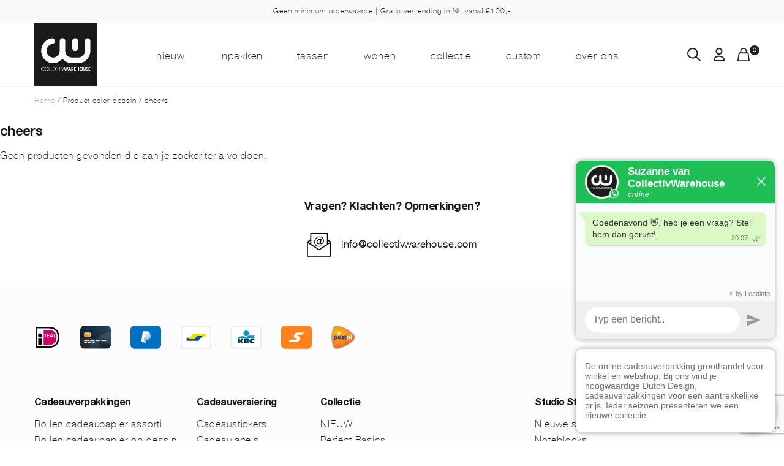

--- FILE ---
content_type: text/html; charset=UTF-8
request_url: https://collectivwarehouse.com/color-dessin/cheers/
body_size: 14347
content:
<!DOCTYPE html>
<html lang="en">
    <head>
        <meta charset="utf-8">
        <meta http-equiv="X-UA-Compatible" content="IE=edge">
        <meta name="viewport" content="width=device-width, initial-scale=1">
        <title>cheers Archieven - CollectivWarehouse</title>
        <meta name='robots' content='index, follow, max-image-preview:large, max-snippet:-1, max-video-preview:-1' />

	<!-- This site is optimized with the Yoast SEO plugin v25.3.1 - https://yoast.com/wordpress/plugins/seo/ -->
	<link rel="canonical" href="https://collectivwarehouse.com/color-dessin/cheers/" />
	<meta property="og:locale" content="nl_NL" />
	<meta property="og:type" content="article" />
	<meta property="og:title" content="cheers Archieven - CollectivWarehouse" />
	<meta property="og:url" content="https://collectivwarehouse.com/color-dessin/cheers/" />
	<meta property="og:site_name" content="CollectivWarehouse" />
	<meta name="twitter:card" content="summary_large_image" />
	<script type="application/ld+json" class="yoast-schema-graph">{"@context":"https://schema.org","@graph":[{"@type":"CollectionPage","@id":"https://collectivwarehouse.com/color-dessin/cheers/","url":"https://collectivwarehouse.com/color-dessin/cheers/","name":"cheers Archieven - CollectivWarehouse","isPartOf":{"@id":"https://collectivwarehouse.com/#website"},"breadcrumb":{"@id":"https://collectivwarehouse.com/color-dessin/cheers/#breadcrumb"},"inLanguage":"nl-NL"},{"@type":"BreadcrumbList","@id":"https://collectivwarehouse.com/color-dessin/cheers/#breadcrumb","itemListElement":[{"@type":"ListItem","position":1,"name":"Home","item":"https://collectivwarehouse.com/"},{"@type":"ListItem","position":2,"name":"cheers"}]},{"@type":"WebSite","@id":"https://collectivwarehouse.com/#website","url":"https://collectivwarehouse.com/","name":"CollectivWarehouse","description":"","publisher":{"@id":"https://collectivwarehouse.com/#organization"},"potentialAction":[{"@type":"SearchAction","target":{"@type":"EntryPoint","urlTemplate":"https://collectivwarehouse.com/?s={search_term_string}"},"query-input":{"@type":"PropertyValueSpecification","valueRequired":true,"valueName":"search_term_string"}}],"inLanguage":"nl-NL"},{"@type":"Organization","@id":"https://collectivwarehouse.com/#organization","name":"CollectivWarehouse","url":"https://collectivwarehouse.com/","logo":{"@type":"ImageObject","inLanguage":"nl-NL","@id":"https://collectivwarehouse.com/#/schema/logo/image/","url":"https://collectivwarehouse.com/wp-content/uploads/2020/07/favicon.png","contentUrl":"https://collectivwarehouse.com/wp-content/uploads/2020/07/favicon.png","width":512,"height":512,"caption":"CollectivWarehouse"},"image":{"@id":"https://collectivwarehouse.com/#/schema/logo/image/"}}]}</script>
	<!-- / Yoast SEO plugin. -->


<link rel="alternate" type="application/rss+xml" title="CollectivWarehouse &raquo; cheers color-dessin feed" href="https://collectivwarehouse.com/color-dessin/cheers/feed/" />
		<!-- This site uses the Google Analytics by MonsterInsights plugin v9.6.0 - Using Analytics tracking - https://www.monsterinsights.com/ -->
							<script src="//www.googletagmanager.com/gtag/js?id=G-MBCXHQ9B5Z"  data-cfasync="false" data-wpfc-render="false" type="text/javascript" async></script>
			<script data-cfasync="false" data-wpfc-render="false" type="text/javascript">
				var mi_version = '9.6.0';
				var mi_track_user = true;
				var mi_no_track_reason = '';
								var MonsterInsightsDefaultLocations = {"page_location":"https:\/\/collectivwarehouse.com\/color-dessin\/cheers\/"};
								if ( typeof MonsterInsightsPrivacyGuardFilter === 'function' ) {
					var MonsterInsightsLocations = (typeof MonsterInsightsExcludeQuery === 'object') ? MonsterInsightsPrivacyGuardFilter( MonsterInsightsExcludeQuery ) : MonsterInsightsPrivacyGuardFilter( MonsterInsightsDefaultLocations );
				} else {
					var MonsterInsightsLocations = (typeof MonsterInsightsExcludeQuery === 'object') ? MonsterInsightsExcludeQuery : MonsterInsightsDefaultLocations;
				}

								var disableStrs = [
										'ga-disable-G-MBCXHQ9B5Z',
									];

				/* Function to detect opted out users */
				function __gtagTrackerIsOptedOut() {
					for (var index = 0; index < disableStrs.length; index++) {
						if (document.cookie.indexOf(disableStrs[index] + '=true') > -1) {
							return true;
						}
					}

					return false;
				}

				/* Disable tracking if the opt-out cookie exists. */
				if (__gtagTrackerIsOptedOut()) {
					for (var index = 0; index < disableStrs.length; index++) {
						window[disableStrs[index]] = true;
					}
				}

				/* Opt-out function */
				function __gtagTrackerOptout() {
					for (var index = 0; index < disableStrs.length; index++) {
						document.cookie = disableStrs[index] + '=true; expires=Thu, 31 Dec 2099 23:59:59 UTC; path=/';
						window[disableStrs[index]] = true;
					}
				}

				if ('undefined' === typeof gaOptout) {
					function gaOptout() {
						__gtagTrackerOptout();
					}
				}
								window.dataLayer = window.dataLayer || [];

				window.MonsterInsightsDualTracker = {
					helpers: {},
					trackers: {},
				};
				if (mi_track_user) {
					function __gtagDataLayer() {
						dataLayer.push(arguments);
					}

					function __gtagTracker(type, name, parameters) {
						if (!parameters) {
							parameters = {};
						}

						if (parameters.send_to) {
							__gtagDataLayer.apply(null, arguments);
							return;
						}

						if (type === 'event') {
														parameters.send_to = monsterinsights_frontend.v4_id;
							var hookName = name;
							if (typeof parameters['event_category'] !== 'undefined') {
								hookName = parameters['event_category'] + ':' + name;
							}

							if (typeof MonsterInsightsDualTracker.trackers[hookName] !== 'undefined') {
								MonsterInsightsDualTracker.trackers[hookName](parameters);
							} else {
								__gtagDataLayer('event', name, parameters);
							}
							
						} else {
							__gtagDataLayer.apply(null, arguments);
						}
					}

					__gtagTracker('js', new Date());
					__gtagTracker('set', {
						'developer_id.dZGIzZG': true,
											});
					if ( MonsterInsightsLocations.page_location ) {
						__gtagTracker('set', MonsterInsightsLocations);
					}
										__gtagTracker('config', 'G-MBCXHQ9B5Z', {"forceSSL":"true","anonymize_ip":"true"} );
															window.gtag = __gtagTracker;										(function () {
						/* https://developers.google.com/analytics/devguides/collection/analyticsjs/ */
						/* ga and __gaTracker compatibility shim. */
						var noopfn = function () {
							return null;
						};
						var newtracker = function () {
							return new Tracker();
						};
						var Tracker = function () {
							return null;
						};
						var p = Tracker.prototype;
						p.get = noopfn;
						p.set = noopfn;
						p.send = function () {
							var args = Array.prototype.slice.call(arguments);
							args.unshift('send');
							__gaTracker.apply(null, args);
						};
						var __gaTracker = function () {
							var len = arguments.length;
							if (len === 0) {
								return;
							}
							var f = arguments[len - 1];
							if (typeof f !== 'object' || f === null || typeof f.hitCallback !== 'function') {
								if ('send' === arguments[0]) {
									var hitConverted, hitObject = false, action;
									if ('event' === arguments[1]) {
										if ('undefined' !== typeof arguments[3]) {
											hitObject = {
												'eventAction': arguments[3],
												'eventCategory': arguments[2],
												'eventLabel': arguments[4],
												'value': arguments[5] ? arguments[5] : 1,
											}
										}
									}
									if ('pageview' === arguments[1]) {
										if ('undefined' !== typeof arguments[2]) {
											hitObject = {
												'eventAction': 'page_view',
												'page_path': arguments[2],
											}
										}
									}
									if (typeof arguments[2] === 'object') {
										hitObject = arguments[2];
									}
									if (typeof arguments[5] === 'object') {
										Object.assign(hitObject, arguments[5]);
									}
									if ('undefined' !== typeof arguments[1].hitType) {
										hitObject = arguments[1];
										if ('pageview' === hitObject.hitType) {
											hitObject.eventAction = 'page_view';
										}
									}
									if (hitObject) {
										action = 'timing' === arguments[1].hitType ? 'timing_complete' : hitObject.eventAction;
										hitConverted = mapArgs(hitObject);
										__gtagTracker('event', action, hitConverted);
									}
								}
								return;
							}

							function mapArgs(args) {
								var arg, hit = {};
								var gaMap = {
									'eventCategory': 'event_category',
									'eventAction': 'event_action',
									'eventLabel': 'event_label',
									'eventValue': 'event_value',
									'nonInteraction': 'non_interaction',
									'timingCategory': 'event_category',
									'timingVar': 'name',
									'timingValue': 'value',
									'timingLabel': 'event_label',
									'page': 'page_path',
									'location': 'page_location',
									'title': 'page_title',
									'referrer' : 'page_referrer',
								};
								for (arg in args) {
																		if (!(!args.hasOwnProperty(arg) || !gaMap.hasOwnProperty(arg))) {
										hit[gaMap[arg]] = args[arg];
									} else {
										hit[arg] = args[arg];
									}
								}
								return hit;
							}

							try {
								f.hitCallback();
							} catch (ex) {
							}
						};
						__gaTracker.create = newtracker;
						__gaTracker.getByName = newtracker;
						__gaTracker.getAll = function () {
							return [];
						};
						__gaTracker.remove = noopfn;
						__gaTracker.loaded = true;
						window['__gaTracker'] = __gaTracker;
					})();
									} else {
										console.log("");
					(function () {
						function __gtagTracker() {
							return null;
						}

						window['__gtagTracker'] = __gtagTracker;
						window['gtag'] = __gtagTracker;
					})();
									}
			</script>
				<!-- / Google Analytics by MonsterInsights -->
		<link rel='stylesheet' id='berocket_aapf_widget-style-css' href='https://collectivwarehouse.com/wp-content/plugins/woocommerce-ajax-filters/assets/frontend/css/fullmain.min.css?ver=3.1.9' type='text/css' media='all' />
<style id='classic-theme-styles-inline-css' type='text/css'>
/*! This file is auto-generated */
.wp-block-button__link{color:#fff;background-color:#32373c;border-radius:9999px;box-shadow:none;text-decoration:none;padding:calc(.667em + 2px) calc(1.333em + 2px);font-size:1.125em}.wp-block-file__button{background:#32373c;color:#fff;text-decoration:none}
</style>
<style id='global-styles-inline-css' type='text/css'>
:root{--wp--preset--aspect-ratio--square: 1;--wp--preset--aspect-ratio--4-3: 4/3;--wp--preset--aspect-ratio--3-4: 3/4;--wp--preset--aspect-ratio--3-2: 3/2;--wp--preset--aspect-ratio--2-3: 2/3;--wp--preset--aspect-ratio--16-9: 16/9;--wp--preset--aspect-ratio--9-16: 9/16;--wp--preset--color--black: #000000;--wp--preset--color--cyan-bluish-gray: #abb8c3;--wp--preset--color--white: #ffffff;--wp--preset--color--pale-pink: #f78da7;--wp--preset--color--vivid-red: #cf2e2e;--wp--preset--color--luminous-vivid-orange: #ff6900;--wp--preset--color--luminous-vivid-amber: #fcb900;--wp--preset--color--light-green-cyan: #7bdcb5;--wp--preset--color--vivid-green-cyan: #00d084;--wp--preset--color--pale-cyan-blue: #8ed1fc;--wp--preset--color--vivid-cyan-blue: #0693e3;--wp--preset--color--vivid-purple: #9b51e0;--wp--preset--gradient--vivid-cyan-blue-to-vivid-purple: linear-gradient(135deg,rgba(6,147,227,1) 0%,rgb(155,81,224) 100%);--wp--preset--gradient--light-green-cyan-to-vivid-green-cyan: linear-gradient(135deg,rgb(122,220,180) 0%,rgb(0,208,130) 100%);--wp--preset--gradient--luminous-vivid-amber-to-luminous-vivid-orange: linear-gradient(135deg,rgba(252,185,0,1) 0%,rgba(255,105,0,1) 100%);--wp--preset--gradient--luminous-vivid-orange-to-vivid-red: linear-gradient(135deg,rgba(255,105,0,1) 0%,rgb(207,46,46) 100%);--wp--preset--gradient--very-light-gray-to-cyan-bluish-gray: linear-gradient(135deg,rgb(238,238,238) 0%,rgb(169,184,195) 100%);--wp--preset--gradient--cool-to-warm-spectrum: linear-gradient(135deg,rgb(74,234,220) 0%,rgb(151,120,209) 20%,rgb(207,42,186) 40%,rgb(238,44,130) 60%,rgb(251,105,98) 80%,rgb(254,248,76) 100%);--wp--preset--gradient--blush-light-purple: linear-gradient(135deg,rgb(255,206,236) 0%,rgb(152,150,240) 100%);--wp--preset--gradient--blush-bordeaux: linear-gradient(135deg,rgb(254,205,165) 0%,rgb(254,45,45) 50%,rgb(107,0,62) 100%);--wp--preset--gradient--luminous-dusk: linear-gradient(135deg,rgb(255,203,112) 0%,rgb(199,81,192) 50%,rgb(65,88,208) 100%);--wp--preset--gradient--pale-ocean: linear-gradient(135deg,rgb(255,245,203) 0%,rgb(182,227,212) 50%,rgb(51,167,181) 100%);--wp--preset--gradient--electric-grass: linear-gradient(135deg,rgb(202,248,128) 0%,rgb(113,206,126) 100%);--wp--preset--gradient--midnight: linear-gradient(135deg,rgb(2,3,129) 0%,rgb(40,116,252) 100%);--wp--preset--font-size--small: 13px;--wp--preset--font-size--medium: 20px;--wp--preset--font-size--large: 36px;--wp--preset--font-size--x-large: 42px;--wp--preset--spacing--20: 0.44rem;--wp--preset--spacing--30: 0.67rem;--wp--preset--spacing--40: 1rem;--wp--preset--spacing--50: 1.5rem;--wp--preset--spacing--60: 2.25rem;--wp--preset--spacing--70: 3.38rem;--wp--preset--spacing--80: 5.06rem;--wp--preset--shadow--natural: 6px 6px 9px rgba(0, 0, 0, 0.2);--wp--preset--shadow--deep: 12px 12px 50px rgba(0, 0, 0, 0.4);--wp--preset--shadow--sharp: 6px 6px 0px rgba(0, 0, 0, 0.2);--wp--preset--shadow--outlined: 6px 6px 0px -3px rgba(255, 255, 255, 1), 6px 6px rgba(0, 0, 0, 1);--wp--preset--shadow--crisp: 6px 6px 0px rgba(0, 0, 0, 1);}:where(.is-layout-flex){gap: 0.5em;}:where(.is-layout-grid){gap: 0.5em;}body .is-layout-flex{display: flex;}.is-layout-flex{flex-wrap: wrap;align-items: center;}.is-layout-flex > :is(*, div){margin: 0;}body .is-layout-grid{display: grid;}.is-layout-grid > :is(*, div){margin: 0;}:where(.wp-block-columns.is-layout-flex){gap: 2em;}:where(.wp-block-columns.is-layout-grid){gap: 2em;}:where(.wp-block-post-template.is-layout-flex){gap: 1.25em;}:where(.wp-block-post-template.is-layout-grid){gap: 1.25em;}.has-black-color{color: var(--wp--preset--color--black) !important;}.has-cyan-bluish-gray-color{color: var(--wp--preset--color--cyan-bluish-gray) !important;}.has-white-color{color: var(--wp--preset--color--white) !important;}.has-pale-pink-color{color: var(--wp--preset--color--pale-pink) !important;}.has-vivid-red-color{color: var(--wp--preset--color--vivid-red) !important;}.has-luminous-vivid-orange-color{color: var(--wp--preset--color--luminous-vivid-orange) !important;}.has-luminous-vivid-amber-color{color: var(--wp--preset--color--luminous-vivid-amber) !important;}.has-light-green-cyan-color{color: var(--wp--preset--color--light-green-cyan) !important;}.has-vivid-green-cyan-color{color: var(--wp--preset--color--vivid-green-cyan) !important;}.has-pale-cyan-blue-color{color: var(--wp--preset--color--pale-cyan-blue) !important;}.has-vivid-cyan-blue-color{color: var(--wp--preset--color--vivid-cyan-blue) !important;}.has-vivid-purple-color{color: var(--wp--preset--color--vivid-purple) !important;}.has-black-background-color{background-color: var(--wp--preset--color--black) !important;}.has-cyan-bluish-gray-background-color{background-color: var(--wp--preset--color--cyan-bluish-gray) !important;}.has-white-background-color{background-color: var(--wp--preset--color--white) !important;}.has-pale-pink-background-color{background-color: var(--wp--preset--color--pale-pink) !important;}.has-vivid-red-background-color{background-color: var(--wp--preset--color--vivid-red) !important;}.has-luminous-vivid-orange-background-color{background-color: var(--wp--preset--color--luminous-vivid-orange) !important;}.has-luminous-vivid-amber-background-color{background-color: var(--wp--preset--color--luminous-vivid-amber) !important;}.has-light-green-cyan-background-color{background-color: var(--wp--preset--color--light-green-cyan) !important;}.has-vivid-green-cyan-background-color{background-color: var(--wp--preset--color--vivid-green-cyan) !important;}.has-pale-cyan-blue-background-color{background-color: var(--wp--preset--color--pale-cyan-blue) !important;}.has-vivid-cyan-blue-background-color{background-color: var(--wp--preset--color--vivid-cyan-blue) !important;}.has-vivid-purple-background-color{background-color: var(--wp--preset--color--vivid-purple) !important;}.has-black-border-color{border-color: var(--wp--preset--color--black) !important;}.has-cyan-bluish-gray-border-color{border-color: var(--wp--preset--color--cyan-bluish-gray) !important;}.has-white-border-color{border-color: var(--wp--preset--color--white) !important;}.has-pale-pink-border-color{border-color: var(--wp--preset--color--pale-pink) !important;}.has-vivid-red-border-color{border-color: var(--wp--preset--color--vivid-red) !important;}.has-luminous-vivid-orange-border-color{border-color: var(--wp--preset--color--luminous-vivid-orange) !important;}.has-luminous-vivid-amber-border-color{border-color: var(--wp--preset--color--luminous-vivid-amber) !important;}.has-light-green-cyan-border-color{border-color: var(--wp--preset--color--light-green-cyan) !important;}.has-vivid-green-cyan-border-color{border-color: var(--wp--preset--color--vivid-green-cyan) !important;}.has-pale-cyan-blue-border-color{border-color: var(--wp--preset--color--pale-cyan-blue) !important;}.has-vivid-cyan-blue-border-color{border-color: var(--wp--preset--color--vivid-cyan-blue) !important;}.has-vivid-purple-border-color{border-color: var(--wp--preset--color--vivid-purple) !important;}.has-vivid-cyan-blue-to-vivid-purple-gradient-background{background: var(--wp--preset--gradient--vivid-cyan-blue-to-vivid-purple) !important;}.has-light-green-cyan-to-vivid-green-cyan-gradient-background{background: var(--wp--preset--gradient--light-green-cyan-to-vivid-green-cyan) !important;}.has-luminous-vivid-amber-to-luminous-vivid-orange-gradient-background{background: var(--wp--preset--gradient--luminous-vivid-amber-to-luminous-vivid-orange) !important;}.has-luminous-vivid-orange-to-vivid-red-gradient-background{background: var(--wp--preset--gradient--luminous-vivid-orange-to-vivid-red) !important;}.has-very-light-gray-to-cyan-bluish-gray-gradient-background{background: var(--wp--preset--gradient--very-light-gray-to-cyan-bluish-gray) !important;}.has-cool-to-warm-spectrum-gradient-background{background: var(--wp--preset--gradient--cool-to-warm-spectrum) !important;}.has-blush-light-purple-gradient-background{background: var(--wp--preset--gradient--blush-light-purple) !important;}.has-blush-bordeaux-gradient-background{background: var(--wp--preset--gradient--blush-bordeaux) !important;}.has-luminous-dusk-gradient-background{background: var(--wp--preset--gradient--luminous-dusk) !important;}.has-pale-ocean-gradient-background{background: var(--wp--preset--gradient--pale-ocean) !important;}.has-electric-grass-gradient-background{background: var(--wp--preset--gradient--electric-grass) !important;}.has-midnight-gradient-background{background: var(--wp--preset--gradient--midnight) !important;}.has-small-font-size{font-size: var(--wp--preset--font-size--small) !important;}.has-medium-font-size{font-size: var(--wp--preset--font-size--medium) !important;}.has-large-font-size{font-size: var(--wp--preset--font-size--large) !important;}.has-x-large-font-size{font-size: var(--wp--preset--font-size--x-large) !important;}
:where(.wp-block-post-template.is-layout-flex){gap: 1.25em;}:where(.wp-block-post-template.is-layout-grid){gap: 1.25em;}
:where(.wp-block-columns.is-layout-flex){gap: 2em;}:where(.wp-block-columns.is-layout-grid){gap: 2em;}
:root :where(.wp-block-pullquote){font-size: 1.5em;line-height: 1.6;}
</style>
<link rel='stylesheet' id='contact-form-7-css' href='https://collectivwarehouse.com/wp-content/plugins/contact-form-7/includes/css/styles.css?ver=6.1' type='text/css' media='all' />
<style id='woocommerce-inline-inline-css' type='text/css'>
.woocommerce form .form-row .required { visibility: visible; }
</style>
<link rel='stylesheet' id='brands-styles-css' href='https://collectivwarehouse.com/wp-content/plugins/woocommerce/assets/css/brands.css?ver=9.9.5' type='text/css' media='all' />
<link rel='stylesheet' id='dashicons-css' href='https://collectivwarehouse.com/wp-includes/css/dashicons.min.css?ver=6.8.3' type='text/css' media='all' />
<link rel='stylesheet' id='bd_theme-style-css' href='https://collectivwarehouse.com/wp-content/themes/brill-digital-base-theme/assets/css/style.css?v=1762632467&#038;ver=6.8.3' type='text/css' media='all' />
<style id='akismet-widget-style-inline-css' type='text/css'>

			.a-stats {
				--akismet-color-mid-green: #357b49;
				--akismet-color-white: #fff;
				--akismet-color-light-grey: #f6f7f7;

				max-width: 350px;
				width: auto;
			}

			.a-stats * {
				all: unset;
				box-sizing: border-box;
			}

			.a-stats strong {
				font-weight: 600;
			}

			.a-stats a.a-stats__link,
			.a-stats a.a-stats__link:visited,
			.a-stats a.a-stats__link:active {
				background: var(--akismet-color-mid-green);
				border: none;
				box-shadow: none;
				border-radius: 8px;
				color: var(--akismet-color-white);
				cursor: pointer;
				display: block;
				font-family: -apple-system, BlinkMacSystemFont, 'Segoe UI', 'Roboto', 'Oxygen-Sans', 'Ubuntu', 'Cantarell', 'Helvetica Neue', sans-serif;
				font-weight: 500;
				padding: 12px;
				text-align: center;
				text-decoration: none;
				transition: all 0.2s ease;
			}

			/* Extra specificity to deal with TwentyTwentyOne focus style */
			.widget .a-stats a.a-stats__link:focus {
				background: var(--akismet-color-mid-green);
				color: var(--akismet-color-white);
				text-decoration: none;
			}

			.a-stats a.a-stats__link:hover {
				filter: brightness(110%);
				box-shadow: 0 4px 12px rgba(0, 0, 0, 0.06), 0 0 2px rgba(0, 0, 0, 0.16);
			}

			.a-stats .count {
				color: var(--akismet-color-white);
				display: block;
				font-size: 1.5em;
				line-height: 1.4;
				padding: 0 13px;
				white-space: nowrap;
			}
		
</style>
<link rel='stylesheet' id='wp_mailjet_form_builder_widget-widget-front-styles-css' href='https://collectivwarehouse.com/wp-content/plugins/mailjet-for-wordpress/src/widgetformbuilder/css/front-widget.css?ver=6.1.5' type='text/css' media='all' />
<link rel='stylesheet' id='wc-pb-checkout-blocks-css' href='https://collectivwarehouse.com/wp-content/plugins/woocommerce-product-bundles/assets/css/frontend/checkout-blocks.css?ver=8.4.2' type='text/css' media='all' />
<style id='wc-pb-checkout-blocks-inline-css' type='text/css'>
table.wc-block-cart-items .wc-block-cart-items__row.is-bundle__meta_hidden .wc-block-components-product-details__inclusief, .wc-block-components-order-summary-item.is-bundle__meta_hidden .wc-block-components-product-details__inclusief { display:none; } table.wc-block-cart-items .wc-block-cart-items__row.is-bundle .wc-block-components-product-details__inclusief .wc-block-components-product-details__name, .wc-block-components-order-summary-item.is-bundle .wc-block-components-product-details__inclusief .wc-block-components-product-details__name { display:block; margin-bottom: 0.5em } table.wc-block-cart-items .wc-block-cart-items__row.is-bundle .wc-block-components-product-details__inclusief:not(:first-of-type) .wc-block-components-product-details__name, .wc-block-components-order-summary-item.is-bundle .wc-block-components-product-details__inclusief:not(:first-of-type) .wc-block-components-product-details__name { display:none } table.wc-block-cart-items .wc-block-cart-items__row.is-bundle .wc-block-components-product-details__inclusief + li:not( .wc-block-components-product-details__inclusief ), .wc-block-components-order-summary-item.is-bundle .wc-block-components-product-details__inclusief + li:not( .wc-block-components-product-details__inclusief ) { margin-top:0.5em }
</style>
<link rel='stylesheet' id='wc-bundle-style-css' href='https://collectivwarehouse.com/wp-content/plugins/woocommerce-product-bundles/assets/css/frontend/woocommerce.css?ver=8.4.2' type='text/css' media='all' />
<script type="text/javascript" src="https://collectivwarehouse.com/wp-includes/js/jquery/jquery.min.js?ver=3.7.1" id="jquery-core-js"></script>
<script type="text/javascript" src="https://collectivwarehouse.com/wp-includes/js/jquery/jquery-migrate.min.js?ver=3.4.1" id="jquery-migrate-js"></script>
<script type="text/javascript" src="https://collectivwarehouse.com/wp-content/plugins/google-analytics-premium/assets/js/frontend-gtag.min.js?ver=9.6.0" id="monsterinsights-frontend-script-js" async="async" data-wp-strategy="async"></script>
<script data-cfasync="false" data-wpfc-render="false" type="text/javascript" id='monsterinsights-frontend-script-js-extra'>/* <![CDATA[ */
var monsterinsights_frontend = {"js_events_tracking":"true","download_extensions":"","inbound_paths":"[]","home_url":"https:\/\/collectivwarehouse.com","hash_tracking":"false","v4_id":"G-MBCXHQ9B5Z"};/* ]]> */
</script>
<script type="text/javascript" src="https://collectivwarehouse.com/wp-content/plugins/woocommerce/assets/js/jquery-blockui/jquery.blockUI.min.js?ver=2.7.0-wc.9.9.5" id="jquery-blockui-js" defer="defer" data-wp-strategy="defer"></script>
<script type="text/javascript" id="wc-add-to-cart-js-extra">
/* <![CDATA[ */
var wc_add_to_cart_params = {"ajax_url":"\/wp-admin\/admin-ajax.php","wc_ajax_url":"\/?wc-ajax=%%endpoint%%","i18n_view_cart":"Bekijk winkelwagen","cart_url":"https:\/\/collectivwarehouse.com\/cart\/","is_cart":"","cart_redirect_after_add":"no"};
/* ]]> */
</script>
<script type="text/javascript" src="https://collectivwarehouse.com/wp-content/plugins/woocommerce/assets/js/frontend/add-to-cart.min.js?ver=9.9.5" id="wc-add-to-cart-js" defer="defer" data-wp-strategy="defer"></script>
<script type="text/javascript" src="https://collectivwarehouse.com/wp-content/plugins/woocommerce/assets/js/js-cookie/js.cookie.min.js?ver=2.1.4-wc.9.9.5" id="js-cookie-js" defer="defer" data-wp-strategy="defer"></script>
<script type="text/javascript" id="woocommerce-js-extra">
/* <![CDATA[ */
var woocommerce_params = {"ajax_url":"\/wp-admin\/admin-ajax.php","wc_ajax_url":"\/?wc-ajax=%%endpoint%%","i18n_password_show":"Wachtwoord weergeven","i18n_password_hide":"Wachtwoord verbergen"};
/* ]]> */
</script>
<script type="text/javascript" src="https://collectivwarehouse.com/wp-content/plugins/woocommerce/assets/js/frontend/woocommerce.min.js?ver=9.9.5" id="woocommerce-js" defer="defer" data-wp-strategy="defer"></script>
<link rel="https://api.w.org/" href="https://collectivwarehouse.com/wp-json/" /><style></style>    <script type="text/javascript">
    jQuery(document).ready(function($) {
      // Debug: Count products on page load
      var initialProductCount = $('.products li.product').length;
      console.log('Initial product count: ' + initialProductCount);
      
      // Check for hidden products
      var hiddenProducts = $('.products li.product:hidden').length;
      var visibleProducts = $('.products li.product:visible').length;
      console.log('Hidden products: ' + hiddenProducts);
      console.log('Visible products: ' + visibleProducts);
      
      // Only show hidden products if there are any
      if (hiddenProducts > 0) {
        $('.products li.product:hidden').show();
        console.log('Forced show of ' + hiddenProducts + ' hidden products');
      }
      
      // Check again after forcing show
      setTimeout(function() {
        var finalProductCount = $('.products li.product:visible').length;
        console.log('Final visible product count: ' + finalProductCount);
      }, 1000);
    });
    </script>
    	<noscript><style>.woocommerce-product-gallery{ opacity: 1 !important; }</style></noscript>
	
<!-- Meta Pixel Code -->
<script type='text/javascript'>
!function(f,b,e,v,n,t,s){if(f.fbq)return;n=f.fbq=function(){n.callMethod?
n.callMethod.apply(n,arguments):n.queue.push(arguments)};if(!f._fbq)f._fbq=n;
n.push=n;n.loaded=!0;n.version='2.0';n.queue=[];t=b.createElement(e);t.async=!0;
t.src=v;s=b.getElementsByTagName(e)[0];s.parentNode.insertBefore(t,s)}(window,
document,'script','https://connect.facebook.net/en_US/fbevents.js?v=next');
</script>
<!-- End Meta Pixel Code -->
<script type='text/javascript'>var url = window.location.origin + '?ob=open-bridge';
            fbq('set', 'openbridge', '248377852533295', url);
fbq('init', '248377852533295', {}, {
    "agent": "wordpress-6.8.3-4.1.4"
})</script><script type='text/javascript'>
    fbq('track', 'PageView', []);
  </script><link rel="icon" href="https://collectivwarehouse.com/wp-content/uploads/2025/06/cropped-CW_Logo_web-32x32.png" sizes="32x32" />
<link rel="icon" href="https://collectivwarehouse.com/wp-content/uploads/2025/06/cropped-CW_Logo_web-192x192.png" sizes="192x192" />
<link rel="apple-touch-icon" href="https://collectivwarehouse.com/wp-content/uploads/2025/06/cropped-CW_Logo_web-180x180.png" />
<meta name="msapplication-TileImage" content="https://collectivwarehouse.com/wp-content/uploads/2025/06/cropped-CW_Logo_web-270x270.png" />
    </head>
    <body class="archive tax-pa_color-dessin term-cheers term-597 wp-theme-brill-digital-base-theme theme-brill-digital-base-theme woocommerce woocommerce-page woocommerce-no-js">
<!-- ### TEMPLATE: base-theme/header.php-->
      <div class="cw-header-nav">

  <div class="cw-header-nav__meta">

      <span>Geen minimum orderwaarde | Gratis verzending in NL vanaf €100,- </span>

  </div> <!-- header nav meta -->

  <div class="cw-header-nav__main">

    <div class="cw-container cw-flex">

      <div class="cw-header-nav__logo">

        <a href="https://collectivwarehouse.com"><img src="https://collectivwarehouse.com/wp-content/themes/brill-digital-base-theme/assets/images/cw-a-logo-square.svg" alt="CollectiveWarehouse"></a>

      </div> <!-- header logo -->

      <div class="cw-header-nav__menu">

          <ul id="menu-main-menu" class="cw-main__menu"><li id="menu-item-50470" class="menu-item menu-item-type-taxonomy menu-item-object-product_cat menu-item-50470"><a href="https://collectivwarehouse.com/categorie/nieuw/">NIEUW</a></li>
<li id="menu-item-604" class="sub-header menu-item menu-item-type-custom menu-item-object-custom menu-item-604"><a href="#inpakken">Inpakken</a></li>
<li id="menu-item-58846" class="sub-header menu-item menu-item-type-custom menu-item-object-custom menu-item-58846"><a href="#tassen">Tassen</a></li>
<li id="menu-item-53833" class="sub-header menu-item menu-item-type-custom menu-item-object-custom menu-item-53833"><a href="#wonen">Wonen</a></li>
<li id="menu-item-751" class="sub-header menu-item menu-item-type-custom menu-item-object-custom menu-item-751"><a href="#collectie">Collectie</a></li>
<li id="menu-item-51120" class="menu-item menu-item-type-post_type menu-item-object-page menu-item-51120"><a href="https://collectivwarehouse.com/private-label-custom-producties/">Custom</a></li>
<li id="menu-item-754" class="sub-header menu-item menu-item-type-custom menu-item-object-custom menu-item-754"><a href="#over-ons">Over ons</a></li>
</ul>
      </div> <!-- nav menu -->

      <div class="cw-header-nav__shop">

        <div class="cw-search-input">
          <span class="cw-close-search  js-close-search">x</span>
          <form role="search" method="get" id="searchform" action="https://collectivwarehouse.com/">
  		<div>
  			<label class="screen-reader-text" for="s">Zoeken naar:</label>
  			<input type="text" value="" name="s" id="s" placeholder="Zoek in producten" />
  			<input type="submit" id="searchsubmit" value="Zoeken" />
  			<input type="hidden" name="post_type" value="product" />
  		</div>
  	</form>        </div>

        <a href="#" class="cw-header-nav__search js-toggle-search"><img src="https://collectivwarehouse.com/wp-content/themes/brill-digital-base-theme/assets/images/cw-a-icon-search.svg" alt="Search"></a>
        <a href="https://collectivwarehouse.com/mijn-account/"><img src="https://collectivwarehouse.com/wp-content/themes/brill-digital-base-theme/assets/images/cw-a-icon-account.svg" alt="My Account"></a>
        <!-- <a href="#"><img src="https://collectivwarehouse.com/wp-content/themes/brill-digital-base-theme/assets/images/cw-a-icon-heart.svg" alt="My Wishlist"></a> -->
        <a class="cw-icon-cart" href="https://collectivwarehouse.com/cart/"><img src="https://collectivwarehouse.com/wp-content/themes/brill-digital-base-theme/assets/images/cw-a-icon-bag.svg" alt="My shoppingbag">
          <span class="cw-mini-cart-totals">
        0    </span>
  </a>

      </div> <!-- nav shop menu -->

      <div class="cw-header__menu-toggle js-toggle">
        <div class="cw-toggle">
          <span></span><span></span><span></span>
        </div>
      </div>

    </div> <!-- nav main -->

  </div>

  <div class="cw-mega-menu">

    <div class="cw-container">

      
  <div class="cw-mega-submenu cw-mega-submenu--inpakken" data-submenu="inpakken">

    <h2 class="cw-mega-menu-title">Inpakken</h2>

  <ul id="menu-inpakken" class="cw-main__menu--inpakken"><li id="menu-item-755" class="menu-item menu-item-type-taxonomy menu-item-object-product_cat menu-item-has-children menu-item-755"><a href="https://collectivwarehouse.com/categorie/cadeaupapier/">Cadeaupapier</a>
<ul class="sub-menu">
	<li id="menu-item-758" class="menu-item menu-item-type-taxonomy menu-item-object-product_cat menu-item-758"><a href="https://collectivwarehouse.com/categorie/cadeaupapier/toonbankrollen/">Toonbankrollen</a></li>
	<li id="menu-item-43378" class="menu-item menu-item-type-taxonomy menu-item-object-product_cat menu-item-43378"><a href="https://collectivwarehouse.com/categorie/cadeaupapier/rollen-cadeaupapier-assorti/">Rollen cadeaupapier assorti</a></li>
	<li id="menu-item-757" class="menu-item menu-item-type-taxonomy menu-item-object-product_cat menu-item-757"><a href="https://collectivwarehouse.com/categorie/cadeaupapier/rollen-cadeaupapier/">Rollen cadeaupapier op dessin</a></li>
	<li id="menu-item-760" class="menu-item menu-item-type-taxonomy menu-item-object-product_cat menu-item-760"><a href="https://collectivwarehouse.com/categorie/cadeaupapier/zijdepapier/">Zijdepapier</a></li>
	<li id="menu-item-16991" class="menu-item menu-item-type-taxonomy menu-item-object-product_cat menu-item-16991"><a href="https://collectivwarehouse.com/categorie/pakketten/small-business-pakketten/">Small business pakketten</a></li>
</ul>
</li>
<li id="menu-item-764" class="menu-item menu-item-type-taxonomy menu-item-object-product_cat menu-item-has-children menu-item-764"><a href="https://collectivwarehouse.com/categorie/cadeauzakjes/">Cadeauzakjes &#038; doosjes</a>
<ul class="sub-menu">
	<li id="menu-item-44041" class="menu-item menu-item-type-taxonomy menu-item-object-product_cat menu-item-44041"><a href="https://collectivwarehouse.com/categorie/cadeauzakjes/blokzakken/">Blokzakken</a></li>
	<li id="menu-item-44042" class="menu-item menu-item-type-taxonomy menu-item-object-product_cat menu-item-44042"><a href="https://collectivwarehouse.com/categorie/cadeauzakjes/papieren-zakjes/">Papieren zakjes</a></li>
	<li id="menu-item-52373" class="menu-item menu-item-type-taxonomy menu-item-object-product_cat menu-item-52373"><a href="https://collectivwarehouse.com/categorie/cadeaudoosjes/">Cadeaudoosjes</a></li>
</ul>
</li>
<li id="menu-item-761" class="menu-item menu-item-type-taxonomy menu-item-object-product_cat menu-item-has-children menu-item-761"><a href="https://collectivwarehouse.com/categorie/cadeauversiering/">Cadeauversiering</a>
<ul class="sub-menu">
	<li id="menu-item-772" class="menu-item menu-item-type-taxonomy menu-item-object-product_cat menu-item-772"><a href="https://collectivwarehouse.com/categorie/cadeauversiering/cadeaustickers-cadeauversiering/">Cadeaustickers</a></li>
	<li id="menu-item-762" class="menu-item menu-item-type-taxonomy menu-item-object-product_cat menu-item-762"><a href="https://collectivwarehouse.com/categorie/cadeauversiering/cadeaulabels/">Cadeaulabels</a></li>
	<li id="menu-item-33051" class="menu-item menu-item-type-taxonomy menu-item-object-product_cat menu-item-33051"><a href="https://collectivwarehouse.com/categorie/cadeauversiering/wenskaarten/">Wenskaarten</a></li>
	<li id="menu-item-26588" class="menu-item menu-item-type-taxonomy menu-item-object-product_cat menu-item-26588"><a href="https://collectivwarehouse.com/categorie/cadeauversiering/washitape/">Washitape</a></li>
	<li id="menu-item-763" class="menu-item menu-item-type-taxonomy menu-item-object-product_cat menu-item-763"><a href="https://collectivwarehouse.com/categorie/cadeauversiering/papierklemmen/">Papierklemmen</a></li>
</ul>
</li>
<li id="menu-item-51439" class="menu-item menu-item-type-taxonomy menu-item-object-product_cat menu-item-has-children menu-item-51439"><a href="https://collectivwarehouse.com/categorie/sierlint/">Sierlint</a>
<ul class="sub-menu">
	<li id="menu-item-768" class="menu-item menu-item-type-taxonomy menu-item-object-product_cat menu-item-768"><a href="https://collectivwarehouse.com/categorie/sierlint/bakkerstouw/">Bakkerstouw</a></li>
	<li id="menu-item-769" class="menu-item menu-item-type-taxonomy menu-item-object-product_cat menu-item-769"><a href="https://collectivwarehouse.com/categorie/sierlint/satijnlint/">Satijnlint</a></li>
	<li id="menu-item-770" class="menu-item menu-item-type-taxonomy menu-item-object-product_cat menu-item-770"><a href="https://collectivwarehouse.com/categorie/sierlint/sierlint-sierlint/">Sierlint</a></li>
</ul>
</li>
<li id="menu-item-51256" class="menu-item menu-item-type-taxonomy menu-item-object-product_cat menu-item-has-children menu-item-51256"><a href="https://collectivwarehouse.com/categorie/shop-supplies/">Shop supplies</a>
<ul class="sub-menu">
	<li id="menu-item-58785" class="menu-item menu-item-type-taxonomy menu-item-object-product_cat menu-item-58785"><a href="https://collectivwarehouse.com/categorie/tassen/papieren-draagtassen/">Papieren draagtassen</a></li>
	<li id="menu-item-33050" class="menu-item menu-item-type-taxonomy menu-item-object-product_cat menu-item-33050"><a href="https://collectivwarehouse.com/categorie/cadeauversiering/cadeaubonnen/">Cadeaubonnen</a></li>
	<li id="menu-item-51257" class="menu-item menu-item-type-taxonomy menu-item-object-product_cat menu-item-51257"><a href="https://collectivwarehouse.com/categorie/shop-supplies/afprijzen/">Afprijzen</a></li>
	<li id="menu-item-51745" class="menu-item menu-item-type-taxonomy menu-item-object-product_cat menu-item-51745"><a href="https://collectivwarehouse.com/categorie/shop-supplies/verzenden/">Verzenden</a></li>
</ul>
</li>
<li id="menu-item-51801" class="menu-item menu-item-type-taxonomy menu-item-object-product_cat menu-item-51801"><a href="https://collectivwarehouse.com/categorie/workshops/">WORKSHOPS</a></li>
</ul>
  </div>

    
      
  <div class="cw-mega-submenu cw-mega-submenu--tassen" data-submenu="tassen">

    <h2 class="cw-mega-menu-title">Tassen</h2>

  <ul id="menu-tassen" class="cw-main__menu--tassen"><li id="menu-item-58847" class="menu-item menu-item-type-taxonomy menu-item-object-product_cat menu-item-has-children menu-item-58847"><a href="https://collectivwarehouse.com/categorie/tassen/">Tassen</a>
<ul class="sub-menu">
	<li id="menu-item-58848" class="menu-item menu-item-type-taxonomy menu-item-object-product_cat menu-item-58848"><a href="https://collectivwarehouse.com/categorie/tassen/custom-draagtassen/">Custom draagtassen</a></li>
	<li id="menu-item-58849" class="menu-item menu-item-type-taxonomy menu-item-object-product_cat menu-item-58849"><a href="https://collectivwarehouse.com/categorie/tassen/papieren-draagtassen/">Papieren draagtassen</a></li>
</ul>
</li>
</ul>
  </div>

    
      
  <div class="cw-mega-submenu cw-mega-submenu--wonen" data-submenu="wonen">

    <h2 class="cw-mega-menu-title">Wonen</h2>

  <ul id="menu-wonen" class="cw-main__menu--wonen"><li id="menu-item-62020" class="menu-item menu-item-type-taxonomy menu-item-object-product_cat menu-item-has-children menu-item-62020"><a href="https://collectivwarehouse.com/categorie/wonen/behang/">Behang</a>
<ul class="sub-menu">
	<li id="menu-item-63516" class="menu-item menu-item-type-taxonomy menu-item-object-product_cat menu-item-63516"><a href="https://collectivwarehouse.com/categorie/collectie/behang-base-tones/">Behang &#8211; Base Tones</a></li>
	<li id="menu-item-63517" class="menu-item menu-item-type-taxonomy menu-item-object-product_cat menu-item-63517"><a href="https://collectivwarehouse.com/categorie/collectie/behang-living-pastels/">Behang &#8211; Living Pastels</a></li>
	<li id="menu-item-62019" class="menu-item menu-item-type-taxonomy menu-item-object-product_cat menu-item-62019"><a href="https://collectivwarehouse.com/categorie/collectie/behang-cw-x-scandinavische-disco/">Behang &#8211; CW x Scandinavische Disco</a></li>
</ul>
</li>
<li id="menu-item-62021" class="menu-item menu-item-type-taxonomy menu-item-object-product_cat menu-item-62021"><a href="https://collectivwarehouse.com/categorie/wonen/behangstalen/">Behangstalen</a></li>
</ul>
  </div>

    
      
  <div class="cw-mega-submenu cw-mega-submenu--collectie" data-submenu="collectie">

    <h2 class="cw-mega-menu-title">Collecties</h2>

  <ul id="menu-collectie" class="cw-main__menu--collectie"><li id="menu-item-17347" class="menu-item menu-item-type-custom menu-item-object-custom menu-item-has-children menu-item-17347"><a href="#">Onze basics</a>
<ul class="sub-menu">
	<li id="menu-item-17102" class="menu-item menu-item-type-taxonomy menu-item-object-product_cat menu-item-17102"><a href="https://collectivwarehouse.com/categorie/collectie/perfect-basics/">Perfect Basics</a></li>
	<li id="menu-item-35293" class="menu-item menu-item-type-taxonomy menu-item-object-product_cat menu-item-35293"><a href="https://collectivwarehouse.com/categorie/collectie/eco-lovers/">Eco Lovers</a></li>
</ul>
</li>
<li id="menu-item-17348" class="menu-item menu-item-type-custom menu-item-object-custom menu-item-has-children menu-item-17348"><a href="#">Limited Editions</a>
<ul class="sub-menu">
	<li id="menu-item-64355" class="menu-item menu-item-type-taxonomy menu-item-object-product_cat menu-item-64355"><a href="https://collectivwarehouse.com/categorie/collectie/spring-whispers-spring-26/">Spring Whispers &#8211; Spring &#8217;26</a></li>
	<li id="menu-item-61436" class="menu-item menu-item-type-taxonomy menu-item-object-product_cat menu-item-61436"><a href="https://collectivwarehouse.com/categorie/collectie/comfort-joy-kerst-25/">Comfort &amp; Joy &#8211; Kerst &#8217;25</a></li>
	<li id="menu-item-60077" class="menu-item menu-item-type-taxonomy menu-item-object-product_cat menu-item-60077"><a href="https://collectivwarehouse.com/categorie/collectie/seasons-of-change-fall-25/">Seasons of change &#8211; Fall &#8217;25</a></li>
	<li id="menu-item-59596" class="menu-item menu-item-type-taxonomy menu-item-object-product_cat menu-item-59596"><a href="https://collectivwarehouse.com/categorie/collectie/color-clash-collectivwarehouse-x-scandinavische-disco/">Color Clash &#8211; CW x Scandinavische Disco</a></li>
	<li id="menu-item-58178" class="menu-item menu-item-type-taxonomy menu-item-object-product_cat menu-item-58178"><a href="https://collectivwarehouse.com/categorie/collectie/vibrant-vintage-summer-25/">Vibrant Vintage Summer &#8217;25</a></li>
	<li id="menu-item-55926" class="menu-item menu-item-type-taxonomy menu-item-object-product_cat menu-item-55926"><a href="https://collectivwarehouse.com/categorie/collectie/retro-revival-spring-25/">Retro Revival Spring &#8217;25</a></li>
	<li id="menu-item-61473" class="menu-item menu-item-type-taxonomy menu-item-object-product_cat menu-item-61473"><a href="https://collectivwarehouse.com/categorie/collectie/kerst/">Kerst</a></li>
	<li id="menu-item-61474" class="menu-item menu-item-type-taxonomy menu-item-object-product_cat menu-item-61474"><a href="https://collectivwarehouse.com/categorie/collectie/sinterklaas/">Sinterklaas</a></li>
</ul>
</li>
<li id="menu-item-33763" class="menu-item menu-item-type-taxonomy menu-item-object-product_cat menu-item-has-children menu-item-33763"><a href="https://collectivwarehouse.com/categorie/collectie/studio-stationery-by-collectivwarehouse/">Stationery</a>
<ul class="sub-menu">
	<li id="menu-item-33764" class="menu-item menu-item-type-taxonomy menu-item-object-product_cat menu-item-33764"><a href="https://collectivwarehouse.com/categorie/collectie/studio-stationery-by-collectivwarehouse/nieuwe-stationery/">Nieuwe stationery</a></li>
</ul>
</li>
<li id="menu-item-58860" class="menu-item menu-item-type-taxonomy menu-item-object-product_cat menu-item-58860"><a href="https://collectivwarehouse.com/categorie/nieuw/">NIEUW</a></li>
<li id="menu-item-58859" class="menu-item menu-item-type-taxonomy menu-item-object-product_cat menu-item-58859"><a href="https://collectivwarehouse.com/categorie/sale/">SALE</a></li>
</ul>
  </div>

    
      
  <div class="cw-mega-submenu cw-mega-submenu--over-ons" data-submenu="over-ons">

    <h2 class="cw-mega-menu-title">Over ons</h2>

  <ul id="menu-over-ons" class="cw-main__menu--over-ons"><li id="menu-item-17249" class="menu-item menu-item-type-custom menu-item-object-custom menu-item-has-children menu-item-17249"><a href="#">Ons aanbod</a>
<ul class="sub-menu">
	<li id="menu-item-17527" class="menu-item menu-item-type-post_type menu-item-object-page menu-item-17527"><a href="https://collectivwarehouse.com/online-veilingen/">Online veilingen</a></li>
	<li id="menu-item-17525" class="menu-item menu-item-type-post_type menu-item-object-page menu-item-17525"><a href="https://collectivwarehouse.com/limited-edition-collecties/">Limited Edition collecties</a></li>
	<li id="menu-item-17528" class="menu-item menu-item-type-post_type menu-item-object-page menu-item-17528"><a href="https://collectivwarehouse.com/perfect-basics-collectie/">Perfect Basics collectie</a></li>
	<li id="menu-item-17526" class="menu-item menu-item-type-post_type menu-item-object-page menu-item-17526"><a href="https://collectivwarehouse.com/luxe-cadeauverpakkingen/">Luxe cadeauverpakkingen</a></li>
</ul>
</li>
<li id="menu-item-17345" class="menu-item menu-item-type-custom menu-item-object-custom menu-item-has-children menu-item-17345"><a href="#">Bestellen bij CollectivWarehouse</a>
<ul class="sub-menu">
	<li id="menu-item-17529" class="menu-item menu-item-type-post_type menu-item-object-page menu-item-17529"><a href="https://collectivwarehouse.com/cadeauverpakkingen-bestellen/">Cadeauverpakkingen bestellen</a></li>
	<li id="menu-item-17530" class="menu-item menu-item-type-post_type menu-item-object-page menu-item-17530"><a href="https://collectivwarehouse.com/cadeauverpakkingen-betalen/">Cadeauverpakkingen betalen</a></li>
	<li id="menu-item-17532" class="menu-item menu-item-type-post_type menu-item-object-page menu-item-17532"><a href="https://collectivwarehouse.com/verzenden/">Verzenden van cadeauverpakkingen</a></li>
	<li id="menu-item-17531" class="menu-item menu-item-type-post_type menu-item-object-page menu-item-17531"><a href="https://collectivwarehouse.com/retourneren-en-ruilen/">Retourneren en ruilen van cadeauverpakkingen</a></li>
</ul>
</li>
<li id="menu-item-17346" class="menu-item menu-item-type-custom menu-item-object-custom menu-item-has-children menu-item-17346"><a href="#">Meer info</a>
<ul class="sub-menu">
	<li id="menu-item-47966" class="menu-item menu-item-type-post_type menu-item-object-page menu-item-47966"><a href="https://collectivwarehouse.com/duurzaamheid/">Duurzaamheid</a></li>
	<li id="menu-item-17535" class="menu-item menu-item-type-post_type menu-item-object-page menu-item-17535"><a href="https://collectivwarehouse.com/nieuwsbrief/">Nieuwsbrief</a></li>
	<li id="menu-item-17533" class="menu-item menu-item-type-post_type menu-item-object-page menu-item-17533"><a href="https://collectivwarehouse.com/contact/">Contact</a></li>
	<li id="menu-item-47977" class="menu-item menu-item-type-post_type menu-item-object-page menu-item-47977"><a href="https://collectivwarehouse.com/verkooplocaties/">Verkooplocaties</a></li>
	<li id="menu-item-29623" class="menu-item menu-item-type-post_type menu-item-object-page menu-item-29623"><a href="https://collectivwarehouse.com/beurzen-evenementen/">Beurzen &#038; Evenementen</a></li>
	<li id="menu-item-51802" class="menu-item menu-item-type-taxonomy menu-item-object-product_cat menu-item-51802"><a href="https://collectivwarehouse.com/categorie/workshops/">WORKSHOPS</a></li>
	<li id="menu-item-51122" class="menu-item menu-item-type-post_type menu-item-object-page menu-item-51122"><a href="https://collectivwarehouse.com/private-label-custom-producties/">Private Label &#038; Custom producties</a></li>
	<li id="menu-item-17534" class="menu-item menu-item-type-post_type menu-item-object-page menu-item-17534"><a href="https://collectivwarehouse.com/faq/">FAQ</a></li>
	<li id="menu-item-17536" class="menu-item menu-item-type-post_type menu-item-object-page menu-item-17536"><a href="https://collectivwarehouse.com/vragen-en-klachten/">Vragen en klachten</a></li>
</ul>
</li>
<li id="menu-item-17330" class="menu-item menu-item-type-post_type menu-item-object-page menu-item-17330"><a href="https://collectivwarehouse.com/mijn-account/">Mijn account</a></li>
</ul>
  </div>

    
    </div>

  </div>

</div> <!-- header nav -->

<div class="cw-navbar-clearfix"></div>
<main><nav class="woocommerce-breadcrumb" aria-label="Breadcrumb"><a href="https://collectivwarehouse.com">Home</a>&nbsp;&#47;&nbsp;Product color-dessin&nbsp;&#47;&nbsp;cheers</nav><header class="woocommerce-products-header">
			<h1 class="woocommerce-products-header__title page-title">cheers</h1>
	
	</header>
<div class="bapf_no_products"><div class="woocommerce-no-products-found">
	
	<div class="woocommerce-info">
		Geen producten gevonden die aan je zoekcriteria voldoen.	</div>
</div>
</div></main><!-- ### TEMPLATE: brill/footer.php-->
<!-- ### TEMPLATE: brill/componnents/footer/footer.php-->
<div class="cw-footer__contact">

  <h2>Vragen? Klachten? Opmerkingen?</h2>

  
  
    <div class="cw-footer__contact-option">

        <img src="https://collectivwarehouse.com/wp-content/uploads/2020/05/cw-a-icon-mail.svg" alt="">
        <span><a href="mailto:info@collectivwarehouse.com" target="">info@collectivwarehouse.com</a></span>

    </div> <!-- contact option -->

  </div> <!-- footer contact -->

</main>

<footer>

  <div class="cw-footer__main">

    <div class="cw-container">

      
      <div class="cw-footer__payment-icons">

        
            <img src="https://collectivwarehouse.com/wp-content/uploads/2020/03/cw-a-icon-ideal.svg" alt="">

        
            <img src="https://collectivwarehouse.com/wp-content/uploads/2020/07/cw-a-icon-creditcard.svg" alt="">

        
            <img src="https://collectivwarehouse.com/wp-content/uploads/2020/07/cw-a-icon-paypal.svg" alt="">

        
            <img src="https://collectivwarehouse.com/wp-content/uploads/2020/07/cw-a-icon-bancontact.svg" alt="">

        
            <img src="https://collectivwarehouse.com/wp-content/uploads/2020/07/cw-a-icon-kbc.svg" alt="">

        
            <img src="https://collectivwarehouse.com/wp-content/uploads/2020/07/cw-a-icon-sofort.svg" alt="">

        
            <img src="https://collectivwarehouse.com/wp-content/uploads/2020/07/cw-a-icon-postnl.png" alt="">

        
      </div> <!-- payment icons -->

      <div class="cw-footer__main__menu">

        <ul id="menu-footer-menu" class="cw-footer__menu"><li id="menu-item-16291" class="menu-item menu-item-type-taxonomy menu-item-object-product_cat menu-item-has-children menu-item-16291"><a href="https://collectivwarehouse.com/categorie/cadeaupapier/">Cadeauverpakkingen</a>
<ul class="sub-menu">
	<li id="menu-item-43377" class="menu-item menu-item-type-taxonomy menu-item-object-product_cat menu-item-43377"><a href="https://collectivwarehouse.com/categorie/cadeaupapier/rollen-cadeaupapier-assorti/">Rollen cadeaupapier assorti</a></li>
	<li id="menu-item-16293" class="menu-item menu-item-type-taxonomy menu-item-object-product_cat menu-item-16293"><a href="https://collectivwarehouse.com/categorie/cadeaupapier/rollen-cadeaupapier/">Rollen cadeaupapier op dessin</a></li>
	<li id="menu-item-16294" class="menu-item menu-item-type-taxonomy menu-item-object-product_cat menu-item-16294"><a href="https://collectivwarehouse.com/categorie/cadeaupapier/toonbankrollen/">Toonbankrollen</a></li>
	<li id="menu-item-16296" class="menu-item menu-item-type-taxonomy menu-item-object-product_cat menu-item-16296"><a href="https://collectivwarehouse.com/categorie/cadeaupapier/zijdepapier/">Zijdepapier</a></li>
	<li id="menu-item-25503" class="menu-item menu-item-type-taxonomy menu-item-object-product_cat menu-item-25503"><a href="https://collectivwarehouse.com/categorie/pakketten/small-business-pakketten/">Small business pakketten</a></li>
	<li id="menu-item-52374" class="menu-item menu-item-type-taxonomy menu-item-object-product_cat menu-item-52374"><a href="https://collectivwarehouse.com/categorie/cadeaudoosjes/">Cadeaudoosjes</a></li>
	<li id="menu-item-16306" class="menu-item menu-item-type-taxonomy menu-item-object-product_cat menu-item-16306"><a href="https://collectivwarehouse.com/categorie/cadeauzakjes/papieren-zakjes/">Papieren zakjes</a></li>
	<li id="menu-item-58786" class="menu-item menu-item-type-taxonomy menu-item-object-product_cat menu-item-58786"><a href="https://collectivwarehouse.com/categorie/tassen/papieren-draagtassen/">Papieren draagtassen</a></li>
	<li id="menu-item-44043" class="menu-item menu-item-type-taxonomy menu-item-object-product_cat menu-item-44043"><a href="https://collectivwarehouse.com/categorie/cadeauzakjes/blokzakken/">Blokzakken</a></li>
</ul>
</li>
<li id="menu-item-16298" class="menu-item menu-item-type-taxonomy menu-item-object-product_cat menu-item-has-children menu-item-16298"><a href="https://collectivwarehouse.com/categorie/cadeauversiering/">Cadeauversiering</a>
<ul class="sub-menu">
	<li id="menu-item-25627" class="menu-item menu-item-type-taxonomy menu-item-object-product_cat menu-item-25627"><a href="https://collectivwarehouse.com/categorie/cadeauversiering/cadeaustickers-cadeauversiering/">Cadeaustickers</a></li>
	<li id="menu-item-16300" class="menu-item menu-item-type-taxonomy menu-item-object-product_cat menu-item-16300"><a href="https://collectivwarehouse.com/categorie/cadeauversiering/cadeaulabels/">Cadeaulabels</a></li>
	<li id="menu-item-26589" class="menu-item menu-item-type-taxonomy menu-item-object-product_cat menu-item-26589"><a href="https://collectivwarehouse.com/categorie/cadeauversiering/washitape/">Washitape</a></li>
	<li id="menu-item-16302" class="menu-item menu-item-type-taxonomy menu-item-object-product_cat menu-item-16302"><a href="https://collectivwarehouse.com/categorie/cadeauversiering/papierklemmen/">Papierklemmen</a></li>
	<li id="menu-item-16320" class="menu-item menu-item-type-taxonomy menu-item-object-product_cat menu-item-16320"><a href="https://collectivwarehouse.com/categorie/sierlint/bakkerstouw/">Bakkerstouw</a></li>
	<li id="menu-item-16321" class="menu-item menu-item-type-taxonomy menu-item-object-product_cat menu-item-16321"><a href="https://collectivwarehouse.com/categorie/sierlint/satijnlint/">Satijnlint</a></li>
	<li id="menu-item-16322" class="menu-item menu-item-type-taxonomy menu-item-object-product_cat menu-item-16322"><a href="https://collectivwarehouse.com/categorie/sierlint/sierlint-sierlint/">Sierlint</a></li>
	<li id="menu-item-16299" class="menu-item menu-item-type-taxonomy menu-item-object-product_cat menu-item-16299"><a href="https://collectivwarehouse.com/categorie/cadeauversiering/cadeaubonnen/">Cadeaubonnen</a></li>
	<li id="menu-item-16303" class="menu-item menu-item-type-taxonomy menu-item-object-product_cat menu-item-16303"><a href="https://collectivwarehouse.com/categorie/cadeauversiering/wenskaarten/">Wenskaarten</a></li>
</ul>
</li>
<li id="menu-item-16307" class="menu-item menu-item-type-taxonomy menu-item-object-product_cat menu-item-has-children menu-item-16307"><a href="https://collectivwarehouse.com/categorie/collectie/">Collectie</a>
<ul class="sub-menu">
	<li id="menu-item-50232" class="menu-item menu-item-type-taxonomy menu-item-object-product_cat menu-item-50232"><a href="https://collectivwarehouse.com/categorie/nieuw/">NIEUW</a></li>
	<li id="menu-item-16311" class="menu-item menu-item-type-taxonomy menu-item-object-product_cat menu-item-16311"><a href="https://collectivwarehouse.com/categorie/collectie/perfect-basics/">Perfect Basics</a></li>
	<li id="menu-item-35294" class="menu-item menu-item-type-taxonomy menu-item-object-product_cat menu-item-35294"><a href="https://collectivwarehouse.com/categorie/collectie/eco-lovers/">Eco Lovers</a></li>
	<li id="menu-item-64356" class="menu-item menu-item-type-taxonomy menu-item-object-product_cat menu-item-64356"><a href="https://collectivwarehouse.com/categorie/collectie/spring-whispers-spring-26/">Spring Whispers &#8211; Spring &#8217;26</a></li>
	<li id="menu-item-61437" class="menu-item menu-item-type-taxonomy menu-item-object-product_cat menu-item-61437"><a href="https://collectivwarehouse.com/categorie/collectie/comfort-joy-kerst-25/">Comfort &amp; Joy &#8211; Kerst &#8217;25</a></li>
	<li id="menu-item-60064" class="menu-item menu-item-type-taxonomy menu-item-object-product_cat menu-item-60064"><a href="https://collectivwarehouse.com/categorie/collectie/seasons-of-change-fall-25/">Seasons of change &#8211; Fall &#8217;25</a></li>
	<li id="menu-item-59597" class="menu-item menu-item-type-taxonomy menu-item-object-product_cat menu-item-59597"><a href="https://collectivwarehouse.com/categorie/collectie/color-clash-collectivwarehouse-x-scandinavische-disco/">Color Clash &#8211; CW x Scandinavische Disco</a></li>
	<li id="menu-item-58177" class="menu-item menu-item-type-taxonomy menu-item-object-product_cat menu-item-58177"><a href="https://collectivwarehouse.com/categorie/collectie/vibrant-vintage-summer-25/">Vibrant Vintage Summer &#8217;25</a></li>
	<li id="menu-item-61471" class="menu-item menu-item-type-taxonomy menu-item-object-product_cat menu-item-61471"><a href="https://collectivwarehouse.com/categorie/collectie/kerst/">Kerst</a></li>
	<li id="menu-item-61472" class="menu-item menu-item-type-taxonomy menu-item-object-product_cat menu-item-61472"><a href="https://collectivwarehouse.com/categorie/collectie/sinterklaas/">Sinterklaas</a></li>
	<li id="menu-item-55925" class="menu-item menu-item-type-taxonomy menu-item-object-product_cat menu-item-55925"><a href="https://collectivwarehouse.com/categorie/collectie/retro-revival-spring-25/">Retro Revival Spring &#8217;25</a></li>
	<li id="menu-item-58858" class="menu-item menu-item-type-taxonomy menu-item-object-product_cat menu-item-58858"><a href="https://collectivwarehouse.com/categorie/sale/">SALE</a></li>
</ul>
</li>
<li id="menu-item-33753" class="menu-item menu-item-type-taxonomy menu-item-object-product_cat menu-item-has-children menu-item-33753"><a href="https://collectivwarehouse.com/categorie/collectie/studio-stationery-by-collectivwarehouse/">Studio Stationery</a>
<ul class="sub-menu">
	<li id="menu-item-33758" class="menu-item menu-item-type-taxonomy menu-item-object-product_cat menu-item-33758"><a href="https://collectivwarehouse.com/categorie/collectie/studio-stationery-by-collectivwarehouse/nieuwe-stationery/">Nieuwe stationery</a></li>
	<li id="menu-item-33759" class="menu-item menu-item-type-taxonomy menu-item-object-product_cat menu-item-33759"><a href="https://collectivwarehouse.com/categorie/collectie/studio-stationery-by-collectivwarehouse/noteblocks/">Noteblocks</a></li>
	<li id="menu-item-33760" class="menu-item menu-item-type-taxonomy menu-item-object-product_cat menu-item-33760"><a href="https://collectivwarehouse.com/categorie/collectie/studio-stationery-by-collectivwarehouse/notebooks/">Notebooks</a></li>
	<li id="menu-item-33762" class="menu-item menu-item-type-taxonomy menu-item-object-product_cat menu-item-33762"><a href="https://collectivwarehouse.com/categorie/collectie/studio-stationery-by-collectivwarehouse/stickers-washitape/">Stickers &amp; washitape</a></li>
</ul>
</li>
<li id="menu-item-17261" class="menu-item menu-item-type-custom menu-item-object-custom menu-item-has-children menu-item-17261"><a href="#">Bestellen bij CollectivWarehouse</a>
<ul class="sub-menu">
	<li id="menu-item-47965" class="menu-item menu-item-type-post_type menu-item-object-page menu-item-47965"><a href="https://collectivwarehouse.com/duurzaamheid/">Duurzaamheid</a></li>
	<li id="menu-item-50733" class="menu-item menu-item-type-post_type menu-item-object-page menu-item-50733"><a href="https://collectivwarehouse.com/online-veilingen/">Online veilingen</a></li>
	<li id="menu-item-47979" class="menu-item menu-item-type-post_type menu-item-object-page menu-item-47979"><a href="https://collectivwarehouse.com/verkooplocaties/">Verkooplocaties</a></li>
	<li id="menu-item-29622" class="menu-item menu-item-type-post_type menu-item-object-page menu-item-29622"><a href="https://collectivwarehouse.com/beurzen-evenementen/">Beurzen &#038; Evenementen</a></li>
	<li id="menu-item-51121" class="menu-item menu-item-type-post_type menu-item-object-page menu-item-51121"><a href="https://collectivwarehouse.com/private-label-custom-producties/">Private Label &#038; Custom</a></li>
	<li id="menu-item-17542" class="menu-item menu-item-type-post_type menu-item-object-page menu-item-17542"><a href="https://collectivwarehouse.com/cadeauverpakkingen-bestellen/">Bestellen</a></li>
	<li id="menu-item-17541" class="menu-item menu-item-type-post_type menu-item-object-page menu-item-17541"><a href="https://collectivwarehouse.com/cadeauverpakkingen-betalen/">Betalen</a></li>
	<li id="menu-item-17537" class="menu-item menu-item-type-post_type menu-item-object-page menu-item-17537"><a href="https://collectivwarehouse.com/verzenden/">Verzenden</a></li>
	<li id="menu-item-17538" class="menu-item menu-item-type-post_type menu-item-object-page menu-item-17538"><a href="https://collectivwarehouse.com/retourneren-en-ruilen/">Retourneren</a></li>
	<li id="menu-item-17540" class="menu-item menu-item-type-post_type menu-item-object-page menu-item-17540"><a href="https://collectivwarehouse.com/disclaimer/">Disclaimer</a></li>
	<li id="menu-item-17539" class="menu-item menu-item-type-post_type menu-item-object-page menu-item-17539"><a href="https://collectivwarehouse.com/faq/">FAQ</a></li>
	<li id="menu-item-56783" class="menu-item menu-item-type-post_type menu-item-object-page menu-item-56783"><a href="https://collectivwarehouse.com/nieuwsbrief/">Nieuwsbrief</a></li>
	<li id="menu-item-17339" class="menu-item menu-item-type-post_type menu-item-object-page menu-item-17339"><a href="https://collectivwarehouse.com/mijn-account/">Mijn account</a></li>
</ul>
</li>
</ul>
      </div> <!-- footer menu -->

    </div> <!-- cw container -->

  </div> <!-- footer main -->

  <div class="cw-footer__service">

    <div class="cw-container">

      <div class="cw-footer__service__social">

          
          
              <a href="https://www.facebook.com/CollectivWarehouse/" title="CollectivWarehouse on Facebook"><img src="https://collectivwarehouse.com/wp-content/uploads/2020/03/cw-a-icon-social-fb.svg" alt=""></a>

          
              <a href="https://www.instagram.com/collectivwarehouse/" title="CollectivWarehouse on Instagram"><img src="https://collectivwarehouse.com/wp-content/uploads/2020/07/cw-a-icon-social-instagram.svg" alt=""></a>

          
              <a href="https://www.linkedin.com/company/collectivwarehouse/" title="CollectivWarehouse on LinkedIn"><img src="https://collectivwarehouse.com/wp-content/uploads/2020/07/cw-a-icon-social-linkedin.svg" alt=""></a>

          
              <a href="https://nl.pinterest.com/collectivwarehouse/" title="CollectivWarehouse on Pinterest"><img src="https://collectivwarehouse.com/wp-content/uploads/2020/07/cw-a-icon-social-pinterest.svg" alt=""></a>

          
      </div> <!-- social icons -->

      <div class="cw-footer__service__menu">

      <ul id="menu-service-menu" class="cw-footer__service__menu-menu"><li id="menu-item-17543" class="menu-item menu-item-type-post_type menu-item-object-page menu-item-17543"><a href="https://collectivwarehouse.com/disclaimer/">Disclaimer</a></li>
<li id="menu-item-17136" class="menu-item menu-item-type-post_type menu-item-object-page menu-item-17136"><a href="https://collectivwarehouse.com/mijn-account/">Mijn account</a></li>
</ul>
     </div> <!-- service menu -->

     <div class="cw-footer__contact-info">

       <p>Het Laar 3B<br />
5735 RC Aarle-Rixtel<br />
info@collectivwarehouse.com</p>
<p>KVK: 71220674<br />
BTW: NL858629483B01<br />
Bank: NL61RABO0328920525</p>

     </div>

   </div>  <!-- container -->

  </div> <!-- service footer -->

</footer>

<span style="display:none!important;" class="bapf_count_before_update">0</span><div id="bapf_footer_count_before" data-theme="light"></div><script type="speculationrules">
{"prefetch":[{"source":"document","where":{"and":[{"href_matches":"\/*"},{"not":{"href_matches":["\/wp-*.php","\/wp-admin\/*","\/wp-content\/uploads\/*","\/wp-content\/*","\/wp-content\/plugins\/*","\/wp-content\/themes\/brill-digital-base-theme\/*","\/*\\?(.+)"]}},{"not":{"selector_matches":"a[rel~=\"nofollow\"]"}},{"not":{"selector_matches":".no-prefetch, .no-prefetch a"}}]},"eagerness":"conservative"}]}
</script>
<!-- Debug: WooCommerce catalog rows: 6 --><!-- Debug: WooCommerce catalog columns: 4 --><!-- Debug: WordPress posts per page: 24 --><!-- Debug: Current query posts_per_page: 24 --><!-- Debug: Current query found_posts: 0 --><!-- Debug: Current query post_count: 0 --><!-- Debug: Current query max_num_pages: 0 --><!-- Debug: Active filter/load plugins: Array
(
    [0] => woocommerce-ajax-filters/woocommerce-filters.php
)
 -->    <!-- Meta Pixel Event Code -->
    <script type='text/javascript'>
        document.addEventListener( 'wpcf7mailsent', function( event ) {
        if( "fb_pxl_code" in event.detail.apiResponse){
            eval(event.detail.apiResponse.fb_pxl_code);
        }
        }, false );
    </script>
    <!-- End Meta Pixel Event Code -->
        <div id='fb-pxl-ajax-code'></div><script type="application/ld+json">{"@context":"https:\/\/schema.org\/","@type":"BreadcrumbList","itemListElement":[{"@type":"ListItem","position":1,"item":{"name":"Home","@id":"https:\/\/collectivwarehouse.com"}},{"@type":"ListItem","position":2,"item":{"name":"Product color-dessin","@id":"https:\/\/collectivwarehouse.com\/color-dessin\/cheers\/"}},{"@type":"ListItem","position":3,"item":{"name":"cheers","@id":"https:\/\/collectivwarehouse.com\/color-dessin\/cheers\/"}}]}</script>	<script type='text/javascript'>
		(function () {
			var c = document.body.className;
			c = c.replace(/woocommerce-no-js/, 'woocommerce-js');
			document.body.className = c;
		})();
	</script>
	<script type="text/javascript">
		/* MonsterInsights Scroll Tracking */
		if ( typeof(jQuery) !== 'undefined' ) {
		jQuery( document ).ready(function(){
		function monsterinsights_scroll_tracking_load() {
		if ( ( typeof(__gaTracker) !== 'undefined' && __gaTracker && __gaTracker.hasOwnProperty( "loaded" ) && __gaTracker.loaded == true ) || ( typeof(__gtagTracker) !== 'undefined' && __gtagTracker ) ) {
		(function(factory) {
		factory(jQuery);
		}(function($) {

		/* Scroll Depth */
		"use strict";
		var defaults = {
		percentage: true
		};

		var $window = $(window),
		cache = [],
		scrollEventBound = false,
		lastPixelDepth = 0;

		/*
		* Plugin
		*/

		$.scrollDepth = function(options) {

		var startTime = +new Date();

		options = $.extend({}, defaults, options);

		/*
		* Functions
		*/

		function sendEvent(action, label, scrollDistance, timing) {
		if ( 'undefined' === typeof MonsterInsightsObject || 'undefined' === typeof MonsterInsightsObject.sendEvent ) {
		return;
		}
			var paramName = action.toLowerCase();
	var fieldsArray = {
	send_to: 'G-MBCXHQ9B5Z',
	non_interaction: true
	};
	fieldsArray[paramName] = label;

	if (arguments.length > 3) {
	fieldsArray.scroll_timing = timing
	MonsterInsightsObject.sendEvent('event', 'scroll_depth', fieldsArray);
	} else {
	MonsterInsightsObject.sendEvent('event', 'scroll_depth', fieldsArray);
	}
			}

		function calculateMarks(docHeight) {
		return {
		'25%' : parseInt(docHeight * 0.25, 10),
		'50%' : parseInt(docHeight * 0.50, 10),
		'75%' : parseInt(docHeight * 0.75, 10),
		/* Cushion to trigger 100% event in iOS */
		'100%': docHeight - 5
		};
		}

		function checkMarks(marks, scrollDistance, timing) {
		/* Check each active mark */
		$.each(marks, function(key, val) {
		if ( $.inArray(key, cache) === -1 && scrollDistance >= val ) {
		sendEvent('Percentage', key, scrollDistance, timing);
		cache.push(key);
		}
		});
		}

		function rounded(scrollDistance) {
		/* Returns String */
		return (Math.floor(scrollDistance/250) * 250).toString();
		}

		function init() {
		bindScrollDepth();
		}

		/*
		* Public Methods
		*/

		/* Reset Scroll Depth with the originally initialized options */
		$.scrollDepth.reset = function() {
		cache = [];
		lastPixelDepth = 0;
		$window.off('scroll.scrollDepth');
		bindScrollDepth();
		};

		/* Add DOM elements to be tracked */
		$.scrollDepth.addElements = function(elems) {

		if (typeof elems == "undefined" || !$.isArray(elems)) {
		return;
		}

		$.merge(options.elements, elems);

		/* If scroll event has been unbound from window, rebind */
		if (!scrollEventBound) {
		bindScrollDepth();
		}

		};

		/* Remove DOM elements currently tracked */
		$.scrollDepth.removeElements = function(elems) {

		if (typeof elems == "undefined" || !$.isArray(elems)) {
		return;
		}

		$.each(elems, function(index, elem) {

		var inElementsArray = $.inArray(elem, options.elements);
		var inCacheArray = $.inArray(elem, cache);

		if (inElementsArray != -1) {
		options.elements.splice(inElementsArray, 1);
		}

		if (inCacheArray != -1) {
		cache.splice(inCacheArray, 1);
		}

		});

		};

		/*
		* Throttle function borrowed from:
		* Underscore.js 1.5.2
		* http://underscorejs.org
		* (c) 2009-2013 Jeremy Ashkenas, DocumentCloud and Investigative Reporters & Editors
		* Underscore may be freely distributed under the MIT license.
		*/

		function throttle(func, wait) {
		var context, args, result;
		var timeout = null;
		var previous = 0;
		var later = function() {
		previous = new Date;
		timeout = null;
		result = func.apply(context, args);
		};
		return function() {
		var now = new Date;
		if (!previous) previous = now;
		var remaining = wait - (now - previous);
		context = this;
		args = arguments;
		if (remaining <= 0) {
		clearTimeout(timeout);
		timeout = null;
		previous = now;
		result = func.apply(context, args);
		} else if (!timeout) {
		timeout = setTimeout(later, remaining);
		}
		return result;
		};
		}

		/*
		* Scroll Event
		*/

		function bindScrollDepth() {

		scrollEventBound = true;

		$window.on('scroll.scrollDepth', throttle(function() {
		/*
		* We calculate document and window height on each scroll event to
		* account for dynamic DOM changes.
		*/

		var docHeight = $(document).height(),
		winHeight = window.innerHeight ? window.innerHeight : $window.height(),
		scrollDistance = $window.scrollTop() + winHeight,

		/* Recalculate percentage marks */
		marks = calculateMarks(docHeight),

		/* Timing */
		timing = +new Date - startTime;

		checkMarks(marks, scrollDistance, timing);
		}, 500));

		}

		init();
		};

		/* UMD export */
		return $.scrollDepth;

		}));

		jQuery.scrollDepth();
		} else {
		setTimeout(monsterinsights_scroll_tracking_load, 200);
		}
		}
		monsterinsights_scroll_tracking_load();
		});
		}
		/* End MonsterInsights Scroll Tracking */
		
</script><link rel='stylesheet' id='wc-blocks-style-css' href='https://collectivwarehouse.com/wp-content/plugins/woocommerce/assets/client/blocks/wc-blocks.css?ver=wc-9.9.5' type='text/css' media='all' />
<link rel='stylesheet' id='berocket_framework_tippy-css' href='https://collectivwarehouse.com/wp-content/plugins/woocommerce-ajax-filters/berocket/libraries/../assets/tippy/tippy.css?ver=6.8.3' type='text/css' media='all' />
<link rel='stylesheet' id='berocket_framework_popup-animate-css' href='https://collectivwarehouse.com/wp-content/plugins/woocommerce-ajax-filters/berocket/libraries/../assets/popup/animate.css?ver=6.8.3' type='text/css' media='all' />
<script type="text/javascript" src="https://collectivwarehouse.com/wp-includes/js/dist/hooks.min.js?ver=4d63a3d491d11ffd8ac6" id="wp-hooks-js"></script>
<script type="text/javascript" src="https://collectivwarehouse.com/wp-includes/js/dist/i18n.min.js?ver=5e580eb46a90c2b997e6" id="wp-i18n-js"></script>
<script type="text/javascript" id="wp-i18n-js-after">
/* <![CDATA[ */
wp.i18n.setLocaleData( { 'text direction\u0004ltr': [ 'ltr' ] } );
/* ]]> */
</script>
<script type="text/javascript" src="https://collectivwarehouse.com/wp-content/plugins/contact-form-7/includes/swv/js/index.js?ver=6.1" id="swv-js"></script>
<script type="text/javascript" id="contact-form-7-js-translations">
/* <![CDATA[ */
( function( domain, translations ) {
	var localeData = translations.locale_data[ domain ] || translations.locale_data.messages;
	localeData[""].domain = domain;
	wp.i18n.setLocaleData( localeData, domain );
} )( "contact-form-7", {"translation-revision-date":"2025-06-26 09:46:55+0000","generator":"GlotPress\/4.0.1","domain":"messages","locale_data":{"messages":{"":{"domain":"messages","plural-forms":"nplurals=2; plural=n != 1;","lang":"nl"},"This contact form is placed in the wrong place.":["Dit contactformulier staat op de verkeerde plek."],"Error:":["Fout:"]}},"comment":{"reference":"includes\/js\/index.js"}} );
/* ]]> */
</script>
<script type="text/javascript" id="contact-form-7-js-before">
/* <![CDATA[ */
var wpcf7 = {
    "api": {
        "root": "https:\/\/collectivwarehouse.com\/wp-json\/",
        "namespace": "contact-form-7\/v1"
    }
};
/* ]]> */
</script>
<script type="text/javascript" src="https://collectivwarehouse.com/wp-content/plugins/contact-form-7/includes/js/index.js?ver=6.1" id="contact-form-7-js"></script>
<script type="text/javascript" src="https://collectivwarehouse.com/wp-content/plugins/woocommerce-eu-vat-assistant/src/embedded-framework/wc-aelia-foundation-classes-embedded/src/js/frontend/frontend.js" id="wc-aelia-foundation-classes-frontend-js"></script>
<script type="text/javascript" src="https://collectivwarehouse.com/wp-content/themes/brill-digital-base-theme/assets/js/lib/jquery.countdown.min.js?ver=6.8.3" id="countdown-js"></script>
<script type="text/javascript" id="main_js-js-extra">
/* <![CDATA[ */
var my_ajax_object = {"ajaxurl":"https:\/\/collectivwarehouse.com\/wp-admin\/admin-ajax.php"};
/* ]]> */
</script>
<script type="text/javascript" src="https://collectivwarehouse.com/wp-content/themes/brill-digital-base-theme/assets/js/scripts.js?v=1762632467&amp;ver=0.2" id="main_js-js"></script>
<script type="text/javascript" id="wp_mailjet_form_builder_widget-front-script-js-extra">
/* <![CDATA[ */
var mjWidget = {"ajax_url":"https:\/\/collectivwarehouse.com\/wp-admin\/admin-ajax.php"};
/* ]]> */
</script>
<script type="text/javascript" src="https://collectivwarehouse.com/wp-content/plugins/mailjet-for-wordpress/src/widgetformbuilder/js/front-widget.js?ver=6.8.3" id="wp_mailjet_form_builder_widget-front-script-js"></script>
<script type="text/javascript" id="iconic-wssv_scripts-js-extra">
/* <![CDATA[ */
var jck_wssv_vars = {"ajaxurl":"https:\/\/collectivwarehouse.com\/wp-admin\/admin-ajax.php","nonce":"26289f0e25","pluginSlug":"iconic-wssv"};
var jckWssvVars = {"ajaxurl":"https:\/\/collectivwarehouse.com\/wp-admin\/admin-ajax.php","nonce":"26289f0e25","pluginSlug":"iconic-wssv"};
/* ]]> */
</script>
<script type="text/javascript" src="https://collectivwarehouse.com/wp-content/plugins/show-single-variations-premium/assets/frontend/js/main.min.js?ver=1.25.0" id="iconic-wssv_scripts-js"></script>
<script type="text/javascript" src="https://collectivwarehouse.com/wp-content/plugins/woocommerce/assets/js/sourcebuster/sourcebuster.min.js?ver=9.9.5" id="sourcebuster-js-js"></script>
<script type="text/javascript" id="wc-order-attribution-js-extra">
/* <![CDATA[ */
var wc_order_attribution = {"params":{"lifetime":1.0e-5,"session":30,"base64":false,"ajaxurl":"https:\/\/collectivwarehouse.com\/wp-admin\/admin-ajax.php","prefix":"wc_order_attribution_","allowTracking":true},"fields":{"source_type":"current.typ","referrer":"current_add.rf","utm_campaign":"current.cmp","utm_source":"current.src","utm_medium":"current.mdm","utm_content":"current.cnt","utm_id":"current.id","utm_term":"current.trm","utm_source_platform":"current.plt","utm_creative_format":"current.fmt","utm_marketing_tactic":"current.tct","session_entry":"current_add.ep","session_start_time":"current_add.fd","session_pages":"session.pgs","session_count":"udata.vst","user_agent":"udata.uag"}};
/* ]]> */
</script>
<script type="text/javascript" src="https://collectivwarehouse.com/wp-content/plugins/woocommerce/assets/js/frontend/order-attribution.min.js?ver=9.9.5" id="wc-order-attribution-js"></script>
<script type="text/javascript" src="https://www.google.com/recaptcha/api.js?render=6LdJ-N8qAAAAAKVoNO68jEaccp_JlhO6tHAJ-S23&amp;ver=3.0" id="google-recaptcha-js"></script>
<script type="text/javascript" src="https://collectivwarehouse.com/wp-includes/js/dist/vendor/wp-polyfill.min.js?ver=3.15.0" id="wp-polyfill-js"></script>
<script type="text/javascript" id="wpcf7-recaptcha-js-before">
/* <![CDATA[ */
var wpcf7_recaptcha = {
    "sitekey": "6LdJ-N8qAAAAAKVoNO68jEaccp_JlhO6tHAJ-S23",
    "actions": {
        "homepage": "homepage",
        "contactform": "contactform"
    }
};
/* ]]> */
</script>
<script type="text/javascript" src="https://collectivwarehouse.com/wp-content/plugins/contact-form-7/modules/recaptcha/index.js?ver=6.1" id="wpcf7-recaptcha-js"></script>
<script type="text/javascript" src="https://collectivwarehouse.com/wp-content/plugins/woocommerce-ajax-filters/berocket/libraries/../assets/tippy/tippy.min.js?ver=6.8.3" id="berocket_framework_tippy-js"></script>
<script type="text/javascript" id="futy-io-script-js-extra">
/* <![CDATA[ */
var data = {"widget_code":"642fbee48f499","plugin_version":"2.0.10"};
/* ]]> */
</script>
<script type="text/javascript" src="https://collectivwarehouse.com/wp-content/plugins/futy-widget/assets/js/futy-io.min.js?ver=6.8.3" id="futy-io-script-js"></script>
<script>function brjst_ajax_filters_berocket_ajax_products_loaded(){try{var filter = document.getElementsByClassName('cw-category__filters');
filter[0].classList.remove("is-active");}catch(err){}};jQuery(document).on("berocket_ajax_products_loaded", brjst_ajax_filters_berocket_ajax_products_loaded);</script></body>
</html>


--- FILE ---
content_type: text/html; charset=utf-8
request_url: https://www.google.com/recaptcha/api2/anchor?ar=1&k=6LdJ-N8qAAAAAKVoNO68jEaccp_JlhO6tHAJ-S23&co=aHR0cHM6Ly9jb2xsZWN0aXZ3YXJlaG91c2UuY29tOjQ0Mw..&hl=en&v=naPR4A6FAh-yZLuCX253WaZq&size=invisible&anchor-ms=20000&execute-ms=15000&cb=v01olexgys7o
body_size: 45162
content:
<!DOCTYPE HTML><html dir="ltr" lang="en"><head><meta http-equiv="Content-Type" content="text/html; charset=UTF-8">
<meta http-equiv="X-UA-Compatible" content="IE=edge">
<title>reCAPTCHA</title>
<style type="text/css">
/* cyrillic-ext */
@font-face {
  font-family: 'Roboto';
  font-style: normal;
  font-weight: 400;
  src: url(//fonts.gstatic.com/s/roboto/v18/KFOmCnqEu92Fr1Mu72xKKTU1Kvnz.woff2) format('woff2');
  unicode-range: U+0460-052F, U+1C80-1C8A, U+20B4, U+2DE0-2DFF, U+A640-A69F, U+FE2E-FE2F;
}
/* cyrillic */
@font-face {
  font-family: 'Roboto';
  font-style: normal;
  font-weight: 400;
  src: url(//fonts.gstatic.com/s/roboto/v18/KFOmCnqEu92Fr1Mu5mxKKTU1Kvnz.woff2) format('woff2');
  unicode-range: U+0301, U+0400-045F, U+0490-0491, U+04B0-04B1, U+2116;
}
/* greek-ext */
@font-face {
  font-family: 'Roboto';
  font-style: normal;
  font-weight: 400;
  src: url(//fonts.gstatic.com/s/roboto/v18/KFOmCnqEu92Fr1Mu7mxKKTU1Kvnz.woff2) format('woff2');
  unicode-range: U+1F00-1FFF;
}
/* greek */
@font-face {
  font-family: 'Roboto';
  font-style: normal;
  font-weight: 400;
  src: url(//fonts.gstatic.com/s/roboto/v18/KFOmCnqEu92Fr1Mu4WxKKTU1Kvnz.woff2) format('woff2');
  unicode-range: U+0370-0377, U+037A-037F, U+0384-038A, U+038C, U+038E-03A1, U+03A3-03FF;
}
/* vietnamese */
@font-face {
  font-family: 'Roboto';
  font-style: normal;
  font-weight: 400;
  src: url(//fonts.gstatic.com/s/roboto/v18/KFOmCnqEu92Fr1Mu7WxKKTU1Kvnz.woff2) format('woff2');
  unicode-range: U+0102-0103, U+0110-0111, U+0128-0129, U+0168-0169, U+01A0-01A1, U+01AF-01B0, U+0300-0301, U+0303-0304, U+0308-0309, U+0323, U+0329, U+1EA0-1EF9, U+20AB;
}
/* latin-ext */
@font-face {
  font-family: 'Roboto';
  font-style: normal;
  font-weight: 400;
  src: url(//fonts.gstatic.com/s/roboto/v18/KFOmCnqEu92Fr1Mu7GxKKTU1Kvnz.woff2) format('woff2');
  unicode-range: U+0100-02BA, U+02BD-02C5, U+02C7-02CC, U+02CE-02D7, U+02DD-02FF, U+0304, U+0308, U+0329, U+1D00-1DBF, U+1E00-1E9F, U+1EF2-1EFF, U+2020, U+20A0-20AB, U+20AD-20C0, U+2113, U+2C60-2C7F, U+A720-A7FF;
}
/* latin */
@font-face {
  font-family: 'Roboto';
  font-style: normal;
  font-weight: 400;
  src: url(//fonts.gstatic.com/s/roboto/v18/KFOmCnqEu92Fr1Mu4mxKKTU1Kg.woff2) format('woff2');
  unicode-range: U+0000-00FF, U+0131, U+0152-0153, U+02BB-02BC, U+02C6, U+02DA, U+02DC, U+0304, U+0308, U+0329, U+2000-206F, U+20AC, U+2122, U+2191, U+2193, U+2212, U+2215, U+FEFF, U+FFFD;
}
/* cyrillic-ext */
@font-face {
  font-family: 'Roboto';
  font-style: normal;
  font-weight: 500;
  src: url(//fonts.gstatic.com/s/roboto/v18/KFOlCnqEu92Fr1MmEU9fCRc4AMP6lbBP.woff2) format('woff2');
  unicode-range: U+0460-052F, U+1C80-1C8A, U+20B4, U+2DE0-2DFF, U+A640-A69F, U+FE2E-FE2F;
}
/* cyrillic */
@font-face {
  font-family: 'Roboto';
  font-style: normal;
  font-weight: 500;
  src: url(//fonts.gstatic.com/s/roboto/v18/KFOlCnqEu92Fr1MmEU9fABc4AMP6lbBP.woff2) format('woff2');
  unicode-range: U+0301, U+0400-045F, U+0490-0491, U+04B0-04B1, U+2116;
}
/* greek-ext */
@font-face {
  font-family: 'Roboto';
  font-style: normal;
  font-weight: 500;
  src: url(//fonts.gstatic.com/s/roboto/v18/KFOlCnqEu92Fr1MmEU9fCBc4AMP6lbBP.woff2) format('woff2');
  unicode-range: U+1F00-1FFF;
}
/* greek */
@font-face {
  font-family: 'Roboto';
  font-style: normal;
  font-weight: 500;
  src: url(//fonts.gstatic.com/s/roboto/v18/KFOlCnqEu92Fr1MmEU9fBxc4AMP6lbBP.woff2) format('woff2');
  unicode-range: U+0370-0377, U+037A-037F, U+0384-038A, U+038C, U+038E-03A1, U+03A3-03FF;
}
/* vietnamese */
@font-face {
  font-family: 'Roboto';
  font-style: normal;
  font-weight: 500;
  src: url(//fonts.gstatic.com/s/roboto/v18/KFOlCnqEu92Fr1MmEU9fCxc4AMP6lbBP.woff2) format('woff2');
  unicode-range: U+0102-0103, U+0110-0111, U+0128-0129, U+0168-0169, U+01A0-01A1, U+01AF-01B0, U+0300-0301, U+0303-0304, U+0308-0309, U+0323, U+0329, U+1EA0-1EF9, U+20AB;
}
/* latin-ext */
@font-face {
  font-family: 'Roboto';
  font-style: normal;
  font-weight: 500;
  src: url(//fonts.gstatic.com/s/roboto/v18/KFOlCnqEu92Fr1MmEU9fChc4AMP6lbBP.woff2) format('woff2');
  unicode-range: U+0100-02BA, U+02BD-02C5, U+02C7-02CC, U+02CE-02D7, U+02DD-02FF, U+0304, U+0308, U+0329, U+1D00-1DBF, U+1E00-1E9F, U+1EF2-1EFF, U+2020, U+20A0-20AB, U+20AD-20C0, U+2113, U+2C60-2C7F, U+A720-A7FF;
}
/* latin */
@font-face {
  font-family: 'Roboto';
  font-style: normal;
  font-weight: 500;
  src: url(//fonts.gstatic.com/s/roboto/v18/KFOlCnqEu92Fr1MmEU9fBBc4AMP6lQ.woff2) format('woff2');
  unicode-range: U+0000-00FF, U+0131, U+0152-0153, U+02BB-02BC, U+02C6, U+02DA, U+02DC, U+0304, U+0308, U+0329, U+2000-206F, U+20AC, U+2122, U+2191, U+2193, U+2212, U+2215, U+FEFF, U+FFFD;
}
/* cyrillic-ext */
@font-face {
  font-family: 'Roboto';
  font-style: normal;
  font-weight: 900;
  src: url(//fonts.gstatic.com/s/roboto/v18/KFOlCnqEu92Fr1MmYUtfCRc4AMP6lbBP.woff2) format('woff2');
  unicode-range: U+0460-052F, U+1C80-1C8A, U+20B4, U+2DE0-2DFF, U+A640-A69F, U+FE2E-FE2F;
}
/* cyrillic */
@font-face {
  font-family: 'Roboto';
  font-style: normal;
  font-weight: 900;
  src: url(//fonts.gstatic.com/s/roboto/v18/KFOlCnqEu92Fr1MmYUtfABc4AMP6lbBP.woff2) format('woff2');
  unicode-range: U+0301, U+0400-045F, U+0490-0491, U+04B0-04B1, U+2116;
}
/* greek-ext */
@font-face {
  font-family: 'Roboto';
  font-style: normal;
  font-weight: 900;
  src: url(//fonts.gstatic.com/s/roboto/v18/KFOlCnqEu92Fr1MmYUtfCBc4AMP6lbBP.woff2) format('woff2');
  unicode-range: U+1F00-1FFF;
}
/* greek */
@font-face {
  font-family: 'Roboto';
  font-style: normal;
  font-weight: 900;
  src: url(//fonts.gstatic.com/s/roboto/v18/KFOlCnqEu92Fr1MmYUtfBxc4AMP6lbBP.woff2) format('woff2');
  unicode-range: U+0370-0377, U+037A-037F, U+0384-038A, U+038C, U+038E-03A1, U+03A3-03FF;
}
/* vietnamese */
@font-face {
  font-family: 'Roboto';
  font-style: normal;
  font-weight: 900;
  src: url(//fonts.gstatic.com/s/roboto/v18/KFOlCnqEu92Fr1MmYUtfCxc4AMP6lbBP.woff2) format('woff2');
  unicode-range: U+0102-0103, U+0110-0111, U+0128-0129, U+0168-0169, U+01A0-01A1, U+01AF-01B0, U+0300-0301, U+0303-0304, U+0308-0309, U+0323, U+0329, U+1EA0-1EF9, U+20AB;
}
/* latin-ext */
@font-face {
  font-family: 'Roboto';
  font-style: normal;
  font-weight: 900;
  src: url(//fonts.gstatic.com/s/roboto/v18/KFOlCnqEu92Fr1MmYUtfChc4AMP6lbBP.woff2) format('woff2');
  unicode-range: U+0100-02BA, U+02BD-02C5, U+02C7-02CC, U+02CE-02D7, U+02DD-02FF, U+0304, U+0308, U+0329, U+1D00-1DBF, U+1E00-1E9F, U+1EF2-1EFF, U+2020, U+20A0-20AB, U+20AD-20C0, U+2113, U+2C60-2C7F, U+A720-A7FF;
}
/* latin */
@font-face {
  font-family: 'Roboto';
  font-style: normal;
  font-weight: 900;
  src: url(//fonts.gstatic.com/s/roboto/v18/KFOlCnqEu92Fr1MmYUtfBBc4AMP6lQ.woff2) format('woff2');
  unicode-range: U+0000-00FF, U+0131, U+0152-0153, U+02BB-02BC, U+02C6, U+02DA, U+02DC, U+0304, U+0308, U+0329, U+2000-206F, U+20AC, U+2122, U+2191, U+2193, U+2212, U+2215, U+FEFF, U+FFFD;
}

</style>
<link rel="stylesheet" type="text/css" href="https://www.gstatic.com/recaptcha/releases/naPR4A6FAh-yZLuCX253WaZq/styles__ltr.css">
<script nonce="qdQjX48ri5oqovqaEQ_URg" type="text/javascript">window['__recaptcha_api'] = 'https://www.google.com/recaptcha/api2/';</script>
<script type="text/javascript" src="https://www.gstatic.com/recaptcha/releases/naPR4A6FAh-yZLuCX253WaZq/recaptcha__en.js" nonce="qdQjX48ri5oqovqaEQ_URg">
      
    </script></head>
<body><div id="rc-anchor-alert" class="rc-anchor-alert"></div>
<input type="hidden" id="recaptcha-token" value="[base64]">
<script type="text/javascript" nonce="qdQjX48ri5oqovqaEQ_URg">
      recaptcha.anchor.Main.init("[\x22ainput\x22,[\x22bgdata\x22,\x22\x22,\[base64]/cFtiKytdPWs6KGs8MjA0OD9wW2IrK109az4+NnwxOTI6KChrJjY0NTEyKT09NTUyOTYmJnIrMTxXLmxlbmd0aCYmKFcuY2hhckNvZGVBdChyKzEpJjY0NTEyKT09NTYzMjA/[base64]/[base64]/[base64]/[base64]/[base64]/[base64]/[base64]/[base64]/[base64]/[base64]/[base64]/[base64]/[base64]/[base64]\x22,\[base64]\\u003d\\u003d\x22,\x22FMKnYw7DmMKlK13Ct8K9JMOBPVDDvsKHw4BCBcKXw5p4wprDoEpnw77Ct1zDiF/Ck8K4w5nClCZsCsOCw44uXwXCh8KDM3Q1w60qG8OPdQd8QsOGwpN1VMKaw5HDnl/CpMKKwpwkw5toPcOQw7AIbH0zXQFRw4YWYwfDn1Qbw5jDmMKJSGwibMKtCcKHBBZbwonCt0x1bT1xEcKtwp3DrB4XwpZnw7RCGlTDhnTCo8KHPsKHworDg8OXwpTDocObODzCpMKpQwXCucOxwqdPwrDDjsKzwqFEUsOjwrJOwqkkwqHDkmEpw5V4XsOhwrgbIsOPw4/[base64]/Dj8O9wp7CtcOUWAg3w7/CnsOhw4XDuBgPNDhUw4/DjcOnGm/DpEDDrsOoRXbCicODbMKmwo/[base64]/woPDtXPCmMOow43DsnPDh8OyRB3DoxBCwodbw65lwo7CkMKMwogqMMKVSSnCjC/CqhvCiADDiVcPw5/DmcKxEDIew5ctfMO9wrc6Y8O5eUxnQMOKB8OFSMOVwrTCnGzCkGwuB8O5EQjCqsKgwqLDv2VawqR9HsODF8Ofw7HDug5sw4HDgVpGw6DCl8K8wrDDrcOewqPCnVzDswJHw5/Coh/Co8KAHUYBw5nDosKvPnbClcKXw4UWNUTDvnTCtMKVwrLCmzEbwrPCuhbCjsOxw543wp4Hw7/DqxMeFsKbw5zDj2gaFcOfZcKSNw7DisKkcizCgcK/w5crwokBFwHCisOrwoc/R8OFwoo/a8O2W8OwPMOXMzZSw6AbwoFKw7jDmXvDuTXClsOfwpvCk8K/KsKHw5/CuAnDmcO+T8OHXHcPCywXOsKBwo3CiBIZw7HCoEfCsAfCiT9vwrfDlMK2w7dgPUp6w6XCvGTDv8KyDkM2w4FqSsKZw5IewpdVwoPDvF7DiGFyw7lgwpU7w7PDrcOwwr/Dh8K4w6IMNsKPwrTChCjDh8KQf0PCl1nCmcOBQiXCvcKpWEnCtMOpw4w5Lxw0woTDhEsFdcODWcOgwrfCvWzCtcOmcsOiwr3DtSVcXirCtwvDgsK1w6liwprCocOCwofDmwbDtcK5w5zCmToQwqjCnFHDlsOYKCErKyDDi8O6ci/Dm8K2wrk9wpTCmHcmw7xKw4zCqlLCosOmw6rCh8OKHsKXXsOrMsO/JMKjw6l8ZMOIw6DDukFrS8O2IMKJYsOiAcOCADPCksKOwokSdiDCowvDucOqw4vCsxcDwpNhwpzDnynCvSRgwrDDisK4w4/DtV5Ww7txJMOlE8OGw4VCesKiGW06w7jCrCjDr8KCwqYUD8O5HmEGw5EDwpI2LyTDlhYYw7cXw61Vw6/CuC7DuC1ww6HDvDESFljCol11wofCtWLDj2vDjsKFf2sFw5nDkx7DoznDmcKGw4/DncKww4RlwoV0NzzDsFtCw7jCv8OxJ8KGwqrCuMKJwpMNJ8OkR8K4wo96w4J4TEZxHx/DkMOHwo3Dnx7CvDnDhhHCiDEATgRHYRnCmMO4YFI8wrbDvMKYwpdoPsOiwq9WFy3Co1wkw5zCkMOUwqHDlHcERT/CvnJdwpksKcOIwqXDk3bDtcO4w6RYwrwww5I0w5QqwonCocOmwqDCgsKfD8Okw5YSw7nCoAVdd8OXO8OSw6fDosKEw5rDvsKLY8OEw7bDugoRwpg6wr8OYzfCok/DuTZifgNSw5VaGcO6M8Kow5JxAsKUFMOeZAAYw7PCrsKBw7nDs0zDpDLDm3BFw7ZpwplSwrjCjCp9wq7Cix8oHMKAwrxtwrXChsKdw4Y0wqkjIcK0b0vDgjB2PsKFNzIkwoPDvMOmXMOIPV4Ow7IcSMKiK8K/wq5UwqPCjcKcSHYFw4sSw7rCulHDhMKnfcOFC2TDq8K/[base64]/DpsKNw4bCnwI0w40gYMK1CmTCkynDjHIpwrgoOEcUIsKiwrdiJG0ySlLCiQnCrcKIN8K4bEjCkRIYw7l/w4fDg2Rcw5o9RxfCqcKJwoVOw5fCmcO7fVAVwqDDvMKkw5t6EMOUw59yw6fCt8O8wpgow75Uw7TCucO9WCnDtzTCnMOLSkFawr9IM1nDqcKSD8Kbw4hdw7N4w73DjcK/[base64]/[base64]/Dl8Kmw7gVXXDDg3QmVW1kw4wiw7BAwq/CtHXDpGUBCDfDgcOEcmrCjCrDo8KrER3Ck8Kxw6vCv8K/[base64]/[base64]/CksObw6PDqsOsw6LCr8K7M8K3bB8jIGfDnsKrwqILHsOnw4jDlX/DncOqw47CisKAw4LDmMK8w4/ChcO6woE+w75GwpnCt8KtXVTDvsOBKxo8w7EvBR4xw7rDgnTCulLDksObw407bEDCnRRMw4bCtF7DmsKvTMKNZMKJaj3CicK2UnbDnA0MbcKsF8OVwqU8w6NjbzY9wr9qw6kVb8OSF8KrwqN8E8K3w6/CocKtcyt8wr1ww7HCvgVBw7jDicKNAjfDi8K4w4E5M8O1CcKUwo3DhcKOE8O5RQR1wrkyBsOjTsKww47Dhxc+wp99EGVlwofDtcOEJMOTwr4uw6LDhcOLwpzCmx9UHsKuYsODegTDhVvCtsKQwq/DosK5wrbDoMOmGy1RwrV/[base64]/CrCfDigrDgkDDnwDDtcOyw7wPLEnCmF9OB8Onw4UgwrfDssKZwpAUw4k5esOKE8K2wpp+WcKVwrLCgMOqw7Q6w6Epw788wpgSOMKuwqUXCCnDsnELw6bDkhHCisOJwoNoCHfComRowoREwqZVGsONc8O/woECwoVjw6EMw51ud23CtyPCqyfCv1B8w4HCqsKvU8Onwo7CgMOKwoPCqsKmwrTDqMK4w53DssOHEHRmdUlrwp3Ckxp+R8KCPMOQFcKTwocKwoPDoCBewrwMwoVzwpdvZzQGw5cJDXkxAsKCGMO6J20Uw6/Dt8OUw7vDqx5PT8OOWRnCscObFcKBaF3CpsOAwr0cJcOIQsKuw7t3N8ORbMK1w5kxw4kZwpXDk8O9wpjCrDbDqMO1w5RyJMKxIcKDe8OMdGfDgsO/RQVVaxoGw5VhwobDmMO8w5khw4DCiQMTw7TCucKDwpvDiMODw6LCnsKvOcKEOcK4T3kHXMOFEMKsKsKsw5wrwrRufAAqdsOFw6AzbMOgwr7Dv8OIw54QPTHCv8OUD8O1wrnDnWfDgSxWwpI6w6c0wro5McOlQ8KlwqsfQW/Ct3TCq2nCucO/VjxQTjEYw67DkkJqNsKcwp9Awr4owp/[base64]/CrgEyanoww43CrcOkFRPClsKpL1/[base64]/[base64]/[base64]/[base64]/[base64]/DmsO6w5vDtMKvw4wVw4JURUwPKsOow77DpxXCn093XDHDosK3VcO0wovDvMKYw4HCjcKew7vCtwtWwoBEIsK4SsOYw7nClVMewq0NR8KkJcOuw4jDnMKQwqF/[base64]/[base64]/Cp8KBbGoNw7wQwpxObcOZZywSY8OkcMKlw5PDhgZmwp1GwrzDp0oowoM9w4HDucKxdcKtw4/DszdMw69ROxp0w6/Dq8KXw6/DlcKRc0fDuXnCvcKOfiYUDmDDlcKyDMOZdz11NBoYPFHDm8OrN1MOLFRawoDDhAnDuMKJw6JNw6bCp105wrEywp1yQGnDtMOgFcOWwoHCs8KqTMOKbsOCCww5HypmACpcwonCtnTCsnkOJCnDkMKlJk3DkcKjZS3CrDg5GMKTSlbDosKnw77CrEkZU8OJQMOtwpBIwq/DscOYOBwDwrjCp8O3w7EtZHnCtsKvw5Ztw5DCgMORBMONXSZmwp/CusOVwrNIwr/ChXPDsQ4HaMKGwpYuPnEkHsKWbMORwojDtMKIw6LDpcKWw6lqwoLCjsOJG8OAUsOOYgHDt8OZwqNYwpgywp4CHF3CmyvCpgp3J8OfLUrCm8KCE8KgHVPCssOORcO+R1TDuMO5WgDDvE/Du8OiCsKqAzHDncKrb2wIL1Z8X8O4AiUVwrsLcMKPw5tvw6HCtEUVwpPCqsKAw5XDq8KANcKhdSE3ED8DTAvDrsOKAENMLMK7bVrCtMKaw6PDqXNNw67Cl8OtdiQOwqoFEsKTZsKdYT3Cn8KSwq8wGmfDvsO6NsKyw7Enwp/DljnCpBvDsCFVw71ZwoTDpMO2w4IELSrDjsOKwqXDqTdvw4/DjcKqKcKOw7DDnxTDq8OGwp7CssK6wr/DlcOVwp/DkHHDuMOiw68qRDFVwpDClcOhw4DDtBETFTLCq3htX8KRDMOkwobDksKpw7BmwptzUMOcbRvDiQfDiEbDmMKofsOzwqRCP8OnR8OFw6PCmsOMI8OmSMKAw43Cp2QWAMK/[base64]/PwQ4cyrDsijCqGXDkMOYwq/Cr8KCw5LCqQlPIsOragjDtsO1wpx5Im7DsVXDoX/Du8KVwovDrMOow755PELCvCjCrVFcEcK7woPDkS3CqkTCq2R3MsKqwqgKE3hVKsK6wohPw5bCgMKSwoZAwpLDlHohwrjCpwzCpsKowrpSJ2PCpyPDg17CkxfCtcKjw5oMwqPCrGYmFcK2Q1jDlh1MQB/CkS7Co8OZw4rCuMOBw4DDsQjCmFsdX8O7wpTCtMO3ZMKpw4xvwonDhcKUwqhNwo45w5lXJsORwpZWacO7wqRPw6hKYMO0w4kyw6TCi01hwo3DqsKyeHTCs2Q6DQDDmsOMcsOQw6HCncOpwoo2AUDCp8Oew6/CtcO7JsKfLl/ChkJLw6NnwojCicKMw5nCqcKIRsOnw6txwrl5wqnCoMOdOHJvQlVUwoZqw5s6wq/[base64]/XsKYJsKLXsK6f8K/w4JQGcOEw6g0wq3Dg3lqwoAgI8K2wqkQAyhUw6YRNXfDlkp1woFZBcOLw7HDrsK2PWpUwrteFyHCji7DtMOOw7o8wrtCw7vDnEPCnsOkw4PDp8OnVQAYw6rChljCpcOkcwHDr8OwEMKfwqvCgTDCkcO0BcOfZ3rDvlp/[base64]/CpRvDlX3CqMOQPzN2DcKEWwUywqNdwo7DosK9ZsKuacO4Bn0NwrHDuEkYY8Ktw5TChsOaEcKWw5XClcKJR31cA8OYBMO5wozCtm7Dk8KNfHfCvMOIYAvDo8OHZR4ywqJFwok8wr7CuEnDu8OYw60zPMOvOcOMdMK/ccOwTsO8WcKjTcKUwoYZwoIUwrEywqUDf8K7f2/[base64]/CkMOKOFXCjiEkw7pmwq/Dg1zDkk56w5VvwohAw5wNwqjDmiEES8K4RMOxw7jCh8OLw4d4woHDlcOFworDmF8SwqIEw43DhgzCnizDp3bCqU7CjcODw5HDucO+XmBtw6wnwqvDm3LDkcK/w6XDjEZCK3PCv8OuRnNeWcOGeSwowqrDnSzCj8KFHFbCscOCLsOHw7DCl8Ovw5TDscKHwrTCl0IYwqYjfsKZw7cGwqtRwpjCuCHDpMOdbwbChsKQc2zDo8O6bnBUV8OJVcKHw5/Cu8O3w5/[base64]/[base64]/[base64]/DuH7CrsKgT8Ozw4/[base64]/CscK8wqtCw41yw61HfyfDlMO+woJEQHtTwoPDsWvCjsOJFcOBW8OXwp3CiB9aGFdmbxXCl2DDgGLDinXDpU4RTBMZSMKUGCHCrmPClnHDkMKEw4bDjMORO8K6wpg0HMOAcsO1wp/ChU7CpTltHMOXwpE0A3FPbWwiYsOaTETDh8OIw78fw75Pw75jIirDiQvCpMO7w57ClUgew5PCtmN/w6vDvTHDpS0qFxfDicKMw4HCk8KjwpBTwqzDnDHCuMO6w6vChm/[base64]/Dr8OJeiJzwpLDlsKIwpXDlcK8wos5w5zCkMKyw4nDsMK3UXtJw4Q0NsOXw4zDiBXDpcO7w68lwoVnAcOtHMKjaXHDhcKjwp7DsmU2d2Aew44sdMKVw6zCoMK8WEN9w5Rge8ObN2fDucKYwoZNRcOjbHHDi8KKQcK4dVA/bcKlFws3RQw/wqTDuMOYZ8OrwoEHfSDChzrCnMKHTl0Ywr09X8OyKxnCtMK7aQEcw63CgMK+em5JDcKpw5h4Jw5gJcKIYHbCjRHDjihSVl/[base64]/woEhwrYPJwRNwrfDiAUhf39cfsOpw7nDiBzDoMO/AcOPJzNfWmDCrGjCr8Ocw77CqBXCocOpEcKIw5sqw7jDuMO4w69ZM8OfI8Ohwq7CmHFrKzPCmDzDsXXDk8K5QMOdFy4fw75/[base64]/[base64]/D15Jw6TDmcKhUyR8w6MLajh8LsKPTsObwqoReUPDv8O/dlTDo2QkD8OBPXbCucOpAsK9cB1jTGbDqMK7eVZrw5jCngzCvsOJIiHDo8KpBFYzwpABwq8Uwq0ow41PHcOJL2fCisKRJsOldlsBwrHDvTHCvsObw4pxw5QNX8OLw4ptwqNJwqjDhMK1wqkSKiB7w7/DnMOgZsOKcFHCrHVqw6HCs8Ouw45ACiZHwobDv8OWUE9FwonDuMK3RMO9w6TDnl1MekPCncOVWsKaw7bDkDjCoMO6wrrCr8OuSAJ/ccKXwqwlwofClMKOwrzCpHLDvsK6wr4XVsOtwqxAMsKywr9RD8KFLcKNw4Z/HMKrNcOow5PDmEEdwrRlwrklw7JfHMOXw7xyw4oJw4NGwr/CgsOrwqJpFnXDjcKCw4UHFMKzw4cdwoEew7XCr2/CuG9twr/DoMOqw614wqsdMsOAWcKTw4XCjiLDmHbDlnPCn8KWXcO2a8KcIcKRPsOdw5tOw6/CvcKMw4rDssODw7nDnsOjSDgFw4diNcOWLijCnMKQQVDDp0xgTcK1N8OCa8Krw6VGw59bwptmwqdwPGFdQBfCsSALwpHDncO5TDLDnl/Dv8OSwpR6w4TCglnDq8O4NsKWIy4TK8OncMKBaRXDtmLDjnZEdsKOw6fDtsKjwpTDkwTDk8O4w5LDh0HCtAxuw5YCw5Qswok3w5rDosKgw5PDtcOJwpQjRWMTKHvCtMOzwqoWZ8KyT2Ypw4w6w7/Dn8KAwoAFw45rwrnCk8Ofw7HCgMORw64YJU3DhRLClx0Qw7wWw6Ymw6rDq0QowpEGT8K+ecKDwr7CiSZ4csKBPMOBwrZhw7xVw5YMw4jDvkZEwodoPn5rMMOpQsOywrLDtFg+BcOHNEd0O0x/OjMew6LCisKfw7Z8w6lmDhEsRsK3w4NYw7cOwqTCmQRFw5TCimA9wo7ChzQtKSQaU11eTDlgw78WS8KXbMKoBzLDqljCucKow60LahHDn0JDwp/Cn8KQwrzCscK6woLCqsO5w41dw7XCmTPDgMKNYMOIw5x1w5JBwrhICMO1FkfDp0Mpwp/ChcOqFgHCrScfwqUXO8Kjw5vCmWbCh8K5QyzDj8K7W0LDoMOuGQXCmx7DpGE9XcKxw6Inw5zDhS/Co8KWwrnDtMKZScOuwrVqwqLDtMOhwrBjw5XCgsKFaMOAw6owV8OhcQdcw5vCtMKmwq0LOX/DnGzCggA8Qg9sw47CgcOiwq/Cv8KQd8OSw5DDkHNlE8KYwok+wpnCocK6PhrCkcKKw7TCpjQHw6jCjEhywpgwJMKpw7x/[base64]/DkcKow6o+w5jCrMKsJMOkw4vDmBLCr8OJB8OVw7vDpFLCtynCo8OOwqlZwqjDsXnCiMO/UMOgQl/DisObI8K5J8O6w78Vw7Vsw4AVYH7DvU/ChS3CtsKsD0VwVifCrDY1wrk6RQfCoMKiPDsfMsK0w4tsw63CpmzDnMKew41bwoTDjcOvwrJBCMOEwrZzwrfDoMKrUhHCtjzDqMKzwqpEDFTCnMOvP1PDqMOfdsKTRzRGb8O8woPDscK3FH7DusOEw5MEfUTDisOFAS/CrsKRWgTDo8K3wp5pwrnDoEzDjjV9w4Y5C8OYwpRZwrZKEcOxW2okbHsQAMOAVEIydMOyw6FXVBnDtmbCpi0rTSsAw4XCicKkUMKxwqQ9QsKPw7k4VxXClkjDo3VTwrUyw7DCuQXCg8Otw6LDn17Cm0rCq2kmKMOrNsKawq8/aV3DoMKuLsKowoPCl0EUw7TCl8KubxMnwql+UsO1w7p9w7vCpy/DoV/CnHTDkzhiw5dJMEzCsnHDgsKxwp5BVivDn8KUcwMkwp3DucKXwo3CrwYSdcKcwpEMwqURI8OZCMOeRsKwwpoyGcOZRMKOaMO6wqjCpsK6bzIsXhB9cQVXwp9Iwp7DhcKyQ8OySS3DqMKxYVocYsOfGsO+w7TChMK9TDxSw6HCnA/DpCnCgMK4woDCszVfw6ovASnClSTDrcKPwrteLh17eR3DhQTCk1rDn8OYSsOpw4/Cn3Afwp7ClsKeUMKRG8OXwqJrPsOOMlkoM8OawqRjJ39mGcOPw55VFH5ww5DDvA06w4nDtMKoNMOVSkbDl1cRYFDDojNZWcOvWMK3EsO9wpDDscKHLTJ7AsKvfGjDj8Kzwph/SlcfaMOEGhFSwpjCvMKBWMKEEcKNw5vCnsOnP8KYYcOFw7HDhMOdwpBOw5XCiV0DTApzQcKJQMK6RkHDr8O3w4wfJAMNw77CqcKdRMKUAE7CsMOpS11owroHaMOeNMKAwo1yw7opGsKew6ldwqUXwp/DssOSew8nCsOWSRfCuCLDm8OpwpAdwrVIw4tsw7XDjMOYwoLCp1bDgFbDgsOGV8OORQ9wFGPDjBfChMKwOVcNeyhPfDjClTgqfH0RwoTClMK5JMONWQMhwr/[base64]/CnsO4wos6w73DkcOhdWcUwp3DncKnwqxTw43DscKuw4UYwr7CtHnDslxvNxl/[base64]/DmxQ3VC/CoMKxwp8besO4aAhnIkVNwoFlwqLCq8OEw4/Dkh1Zw5zCqcKRw6bCsGN0GAFFw6jDrlFjw7EcO8KyAMKxdTMqw6HCm8O+DQFXP1vChcO0RlPCgMOuV25xdz5xw5N/MQbDssKBesORwrkmw7/DusK5RWTCvCVSLjJNHMKGwr/Ds1DClcKSw7IDShZow4VoXcOMbsOxw5ZDXEo+VcKtwpJ6ElV0FyXDnTvCpMOnZMO/[base64]/CisKVQ8KMaVPDhULCqMKTdMOqwrReZDUVSiPDkDcUTk/CtW0Iw4swTlZ1CMOewr3DgsOgw63CrVbCtCHCm0FSH8OSWsKVwq9qEFnDmntvw45XwrjCjDozwr7CpCLCjGURdm/DpyfCiGVhwocVPsKqDcKqfk7DmMOLw4LCv8OGwpfCksOUWMKxOcOqwq1uwo3CmMKTwoIHwrbDt8KZEyfCkzwZwrTDvB7CnGzCjMK0wp0ww7TCvWTDiihIMsOmw7DCmMOSPlrCkcOAwpstw6jCjCHCpcO6asOuw67Do8O/w4Z0L8KXLsOww7TCuQnCpMONw7zCpnDDmms/c8K7GsKZXcK7wosKwrfDmXQ1MMK3wprCrF8xPcO2wqbDncKODMK9w4vDksOCw75pOUUNw49UFcKvw4jCoRQOwqnCjVLCkTnCpcKHw4cQNMKFwpNXdRt7wpvCt25CUjYIUcK3AsObMAjDlX/Cmk14HTkAwqvDlWg6cMKULcOyNxrDtXsAF8KHw5x/V8ODwrBsBMK6wqbCl3Yrck4tMhYeF8Ksw5DDpcKkaMOrw5RUw6fCnSDClQZ9w5bCp0TCi8OFwo0dwrTCiX3Cshw8wpR6wrHCrw92woB4w5jCm1DCoAxoIXlDeCd1wpbCtMOZNMKnUmIKacOXwoTCjcOuw4/[base64]/w7N3Eg7DjhR5wrM3woPCgitNBsKHRhRjwpNcH8O2wpY0w5HClEcLwprDn8KAHkbDqT3DkElAwrcnIMKqw4U9wqPCk8O/w6DChCVhT8OaTMK0F3DCngDCp8Kww79+X8O5wrQqEMODw7F8wophLcK4DW3DvWHCkMKEY3I5w4lrAjXCmgNZwrvCk8OXWMKtTMOpOMKGw6fCv8O2wrVww7FgRz7Dvk1dTGR/w6ZjW8K7wpYJwrDDvhgZPcOLBiVHfMOUwozDqiZQwrhjFH3DhAfCiArCkUjDvcKod8Kmwp15LT5Pw7haw7BlwrRqUXHChMOwR1/Cji8bAsOKw5TCkwF3c3/[base64]/CjcKKw5fCtMKGw6gxCcO6UVpxXhXCkMOVwphXEUTCp8KZwopZPwR/wpE+HB7Dgw/CpGU0w6jDgk3Ch8K8GMKiw5MTw5cuez0JZQ93wq/Dki5Pw6nCmgbCnzdLejDCpcO/bkXDicOiSMOiwq0awonCglpewp0ew7pLw7HCrsKHZmHCisKBwqzDsR3DpcO9w5bDpcK6WMKgw5nDpAM3LMOow75WMF0lwoHDrirDvyYnCxrCihbDoxJ6L8KBLzI4wrU3w7RQwovCo0fDizTCjsOiZXpsecO0VT/Dl3cBCHs2w4XDjsOXNRlIfMKLY8KOw7ETw7PDoMOzw5pXPABKEnJ+SMO6Z8KbBsOeCxjDgGnDrXPCrQNtBi5+wr5/GnzCsEMKJsKQwqkISMO2w4RRw6s7w7bDj8Kiw7jCk2LClFLCjzppw455wr7DhcOAw7nCuiUtw7nDqGrCu8OZwrQMw5XCu0vClk5Ea1wpBhXDksK7wrgOwpTDug/Co8OywqowwpDCicKfCMOEIsOfG2fClxYxwrTCncO1worCmMKqOsO9exEFwpUgRljCmMK3wql9w4zDn1LDv2rCj8OnQcOiw4YkwohWXhHCr0HDixJGch/[base64]/CoG/DmDzCgsOpw5bDnnTDsGExBBsTw64GNsOaJ8KGw7NUw6YowoTDrcOaw6Jyw7zDqEAjw5orW8KIAxfDk2B4wrlFw65TYQXDjiYTwoIzbMOrwqUHHsOfwoIDw517dMKkfX0fPcKlRMO7fGwewrNae3TCgMOJJcKQwrjCtUbDoz7DksOiw5/Cm2x2TcK7w77DrsOLMMOMwrFnw5jDr8O6RcKLXcO9w4fDvcOIElc0wrc/PcKDH8Ozw7nDgsKfJThvU8K8b8Oqw74+wrTDv8KhN8KicMOFCWrDjMOrwpNVd8KNJhp8NcOswrhYwqcmU8O/e8O2w5lGwrI+w6TDlcOUYRHCkcOgwrc5dArDnsOTVcOINVHCs1HClcOKb1YfCMKhOsKyIDcmXsOjEsOQd8KnLsOWJTgdGmcFX8OzWkJMfRbDhBVJw5twCgFreMKucG/CsQhVw5RXwqdEKXA0w5jCpMKVPTJMwrEPw6ZVw7rCuj/Cp1TCq8KEPAXCs2vCocOXDcKAw5IlUMKlGR3DsMKSw73Dkl/DklnDkmoMwobDj0PDgMOlSsO5cCdEMXbCssKNwopAw5pNw4pUw7jDv8K0VMKGRsKYw61WLBFCd8OXV34cwqwcWmwKwp0xwoJqTT8yIChzw6LDgQjDgVbDpcOjwpUmwp/DhBXCn8OiFl7Do2sMwo/CvGs4Zy/Cm1ZCw6HDtltgwrTCusO0wpTDkALCpRHCmntcYCs+w5HCtgYAwqjCp8ONwrzDrVEqwqkaCyfCjSBqwpjDtsO0cRLCkMOuRw7CgATCucObw7TCpcKMwo3DscOAZmXChcKgNwYFJ8OewojDpDBWYSkUdcKpHMKjSl3DkGLCtMO/JD/ClsKDAMO+d8Kuwpx9IMOVQMOYCRUvF8KKwoBIVUDDs8O/CcO3DcKmCTXDqMOlw5TCs8O4CGbCrw9Aw400wrLDp8Obw5tBwpYUw6vCp8OPw6IzwrsZwpcDw7DCn8Obwo7DpSrDkMOKDx/CvWjChCXCuS7CmMOgS8OXOcKQwpfCrMKaS0jCpsO6wq9mS1/[base64]/CsMOeRsOdDsOma3Y1eGMFwrNyEcKIDMOuXsO3w6UrwpkAw4LCtDR7DcOmwr7DqMORwpkZwpvDpVPDhMOzVsK4RnZmamLCmMOEw5/[base64]/Du8KTw5vCnxPDg8OGNh/Crmc6w5tlw7fCmWzDo8OBwp7CqMKed04JL8OmFF1hw5HCpcKnbX4Zw5gIw6/[base64]/Co8Ozw4AYw78Nwq48RFDCicOKwqAFwpPDpyPCnxHClMOdGcKeYg1jWTJ9w4zDn0wtwofDmMOQwoTDjxh7LG/Cn8OxAsKuwpIRXUIlXcK8cMOvDT1HeGzDs8ORR3VSwqhMwpwKGsKlw5LDmcO9PcO4w5gGUMO6w7/Dv1rDvU1DEVMLdMOMw7Q9w6RbX0Mow5nDrXDCgMOYfMKcBAfCmMOlwo0Aw5VMSMOGLC/DkEzCvcORw5FkRcK+cEAxw57DqsOewopawrTDh8O+U8KpPDhVwoZDMHBRwrprwrvCjCvCgCvDmcKywp/DocKGWDTDgMKQeGBJw4DCghkLw6YddjYEw6rDosOKwq7DscOicsK4wp7CrMOmdsOJeMOCO8OPwpUMRcOrMsK6E8OeOHrCv1TDn3PChsO6FjXCgcKTXn/DtMOfFMKhRcKwAMO7w4zDihXCu8OkwpVFT8O9UsOuRGFXUsK7woPCmMOhw5Yhwq/[base64]/[base64]/Ds3TCtmllwozDmsOjwp3Dpn/DkMOiwpfDucOmFMKmEsKtdcKNwrnDuMOWP8Krwq3Cn8OMwrYGW0nDun/Co3JRw4ZBNMOnwpggJcOMw6EGRMK5IsK7woEWw7o7XBXCjsOpTB7DmV3CpiTDj8OrCcOGwr9JwqfDoShiBD0TwpVLwrEoR8KQXmzCsBJIazDDgcKrwrc5R8KNa8K8wpYbZcOSw4hFGlEMwprDn8KiO17DmMOZwo3DrcK2UHZSw6l7IDhxDR/DvyxoBHhZwq7DilM8dHlZScOaw77Ds8Kswo7Dnld8OzHCiMKrBMKWQcO2w43ChB83w6QSK2vCnlUcwrXDmzkcw6zDuxjCn8ObDsK0wokbw7xrwrkTw5F3wqd6wqHCgW8aHMOvScOiHBDCtk/CkH0BWzsewq8sw4FTw6hVw6J0w6bCt8KATcKbwqzCs1Z0w5wzwpvCsggGwrN4w4/CncO2PRbCszlXBcKAwpdvw5BPw4HCvn/CosO0w6c+QmJAwpgrw7VQwqUENVc3wrDDucKZS8Oiw5jClyQ5wrMZTitmw67CscKHw6Riw7LDgQMjw4nDkyRQEsOMQMO6w7PCi2NowrDDtik7GlzCuB0zw5kHw4bDgQ1/wpgDOgPCs8KCwojDvlLDpsOaw7AoZsKhYsKZZw4BwpjDq3DCoMK1SWN4XhZoOS7CnVs9X2wyw7cqVwNNIcKKwrEkw5bCnsORw4XDjcOQBH1rwofCnsKbPRUiw5jDs3MOMMKsCnloazjDq8KSw5fClMODUsOVDF4EwrYaSBbCrMOFVHjChsK+Q8KMfXLDjcOyE0pcMsK/ZzXDv8OwNcOMwr3CggNDwp/Co0UgPcOaPcO/ZHgswq/DsDtdw64NOxY3EnMMCcK/MVhnw60bw4zDshVsSVfCuzzCjsOmSUI5wpNUwqpMbMOrJ10hwoPDq8KLwr0rw7/DnyXCvMO+IBAzWjURwokQUsK/w7/DuQQ6w43CkzwQXT7DuMOlw7TCjsOawqo2wq3DrQdQwozCosOtGsKDwq0MwrjDqjHDpMKMFg1rFMKhwogUbkM6w5UOHWwQNsOKAMOlw4HDscOAJjQ/[base64]/[base64]/DlsOhwqpewp/DkcKvw71hbVxDwqXDuMOhwrfDrcKHwoA3bsKOw4vDl8KSTMO3C8ORCD1/fMOHw5LCrCIOwqfDkmQswolmw7DDtCVoVsKEGMK2QMOIesO5w7ApMMO0KQHDsMO0NMKTw5stLUDDjMKgw6TCvz/Ds21XbCpKRC0qwonCvFnDkRrCqcOmdFvCtzfCq2fCnQjCtcKhwpc2w6wFX1cAwqHCuFAzw4rDssOCwrPDmkAJwprDt2sOU1hOw7hbScK3woDCvWvDgn/DucOjw6hcwo9vQsOHw4/CnQoPw49JDkoewpFkDSs8Ukd9wphqVMKoKsKFIVcRUMKnbDzClV/CqAPDi8O1woHCvMK7wqhCwrErY8OXVcO8BxAMw4diwo9OcgjDtMK5BGBRwqrCgnnCliDCoFPCkCnCpMKbw6NYw7Jxw6xJMR/CiCLCmj/DgMOTKQAJeMKpRmcdEVnCu1oYKwLCsC5pGcO4w5sdODpOUgHDvcKBGkd/wqXDoxfDm8K1w7QACHbDvMKIN2nCpgEWT8KCS2Iyw6LDjWfDu8K0wpZaw7hOBsOmdiDCtMKywpgwTF3DnsOXNgnDjcOMecOqwpTCiAQnwo3Cg1l8w7FoOcOuKVLCtU/DvhjCt8KkacOhwr8ICMOOGsKcXcO9F8KyHX/DpyECXsKDQ8O7diEew5HCtcO6wr1QMMKgESPDo8Otw6/DsG9oL8KswplhwrU/[base64]/[base64]/[base64]/C3UWwrrDjn5aQhrCmhDDscONY2cowo/CqArChEEzw44BwpLCpcOfwrtFTsK4J8OCVcOaw6NzwqnCngILJ8KMBsK+w7vCo8Ksw4vDhMOvcMKiw6LCj8OUw4HCisKJw78Fw5JBEz0qIcK4w5bDuMOzEm1ZEloowpgiBzPCrsOYOcKHw5fCh8Orw7/DjcOgAMORJA/DosKvPcOHWDvCsMKTwoEmwojDncONw4jDoB7CkFLCj8KVQBDDilLDlHFGwrPCpcOnw4BpwqvCjMKvJ8K4w6fCt8OfwrFoUsKFw5/DoTjDkF/DvQnDthnDosOFCcKGwqLDpMOuwq3DjMO5w6fDt07CmcOkfsOebCPDjsOtP8K+wpUCAUIPEMO9XMKqeQsGdGHCnMKYwpHCu8Kqwrgsw6cgZjDCnFPDn1HDkMONwobChGNJw710ZSASw7jDoB/[base64]/ClsOvYT8ZWR3CtsKzEDHCksK0w7vDo2I1w4jDnl3DlsKHwoDCvFHChhlmGnsKwqbDqgXCj2VbSsOtwok5RwbDnj4wZcONw6zDg01lwqHCs8OPajfCo2PDqMKSbcORYX/CnMKZEzQYTVEDVEB6wpbCoi7CrzVww7fCry3Dnxx8HsODw7jDlFzDv18Mw67DpsOdPw3CmcOOfcOHAQ86di7DmCVuwpgvwo7DsBLDtwoJwrHDscKgZMKcHcKkw7fDjMKbw4JzCsKZeA\\u003d\\u003d\x22],null,[\x22conf\x22,null,\x226LdJ-N8qAAAAAKVoNO68jEaccp_JlhO6tHAJ-S23\x22,0,null,null,null,1,[21,125,63,73,95,87,41,43,42,83,102,105,109,121],[7241176,756],0,null,null,null,null,0,null,0,null,700,1,null,0,\[base64]/tzcYADoGZWF6dTZkEg4Iiv2INxgAOgVNZklJNBoZCAMSFR0U8JfjNw7/vqUGGcSdCRmc4owCGQ\\u003d\\u003d\x22,0,0,null,null,1,null,0,0],\x22https://collectivwarehouse.com:443\x22,null,[3,1,1],null,null,null,1,3600,[\x22https://www.google.com/intl/en/policies/privacy/\x22,\x22https://www.google.com/intl/en/policies/terms/\x22],\x22SDglB9763cKgzmYk/hUJhzddDtX7MxDpiZagKBYyDtI\\u003d\x22,1,0,null,1,1762636071103,0,0,[104,113,206],null,[212,13,252,212,99],\x22RC-eLddWl23sqRvNA\x22,null,null,null,null,null,\x220dAFcWeA75nM7lRN7lmt5f04Fehyh8AflfUKVjQmVTB1OaNzMWWQhW7t7yLVLPS0Ef1wdH4DjQCm8ipswrg6zqgzDH-hqqOhuFVA\x22,1762718871186]");
    </script></body></html>

--- FILE ---
content_type: text/css
request_url: https://collectivwarehouse.com/wp-content/themes/brill-digital-base-theme/assets/css/style.css?v=1762632467&ver=6.8.3
body_size: 15643
content:
:root {
	--container-max-width: 100%;
	--hn-thin: "hn-thin", "helvetica", sans-serif;
	--hn-light: "hn-light", "helvetica", sans-serif;
	--hn-bold: "hn-bold", "helvetica", sans-serif;
	--hn-ultra: "hn-ultra", "helvetica", sans-serif;
	--body-font: var(--hn-thin);
	--heading-font: var(--hn-bold);
	--heading-ls: -0.04rem;
	--body-ls: 0.06rem;
	--paragraph-lh: 1.5;
	--heading-lh: 1.26;
	--font-size-small: 9px;
	--h1-size: 24px;
	--h2-size: 20px;
	--h3-size: 18px;
	--paragraph-size: 16px;
	--color-white: #fff;
	--color-white-80: hsla(0, 0%, 100%, 0.85);
	--color-black: #1a1919;
	--color-black-rgb: #1a1919;
	--color-grey-light: #f7f7f7;
	--color-grey-lighter: #fcfcfc;
	--color-grey-megamenu: #fdfafa;
	--color-grey-nav-meta: #f9f9f9;
	--color-grey-input: #fdfdfd;
	--color-grey-placeholder: #7f7f7f;
	--color-grey-service-text: #666;
	--border-color: #f1f1f1;
	--color-grey-border: #979797;
	--color-green: #99b0aa;
	--primary-color: var(--color-green);
	--box-shadow: -2px 15px 37px -9px rgba(0, 0, 0, 0.18);
	--box-shadow-filters: 20px 0px 12px 15px rgba(0, 0, 0, 0.17);
	--base-transition: .2s ease-in-out;
	--nav-font-size: 17px;
	--nav-bar-height: 68px;
	--nav-shop-margin: 0 .75rem 0 0;
	--nav-logo-max-height: 68px;
	--mobile-nav-items-border: 1px solid rgba(0, 0, 0, 0.1);
	--button-border-style: 2px solid var(--color-black);
	--button-font: var(--hn-thin);
	--button-font-weight: 600;
	--button-color: var(--color-black);
	--button-ls: 0.05rem;
	--button-padding: 1rem 1.5rem 1rem 3.25rem;
	--button-transition: var(--base-transition);
	--button-hover-bg: var(--color-black);
	--button-hover-text: var(--color-white);
	--add-to-cart-ls: 0.1rem;
	--add-to-cart-padding: .5rem 1rem;
	--add-to-cart-font-weight: bold;
	--add-to-cart-bg: var(--primary-color);
	--add-to-cart-font-size: 14px;
	--add-to-cart-hover-bg: var(--color-black);
	--add-to-cart-transition: var(--base-transition);
	--header-image-max-height: 250px;
	--product-font-size: 15px;
	--product-lh: 1.5;
	--product-max-width: 250px;
	--product-min-height: 390px;
	--product-margin: 0 1rem 5rem 1rem;
	--product-image-margin: 0 0 1rem 0;
	--product-sale-price-font: var(--hn-bold);
	--product-sale-price-size-loop: 20px;
	--hdiw-number-size: 60px;
	--hdiw-number-pos-x: 2rem;
	--hdiw-number-pos-y: 1.7rem;
	--hdiw-padding: 0 1rem 0 6rem;
	--hdiw-h2-size: 24px
}
/*! normalize.css v5.0.0 | MIT License | github.com/necolas/normalize.css */ html {
	font-family: sans-serif;
	line-height: 1.15;
	-ms-text-size-adjust: 100%;
	-webkit-text-size-adjust: 100%
}
body {
	margin: 0
}
article, aside, footer, header, nav, section {
	display: block
}
h1 {
	font-size: 2em;
	margin: .67em 0
}
figcaption, figure, main {
	display: block
}
figure {
	margin: 1em 40px
}
hr {
	-webkit-box-sizing: content-box;
	box-sizing: content-box;
	height: 0;
	overflow: visible
}
pre {
	font-family: monospace, monospace;
	font-size: 1em
}
a {
	background-color: transparent;
	-webkit-text-decoration-skip: objects
}
a:active, a:hover {
	outline-width: 0
}
abbr[title] {
	border-bottom: none;
	text-decoration: underline;
	-webkit-text-decoration: underline dotted;
	text-decoration: underline dotted
}
b, strong {
	font-weight: inherit;
	font-weight: bolder
}
code, kbd, samp {
	font-family: monospace, monospace;
	font-size: 1em
}
dfn {
	font-style: italic
}
mark {
	background-color: #ff0;
	color: #000
}
small {
	font-size: 80%
}
sub, sup {
	font-size: 75%;
	line-height: 0;
	position: relative;
	vertical-align: baseline
}
sub {
	bottom: -.25em
}
sup {
	top: -.5em
}
audio, video {
	display: inline-block
}
audio:not([controls]) {
	display: none;
	height: 0
}
img {
	border-style: none
}
svg:not(:root) {
	overflow: hidden
}
button, input, optgroup, select, textarea {
	font-family: sans-serif;
	font-size: 100%;
	line-height: 1.15;
	margin: 0
}
button, input {
	overflow: visible;
}
button, select {
	text-transform: none
}
[type=reset], [type=submit], button, html [type=button] {
	-webkit-appearance: button;
	appearance: button;
}
[type=button]::-moz-focus-inner, [type=reset]::-moz-focus-inner, [type=submit]::-moz-focus-inner, button::-moz-focus-inner {
	border-style: none;
	padding: 0
}
[type=button]:-moz-focusring, [type=reset]:-moz-focusring, [type=submit]:-moz-focusring, button:-moz-focusring {
	outline: 1px dotted ButtonText
}
fieldset {
	border: 1px solid silver;
	margin: 0 2px;
	padding: .35em .625em .75em
}
legend {
	-webkit-box-sizing: border-box;
	box-sizing: border-box;
	color: inherit;
	display: table;
	max-width: 100%;
	padding: 0;
	white-space: normal
}
progress {
	display: inline-block;
	vertical-align: baseline
}
textarea {
	overflow: auto
}
[type=checkbox], [type=radio] {
	-webkit-box-sizing: border-box;
	box-sizing: border-box;
	padding: 0
}
[type=number]::-webkit-inner-spin-button, [type=number]::-webkit-outer-spin-button {
	height: auto
}
[type=search] {
	-webkit-appearance: textfield;
	appearance: textfield;
	outline-offset: -2px
}
[type=search]::-webkit-search-cancel-button, [type=search]::-webkit-search-decoration {
	-webkit-appearance: none
}
::-webkit-file-upload-button {
	-webkit-appearance: button;
	font: inherit
}

details, menu {
	display: block
}
summary {
	display: list-item
}
canvas {
	display: inline-block
}
[hidden], template {
	display: none
}
body, html {
	max-width: 100%;
	max-height: 100%;
	min-height: 100vh;
	-webkit-transition: .2s ease-in-out;
	transition: .2s ease-in-out
}
* {
	-webkit-box-sizing: border-box;
	box-sizing: border-box
}
main {
	z-index: 1
}
figure {
	margin: 0
}
.cw-le-product {
	vertical-align: baseline;
	border-radius: 50%;
	background-color: var(--color-black);
	color: var(--color-white);
	display: -webkit-inline-box;
	display: -ms-inline-flexbox;
	display: inline-flex;
	-webkit-box-align: center;
	-ms-flex-align: center;
	align-items: center;
	-webkit-box-pack: center;
	-ms-flex-pack: center;
	justify-content: center;
	height: 16px;
	width: 16px;
	line-height: 16px;
	font-size: 12px;
	font-weight: 700;
	padding: 1rem;
	margin-right: .5rem
}
.cw-le-product.cw-le-product--cart {
	margin-left: 1rem;
	font-family: var(--body-font);
	letter-spacing: var(--body-ls)
}
.cw-le-product.cw-le--thanks {
	-webkit-transform: scale(1.5);
	transform: scale(1.5);
	display: -webkit-inline-box;
	display: -ms-inline-flexbox;
	display: inline-flex
}
.woocommerce-breadcrumb {
	max-width: var(--container-max-width);
	margin: 0 auto;
	font-size: 12px;
	padding: 1rem 2rem
}
body.blog .cw-row {
	-webkit-box-align: start;
	-ms-flex-align: start;
	align-items: flex-start
}
body.blog .cw-row a {
	text-decoration: none !important;
	color: var(--color-black)
}
.cw-blog {
	max-width: 360px
}
.cw-blog img {
	max-width: 100%
}
body.woocommerce-cart main {
	padding: 3rem 0
}
body.woocommerce-cart h1 {
	text-align: center;
	margin-bottom: 4rem
}
body.woocommerce-cart .woocommerce {
	max-width: var(--container-max-width);
	margin: 0 auto
}
table.woocommerce-cart-form__contents {
	width: 100%
}
table.woocommerce-cart-form__contents thead {
	display: none
}
tr.cart_item td {
	padding-bottom: 2rem;
	padding-top: 2rem;
	border-bottom: 1px solid var(--color-grey-light);
	vertical-align: middle
}
td.product-remove {
	background: none;
	font-family: var(--heading-font);
	padding-right: .5rem
}
td.product-remove a {
	color: var(--color-black);
	text-decoration: none;
	font-size: 26px
}
td.product-thumbnail img {
	display: block;
	max-height: 48px
}
td.product-name {
	font-family: var(--heading-font);
	letter-spacing: var(--heading-ls);
	padding: 0 1rem
}
td.product-name a {
	color: var(--color-black);
	text-decoration: none
}
td.product-name .variation {
	font-family: var(--body-font)
}
td.product-name dl {
	margin: 0
}
td.product-name dd, td.product-name dt {
	display: inline-block;
	font-size: 18px;
	margin: 0
}
td.product-name dd p, td.product-name dt p {
	margin: 0
}
td.product-subtotal .woocommerce-Price-amount {
	font-family: var(--heading-font);
	letter-spacing: var(--heading-ls)
}
td.product-subtotal span:not(.woocommerce-Price-currencySymbol) {
	display: inline-block;
	vertical-align: baseline
}
.cart-collaterals, .cw-free-shipping-calculate, .woocommerce-checkout-review-order {
	margin-bottom: 2rem
}
button[name=update_cart] {
	display: none !important
}
span.ex {
	margin-left: .5rem
}
.cw-free-shipping-calculate {
	background-color: var(--color-grey-light);
	padding: 3rem
}
.cw-free-shipping-calculate img {
	max-width: 200px
}
.cw-free-shipping-calculate h3 {
	font-family: var(--body-font);
	font-weight: 400;
	font-size: 24px !important
}
.cw-free-shipping-calculate strong {
	font-family: var(--heading-font)
}
.coupon {
	margin: 3rem 0
}
.coupon label {
	display: none
}
.coupon input[type=text] {
	text-align: center;
	padding: 1rem;
	border: 1px solid var(--primary-color);
	text-transform: lowercase;
	max-width: 250px
}
.cart-collaterals, .woocommerce-checkout-review-order {
	margin-left: 1.8%;
	text-align: right
}
.cart-collaterals h2, .cart-collaterals h3, .woocommerce-checkout-review-order h2, .woocommerce-checkout-review-order h3 {
	display: none
}
.cart-collaterals table, .woocommerce-checkout-review-order table {
	width: 80%;
	margin-left: 20%
}
.cart-collaterals table th, .woocommerce-checkout-review-order table th {
	font-weight: 300;
	vertical-align: top;
	font-family: var(--heading-font);
}
.cart-collaterals table tr td, .woocommerce-checkout-review-order table tr td {
	padding-bottom: 1em;
}

.cart-collaterals table tr.fee, .woocommerce-checkout-review-order table tr.fee {
	font-size: 14px
}
.cart-collaterals table td, .woocommerce-checkout-review-order table td {
	padding: 0;
}

.cart-collaterals table td li, .woocommerce-checkout-review-order table td {
	text-align: right;
}

.cart-collaterals table td li, .woocommerce-checkout-review-order table td li {
	margin-bottom: 10px;
}

.cart-collaterals table td li label, .woocommerce-checkout-review-order table td li label {
	display: inline-block;
	width: 180px;
}

.cart-collaterals .cart-subtotal, .cart-collaterals tr.order-total, .woocommerce-checkout-review-order .cart-subtotal, .woocommerce-checkout-review-order tr.order-total {
	font-family: var(--heading-font);
	letter-spacing: var(--heading-ls)
}
.cart-collaterals tr.order-total td, .cart-collaterals tr.order-total th, .woocommerce-checkout-review-order tr.order-total td, .woocommerce-checkout-review-order tr.order-total th {
	padding-top: 2rem;
	padding-bottom: 3rem;
	border-top: 1px solid var(--color-grey-light)
}
body.woocommerce-checkout main {
	padding: 3rem 0
}
body.woocommerce-checkout h1 {
	text-align: center;
	margin-bottom: 4rem
}
body.woocommerce-checkout h3 {
	font-size: 16px
}
body.woocommerce-checkout .woocommerce {
	max-width: var(--container-max-width);
	margin: 0 auto
}
body.woocommerce-checkout p.form-row label:not(.woocommerce-form__label-for-checkbox) {
	position: absolute;
	width: 1px;
	height: 1px;
	padding: 0;
	margin: -1px;
	overflow: hidden;
	clip: rect(0, 0, 0, 0);
	border: 0
}
body.woocommerce-checkout p.form-row {
	margin: 0 0 1rem;
	width: 100%
}
body.woocommerce-checkout p.form-row .description, body.woocommerce-checkout p.form-row .select2-container, body.woocommerce-checkout p.form-row input, body.woocommerce-checkout p.form-row textarea {
	width: 100%
}
body.woocommerce-checkout .place-order {
	max-width: calc(var(--container-max-width)/1.5);
	margin: 0 auto
}
body.woocommerce-checkout .select2-container .select2-selection--single {
	height: 40px
}
body.woocommerce-checkout .select2-container--default .select2-selection--single .select2-selection__rendered {
	line-height: 40px
}
body.woocommerce-checkout .select2-container--default .select2-selection--single .select2-selection__arrow {
	top: 6px;
	right: 4px
}
.select2-container {
	z-index: 100 !important
}
.woocommerce-form-coupon-toggle {
	display: none
}
.woocommerce-account-fields, .woocommerce-form-login, .woocommerce-form-login-toggle {
	padding-bottom: 2rem
}
.woocommerce-billing-fields__field-wrapper, .woocommerce-shipping-fields__field-wrapper {
	display: -webkit-box;
	display: -ms-flexbox;
	display: flex;
	-webkit-box-orient: horizontal;
	-webkit-box-direction: normal;
	-ms-flex-flow: row wrap;
	flex-flow: row wrap
}
.woocommerce-additional-fields {
	margin-top: 4rem
}
.woocommerce-shipping-fields__field-wrapper {
	padding-top: 4rem
}
.shop_table {
	width: 100%
}
td.product-total {
	font-family: var(--heading-font);
	font-size: 24px;
	letter-spacing: var(--heading-ls);
	text-align: right
}
.woocommerce-additional-fields .woocommerce-checkout-review-order-table .dl.variation {
	padding-left: 120px
}
.woocommerce-additional-fields .woocommerce-checkout-review-order-table tfoot {
	visibility: hidden
}
.woocommerce-additional-fields .woocommerce-checkout-review-order-table thead {
	display: none
}
.product-item-thumbnail {
	max-width: 80px;
	margin-right: 2rem;
	display: inline-block;
	vertical-align: middle
}
.coupon button[type=submit] {
	height: 52px
}
.myparcel-delivery-options, .woocommerce-checkout-payment, .woocommerce-customer-details {
	background-color: var(--color-grey-light);
	margin-left: calc(50% - 48vw);
	margin-right: calc(50% - 48vw);
	padding: 3rem 0
}
.myparcel-delivery-options {
	background-color: var(--color-grey-lighter)
}
#mypa-delivery-option-form, .wc_payment_methods {
	margin: 0 auto;
	max-width: calc(100% - 2rem)
}
.myparcel-delivery-options {
	padding: 4rem 1rem;
	opacity: 1;
	visibility: visible;
	max-height: 999px;
	-webkit-transition: .2s;
	transition: .2s
}
.myparcel-delivery-options.not-active {
	opacity: 0;
	visibility: hidden;
	padding: 0;
	max-height: 0;
	overflow: hidden
}
#mypa-spinner-model {
	max-width: 360px;
	margin-left: 20% !important
}
#mypa-pickup-price {
	display: none
}
#mypa-delivery label, #mypa-pickup label {
	padding-left: 0 !important;
	font-size: 13px
}
#mypa-delivery label:after, #mypa-delivery label:before, #mypa-pickup label:after, #mypa-pickup label:before {
	content: none !important
}
#mypa-delivery td, #mypa-pickup td {
	padding-top: .25rem
}
.mypa-is-pickup-element td {
	padding-top: 1rem
}
.mypa-pickup-delivery-titel {
	font-size: 13px
}
.mypa-delivery-option-table {
	border: 1px solid var(--color-black);
	padding: 1.5rem 1rem 2rem;
	font-size: 16px;
	letter-spacing: var(--body-ls);
	color: var(--color-black)
}
.mypa-message-model {
	opacity: 0
}
[name=mypa-deliver-or-pickup]:checked:before, [name=mypa-deliver-or-pickup]:not(:checked):before {
	content: "";
	position: absolute;
	left: -3px;
	top: -3px;
	width: 18px;
	height: 18px;
	border: 1px solid #ddd;
	border-radius: 100%;
	background: #fff
}
[name=mypa-deliver-or-pickup]:checked:after, [name=mypa-deliver-or-pickup]:not(:checked):after {
	content: "";
	width: 12px;
	height: 12px;
	background: var(--color-black);
	position: absolute;
	top: 1px;
	left: 1px;
	border-radius: 100%;
	-webkit-transition: all .2s ease;
	transition: all .2s ease
}
[name=mypa-deliver-or-pickup]:not(:checked):after {
	opacity: 0;
	-webkit-transform: scale(0);
	transform: scale(0)
}
[name=mypa-deliver-or-pickup]:checked:after {
	opacity: 1;
	-webkit-transform: scale(1);
	transform: scale(1)
}
#method-myparcel-normal, #mypa-pickup-selector, #mypa-show-location-details {
	display: none
}
.woocommerce-checkout-payment {
	margin-bottom: 2rem
}
.wc_payment_methods {
	list-style: none;
	text-align: center;
	padding: 0
}
.wc_payment_methods li {
	display: inline-block;
	vertical-align: top;
	margin-bottom: 1rem;
	width: 100%
}

.wc_payment_methods li label::before,
.wc_payment_methods li label::after {
	display: none;
}
.wc_payment_methods label {
	padding: 1rem 2rem;
	text-align: center;
	width: 100%;
	display: block;
	background-color: var(--color-white);
	border: 1px solid var(--color-grey-border);
	border-radius: 1px;
	height: 66px;
	display: -webkit-box;
	display: -ms-flexbox;
	display: flex;
	-webkit-box-align: center;
	-ms-flex-align: center;
	align-items: center;
	-webkit-box-pack: center;
	-ms-flex-pack: center;
	justify-content: center
}
.wc_payment_methods label img {
	-webkit-box-ordinal-group: 0;
	-ms-flex-order: -1;
	order: -1;
	margin-right: 1rem;
	margin-left: -.5rem
}
.wc_payment_methods input[type=radio]:checked + label {
	border-width: 2px;
	-webkit-box-shadow: 0 0 17px 1px rgba(0, 0, 0, .03);
	box-shadow: 0 0 17px 1px rgba(0, 0, 0, .03);
	background-color: rgba(153,176,170, 0.3);
}
.wc_payment_methods .payment_box {
	background: var(--color-white);
	padding: 0 1rem .5rem;
	z-index: 100;
	margin-top: -1rem;
	border: 1px solid var(--color-grey-border);
	border-top: 0
}
.wc_payment_methods .payment_box p {
	text-align: center;
	font-size: 14px
}
.woocommerce-checkout-review-order tbody, .woocommerce-checkout-review-order thead {
	display: none
}
.woocommerce-checkout-review-order table {
	width: 100%;
	margin-left: 0
}
form.checkout input[type=submit] {
	display: block;
	margin-left: auto;
	margin-bottom: 2rem
}
.woocommerce-shipping-methods {
	list-style: none
}
.cw-faq .cw-container {
	max-width: 800px
}
.cw-faq h2 {
	border-bottom: 1px solid var(--color-grey-light);
	margin: 3rem 0 1rem;
	padding-bottom: 1rem
}
.cw-faq h3 {
	margin-top: 3rem
}
.cw-container {
	position: relative;
	margin: 0 auto;
	max-width: var(--container-max-width);
	opacity: 0;
	visibility: hidden;
	-webkit-transition: .5s ease-in-out;
	transition: .5s ease-in-out
}
.cw-container.cw-fix-to-side {
	max-width: 100%
}
.cw-container.is-visible, .cw-mega-menu .cw-container {
	opacity: 1;
	visibility: visible
}
.cw-flex {
	display: -webkit-box;
	display: -ms-flexbox;
	display: flex;
	-webkit-box-align: center;
	-ms-flex-align: center;
	align-items: center;
	-webkit-box-pack: justify;
	-ms-flex-pack: justify;
	justify-content: space-between
}
.cw-center {
	-webkit-box-pack: center;
	-ms-flex-pack: center;
	justify-content: center
}
.cw-p1 {
	padding: 1rem
}
.cw-p2 {
	padding: 2rem
}
.cw-py1 {
	padding: 1rem 0
}
.cw-py2 {
	padding: 2rem 0
}
.columns {
	display: -webkit-box;
	display: -ms-flexbox;
	display: flex;
	-webkit-box-orient: horizontal;
	-webkit-box-direction: normal;
	-ms-flex-flow: row wrap;
	flex-flow: row wrap;
	margin-left: -2rem;
	margin-right: -2rem
}
.column {
	padding-left: 2rem;
	padding-right: 2rem;
	-webkit-box-flex: 0;
	-ms-flex: 0 0 100%;
	flex: 0 0 100%;
	max-width: 100%
}
@font-face {
	font-family: hn-light;
	src: url(../fonts/HelveticaNeueLTStd-Lt.woff2) format("woff2"), url(../fonts/HelveticaNeueLTStd-Lt.woff) format("woff");
	font-weight: 400;
	font-style: normal
}
@font-face {
	font-family: hn-ultra;
	src: url(../fonts/HelveticaNeueLTStd-UltLt.woff2) format("woff2"), url(../fonts/HelveticaNeueLTStd-UltLt.woff) format("woff");
	font-weight: 400;
	font-style: normal
}
@font-face {
	font-family: hn-bold;
	src: url(../fonts/HelveticaNeueLTStd-Bd.woff2) format("woff2"), url(../fonts/HelveticaNeueLTStd-Bd.woff) format("woff");
	font-weight: 700;
	font-style: normal
}
@font-face {
	font-family: hn-thin;
	src: url(../fonts/HelveticaNeueLTStdTh.woff2) format("woff2"), url(../fonts/HelveticaNeueLTStdTh.woff) format("woff");
	font-weight: 400;
	font-style: normal
}
body {
	-webkit-font-smoothing: antialiased;
	font-family: var(--body-font);
	letter-spacing: var(--body-ls)
}
body, h1, h2, h3, h4, h5, h6 {
	color: var(--color-black)
}
h1, h2, h3, h4, h5, h6 {
	font-family: var(--heading-font);
	letter-spacing: var(--heading-ls);
	line-height: var(--heading-lh);
	margin-top: 1rem
}
h1 span, h1 strong, h2 span, h2 strong, h3 span, h3 strong, h4 span, h4 strong, h5 span, h5 strong, h6 span, h6 strong {
	font-family: var(--body-font);
	letter-spacing: var(--body-ls);
	font-weight: 400
}
h1 {
	font-size: var(--h1-size)
}
h2 {
	font-size: var(--h2-size)
}
h3 {
	font-size: var(--h3-size)
}
h1.product_title {
	margin-top: 0
}
.cw-mega-menu-title {
	border-bottom: 1px solid var(--border-color);
	padding-bottom: .5rem
}
p {
	font-size: var(--paragraph-size);
	line-height: var(--paragraph-lh)
}
a, p a {
	color: var(--primary-color)
}
a.larger {
	color: var(--color-black);
	text-transform: uppercase;
	padding-bottom: .5rem;
	font-size: 15px;
	display: inline-block;
	text-decoration: none;
	position: relative;
	-webkit-transition: .2s;
	transition: .2s
}
a.larger:after {
	width: 50%;
	content: "";
	height: 1px;
	background-color: var(--color-black);
	position: absolute;
	bottom: 0;
	left: 0;
	-webkit-transition: var(--base-transition);
	transition: var(--base-transition)
}
a.larger:hover:after {
	width: 100%
}
b, strong {
	font-family: var(--heading-font);
	letter-spacing: var(--heading-ls)
}
hr {
	display: block;
	height: 1px;
	border: 0;
	border-top: 1px solid #ccc;
	margin: 1rem 0;
	padding: 0
}
.clearfix:after {
	clear: both;
	content: "";
	display: table
}
.hide-text {
	overflow: hidden;
	padding: 0;
	text-indent: 101%;
	white-space: nowrap
}
.visually-hidden {
	border: 0;
	clip: rect(0 0 0 0);
	height: 1px;
	margin: -1px;
	overflow: hidden;
	padding: 0;
	position: absolute;
	width: 1px
}
.nowrapper:after, .nowrapper:before {
	display: none;
	clear: none
}
.filthyclear {
	width: 0;
	height: 0;
	visibility: hidden;
	line-height: 0
}
.wrapper:after, .wrapper:before {
	content: " ";
	display: table
}
.wrapper:after {
	clear: both
}
.max-width {
	max-width: 100%;
	height: auto
}
a.cw-button, input.cw-button {
	display: inline-block;
	position: relative;
	text-decoration: none;
	color: var(--button-color);
	border: var(--button-border-style);
	padding: 1rem;
	text-transform: uppercase;
	font-family: var(--button-font);
	letter-spacing: var(--button-ls);
	font-weight: var(--button-font-weight);
	-webkit-transition: var(--button-transition);
	transition: var(--button-transition);
	cursor: pointer
}
a.cw-button:hover, input.cw-button:hover {
	background-color: var(--button-hover-bg);
	color: var(--button-hover-text)
}
a.cw-button {
	padding: var(--button-padding)
}
a.cw-button:before {
	content: "";
	display: inline-block;
	width: 20px;
	height: 16px;
	background-image: url(../images/cw-a-icon-arrow-right-black.svg);
	background-size: 100%;
	position: absolute;
	left: 1rem;
	top: 1rem
}
a.cw-button:hover:before {
	background-image: url(../images/cw-a-icon-arrow-right-white.svg)
}
a.button, button.button, button.single_add_to_cart_button, input[type=submit], button.bapf_button {
	text-decoration: none;
	display: inline-block;
	position: relative;
	border: none;
	background-color: var(--add-to-cart-bg);
	color: var(--color-white);
	text-transform: uppercase;
	padding: var(--add-to-cart-padding);
	font-family: var(--add-to-cart-font) !important;
	font-weight: var(--add-to-cart-font-weight) !important;
	letter-spacing: var(--add-to-cart-ls);
	font-size: var(--add-to-cart-font-size) !important;
	-webkit-transition: var(--add-to-cart-transition);
	transition: var(--add-to-cart-transition);
	cursor: pointer
}
a.button:hover, button.button:hover, button.single_add_to_cart_button:hover, input[type=submit]:hover, button.bapf_button:hover {
	background-color: var(--add-to-cart-hover-bg)
}
.my_account_orders a.button, .my_account_orders button.button, .my_account_orders button.single_add_to_cart_button, .my_account_orders input[type=submit] {
	background: var(--color-white);
	border: 1px solid var(--color-black);
	color: var(--color-black);
	font-size: 13px;
	padding: .25rem;
	letter-spacing: var(--body-ls);
	margin: .5rem .5rem .5rem auto;
	display: block;
	text-align: center
}
.my_account_orders a.button:hover, .my_account_orders button.button:hover, .my_account_orders button.single_add_to_cart_button:hover, .my_account_orders input[type=submit]:hover {
	background: var(--color-black);
	color: var(--color-white)
}


.cw-featured-products ul, ul.products {
	padding: 0;
	list-style: none;
	display: -webkit-box;
	display: -ms-flexbox;
	display: flex;
	-webkit-box-orient: horizontal;
	-webkit-box-direction: normal;
	-ms-flex-flow: row wrap;
	flex-flow: row wrap;
	margin: 2rem auto;
	-webkit-box-pack: center;
	-ms-flex-pack: center;
	justify-content: center
}
.cw-featured-products ul li.product, ul.products li.product {
	max-width: var(--product-max-width);
	min-height: var(--product-min-height);
	position: relative;
	margin: var(--product-margin);
	opacity: 0;
	visibility: hidden;
	-webkit-transform: translateY(50px);
	transform: translateY(50px);
	-webkit-transition: .5s ease-in-out;
	transition: .5s ease-in-out
}
.cw-featured-products ul li.product.is-visible, ul.products li.product.is-visible {
	opacity: 1;
	visibility: visible;
	-webkit-transform: translateY(0);
	transform: translateY(0)
}
.cw-featured-products ul li.product:first-of-type, ul.products li.product:first-of-type {
	-webkit-transition-delay: .03s;
	transition-delay: .03s
}
.cw-featured-products ul li.product:nth-of-type(2), ul.products li.product:nth-of-type(2) {
	-webkit-transition-delay: .06s;
	transition-delay: .06s
}
.cw-featured-products ul li.product:nth-of-type(3), ul.products li.product:nth-of-type(3) {
	-webkit-transition-delay: .09s;
	transition-delay: .09s
}
.cw-featured-products ul li.product:nth-of-type(4), ul.products li.product:nth-of-type(4) {
	-webkit-transition-delay: .12s;
	transition-delay: .12s
}
.cw-featured-products ul li.product:nth-of-type(5), ul.products li.product:nth-of-type(5) {
	-webkit-transition-delay: .15s;
	transition-delay: .15s
}
.cw-featured-products ul li.product:nth-of-type(6), ul.products li.product:nth-of-type(6) {
	-webkit-transition-delay: .18s;
	transition-delay: .18s
}
.cw-featured-products ul li.product:nth-of-type(7), ul.products li.product:nth-of-type(7) {
	-webkit-transition-delay: .21s;
	transition-delay: .21s
}
.cw-featured-products ul li.product:nth-of-type(8), ul.products li.product:nth-of-type(8) {
	-webkit-transition-delay: .24s;
	transition-delay: .24s
}
.cw-featured-products ul li.product:nth-of-type(9), ul.products li.product:nth-of-type(9) {
	-webkit-transition-delay: .27s;
	transition-delay: .27s
}
.cw-featured-products ul li.product:nth-of-type(10), ul.products li.product:nth-of-type(10) {
	-webkit-transition-delay: .3s;
	transition-delay: .3s
}
.cw-featured-products ul li.product:nth-of-type(11), ul.products li.product:nth-of-type(11) {
	-webkit-transition-delay: .33s;
	transition-delay: .33s
}
.cw-featured-products ul li.product:nth-of-type(12), ul.products li.product:nth-of-type(12) {
	-webkit-transition-delay: .36s;
	transition-delay: .36s
}
.cw-featured-products ul li.product:nth-of-type(13), ul.products li.product:nth-of-type(13) {
	-webkit-transition-delay: .39s;
	transition-delay: .39s
}
.cw-featured-products ul li.product:nth-of-type(14), ul.products li.product:nth-of-type(14) {
	-webkit-transition-delay: .42s;
	transition-delay: .42s
}
.cw-featured-products ul li.product:nth-of-type(15), ul.products li.product:nth-of-type(15) {
	-webkit-transition-delay: .45s;
	transition-delay: .45s
}
.cw-featured-products ul li.product:nth-of-type(16), ul.products li.product:nth-of-type(16) {
	-webkit-transition-delay: .48s;
	transition-delay: .48s
}
.cw-featured-products ul li.product:nth-of-type(17), ul.products li.product:nth-of-type(17) {
	-webkit-transition-delay: .51s;
	transition-delay: .51s
}
.cw-featured-products ul li.product:nth-of-type(18), ul.products li.product:nth-of-type(18) {
	-webkit-transition-delay: .54s;
	transition-delay: .54s
}
.cw-featured-products ul li.product:nth-of-type(19), ul.products li.product:nth-of-type(19) {
	-webkit-transition-delay: .57s;
	transition-delay: .57s
}
.cw-featured-products ul li.product:nth-of-type(20), ul.products li.product:nth-of-type(20) {
	-webkit-transition-delay: .6s;
	transition-delay: .6s
}
.cw-featured-products ul li.product:nth-of-type(21), ul.products li.product:nth-of-type(21) {
	-webkit-transition-delay: .63s;
	transition-delay: .63s
}
.cw-featured-products ul li.product:nth-of-type(22), ul.products li.product:nth-of-type(22) {
	-webkit-transition-delay: .66s;
	transition-delay: .66s
}
.cw-featured-products ul li.product:nth-of-type(23), ul.products li.product:nth-of-type(23) {
	-webkit-transition-delay: .69s;
	transition-delay: .69s
}
.cw-featured-products ul li.product:nth-of-type(24), ul.products li.product:nth-of-type(24) {
	-webkit-transition-delay: .72s;
	transition-delay: .72s
}
.cw-featured-products ul li.product:nth-of-type(25), ul.products li.product:nth-of-type(25) {
	-webkit-transition-delay: .75s;
	transition-delay: .75s
}
.cw-featured-products ul li.product:nth-of-type(26), ul.products li.product:nth-of-type(26) {
	-webkit-transition-delay: .78s;
	transition-delay: .78s
}
.cw-featured-products ul li.product:nth-of-type(27), ul.products li.product:nth-of-type(27) {
	-webkit-transition-delay: .81s;
	transition-delay: .81s
}
.cw-featured-products ul li.product:nth-of-type(28), ul.products li.product:nth-of-type(28) {
	-webkit-transition-delay: .84s;
	transition-delay: .84s
}
.cw-featured-products ul li.product:nth-of-type(29), ul.products li.product:nth-of-type(29) {
	-webkit-transition-delay: .87s;
	transition-delay: .87s
}
.cw-featured-products ul li.product:nth-of-type(30), ul.products li.product:nth-of-type(30) {
	-webkit-transition-delay: .9s;
	transition-delay: .9s
}
.cw-featured-products ul li.product:nth-of-type(31), ul.products li.product:nth-of-type(31) {
	-webkit-transition-delay: .93s;
	transition-delay: .93s
}
.cw-featured-products ul li.product:nth-of-type(32), ul.products li.product:nth-of-type(32) {
	-webkit-transition-delay: .96s;
	transition-delay: .96s
}
.cw-featured-products ul li.product:nth-of-type(33), ul.products li.product:nth-of-type(33) {
	-webkit-transition-delay: .99s;
	transition-delay: .99s
}
.cw-featured-products ul li.product:nth-of-type(34), ul.products li.product:nth-of-type(34) {
	-webkit-transition-delay: 1.02s;
	transition-delay: 1.02s
}
.cw-featured-products ul li.product:nth-of-type(35), ul.products li.product:nth-of-type(35) {
	-webkit-transition-delay: 1.05s;
	transition-delay: 1.05s
}
.cw-featured-products ul li.product:nth-of-type(36), ul.products li.product:nth-of-type(36) {
	-webkit-transition-delay: 1.08s;
	transition-delay: 1.08s
}
.cw-featured-products ul li.product:nth-of-type(37), ul.products li.product:nth-of-type(37) {
	-webkit-transition-delay: 1.11s;
	transition-delay: 1.11s
}
.cw-featured-products ul li.product:nth-of-type(38), ul.products li.product:nth-of-type(38) {
	-webkit-transition-delay: 1.14s;
	transition-delay: 1.14s
}
.cw-featured-products ul li.product:nth-of-type(39), ul.products li.product:nth-of-type(39) {
	-webkit-transition-delay: 1.17s;
	transition-delay: 1.17s
}
.cw-featured-products ul li.product:nth-of-type(40), ul.products li.product:nth-of-type(40) {
	-webkit-transition-delay: 1.2s;
	transition-delay: 1.2s
}
.cw-featured-products ul li.product:nth-of-type(41), ul.products li.product:nth-of-type(41) {
	-webkit-transition-delay: 1.23s;
	transition-delay: 1.23s
}
.cw-featured-products ul li.product:nth-of-type(42), ul.products li.product:nth-of-type(42) {
	-webkit-transition-delay: 1.26s;
	transition-delay: 1.26s
}
.cw-featured-products ul li.product:nth-of-type(43), ul.products li.product:nth-of-type(43) {
	-webkit-transition-delay: 1.29s;
	transition-delay: 1.29s
}
.cw-featured-products ul li.product:nth-of-type(44), ul.products li.product:nth-of-type(44) {
	-webkit-transition-delay: 1.32s;
	transition-delay: 1.32s
}
.cw-featured-products ul li.product:nth-of-type(45), ul.products li.product:nth-of-type(45) {
	-webkit-transition-delay: 1.35s;
	transition-delay: 1.35s
}
.cw-featured-products ul li.product:nth-of-type(46), ul.products li.product:nth-of-type(46) {
	-webkit-transition-delay: 1.38s;
	transition-delay: 1.38s
}
.cw-featured-products ul li.product:nth-of-type(47), ul.products li.product:nth-of-type(47) {
	-webkit-transition-delay: 1.41s;
	transition-delay: 1.41s
}
.cw-featured-products ul li.product:nth-of-type(48), ul.products li.product:nth-of-type(48) {
	-webkit-transition-delay: 1.44s;
	transition-delay: 1.44s
}
.cw-featured-products ul li.product:nth-of-type(49), ul.products li.product:nth-of-type(49) {
	-webkit-transition-delay: 1.47s;
	transition-delay: 1.47s
}
.cw-featured-products ul li.product:nth-of-type(50), ul.products li.product:nth-of-type(50) {
	-webkit-transition-delay: 1.5s;
	transition-delay: 1.5s
}
.cw-featured-products ul li.product:nth-of-type(51), ul.products li.product:nth-of-type(51) {
	-webkit-transition-delay: 1.53s;
	transition-delay: 1.53s
}
.cw-featured-products ul li.product:nth-of-type(52), ul.products li.product:nth-of-type(52) {
	-webkit-transition-delay: 1.56s;
	transition-delay: 1.56s
}
.cw-featured-products ul li.product:nth-of-type(53), ul.products li.product:nth-of-type(53) {
	-webkit-transition-delay: 1.59s;
	transition-delay: 1.59s
}
.cw-featured-products ul li.product:nth-of-type(54), ul.products li.product:nth-of-type(54) {
	-webkit-transition-delay: 1.62s;
	transition-delay: 1.62s
}
.cw-featured-products ul li.product:nth-of-type(55), ul.products li.product:nth-of-type(55) {
	-webkit-transition-delay: 1.65s;
	transition-delay: 1.65s
}
.cw-featured-products ul li.product:nth-of-type(56), ul.products li.product:nth-of-type(56) {
	-webkit-transition-delay: 1.68s;
	transition-delay: 1.68s
}
.cw-featured-products ul li.product:nth-of-type(57), ul.products li.product:nth-of-type(57) {
	-webkit-transition-delay: 1.71s;
	transition-delay: 1.71s
}
.cw-featured-products ul li.product:nth-of-type(58), ul.products li.product:nth-of-type(58) {
	-webkit-transition-delay: 1.74s;
	transition-delay: 1.74s
}
.cw-featured-products ul li.product:nth-of-type(59), ul.products li.product:nth-of-type(59) {
	-webkit-transition-delay: 1.77s;
	transition-delay: 1.77s
}
.cw-featured-products ul li.product:nth-of-type(60), ul.products li.product:nth-of-type(60) {
	-webkit-transition-delay: 1.8s;
	transition-delay: 1.8s
}
.cw-featured-products ul li.product:nth-of-type(61), ul.products li.product:nth-of-type(61) {
	-webkit-transition-delay: 1.83s;
	transition-delay: 1.83s
}
.cw-featured-products ul li.product:nth-of-type(62), ul.products li.product:nth-of-type(62) {
	-webkit-transition-delay: 1.86s;
	transition-delay: 1.86s
}
.cw-featured-products ul li.product:nth-of-type(63), ul.products li.product:nth-of-type(63) {
	-webkit-transition-delay: 1.89s;
	transition-delay: 1.89s
}
.cw-featured-products ul li.product:nth-of-type(64), ul.products li.product:nth-of-type(64) {
	-webkit-transition-delay: 1.92s;
	transition-delay: 1.92s
}
.cw-featured-products ul li.product:nth-of-type(65), ul.products li.product:nth-of-type(65) {
	-webkit-transition-delay: 1.95s;
	transition-delay: 1.95s
}
.cw-featured-products ul li.product:nth-of-type(66), ul.products li.product:nth-of-type(66) {
	-webkit-transition-delay: 1.98s;
	transition-delay: 1.98s
}
.cw-featured-products ul li.product:nth-of-type(67), ul.products li.product:nth-of-type(67) {
	-webkit-transition-delay: 2.01s;
	transition-delay: 2.01s
}
.cw-featured-products ul li.product:nth-of-type(68), ul.products li.product:nth-of-type(68) {
	-webkit-transition-delay: 2.04s;
	transition-delay: 2.04s
}
.cw-featured-products ul li.product:nth-of-type(69), ul.products li.product:nth-of-type(69) {
	-webkit-transition-delay: 2.07s;
	transition-delay: 2.07s
}
.cw-featured-products ul li.product:nth-of-type(70), ul.products li.product:nth-of-type(70) {
	-webkit-transition-delay: 2.1s;
	transition-delay: 2.1s
}
.cw-featured-products ul li.product:nth-of-type(71), ul.products li.product:nth-of-type(71) {
	-webkit-transition-delay: 2.13s;
	transition-delay: 2.13s
}
.cw-featured-products ul li.product:nth-of-type(72), ul.products li.product:nth-of-type(72) {
	-webkit-transition-delay: 2.16s;
	transition-delay: 2.16s
}
.cw-featured-products ul li.product:nth-of-type(73), ul.products li.product:nth-of-type(73) {
	-webkit-transition-delay: 2.19s;
	transition-delay: 2.19s
}
.cw-featured-products ul li.product:nth-of-type(74), ul.products li.product:nth-of-type(74) {
	-webkit-transition-delay: 2.22s;
	transition-delay: 2.22s
}
.cw-featured-products ul li.product:nth-of-type(75), ul.products li.product:nth-of-type(75) {
	-webkit-transition-delay: 2.25s;
	transition-delay: 2.25s
}
.cw-featured-products ul li.product:nth-of-type(76), ul.products li.product:nth-of-type(76) {
	-webkit-transition-delay: 2.28s;
	transition-delay: 2.28s
}
.cw-featured-products ul li.product:nth-of-type(77), ul.products li.product:nth-of-type(77) {
	-webkit-transition-delay: 2.31s;
	transition-delay: 2.31s
}
.cw-featured-products ul li.product:nth-of-type(78), ul.products li.product:nth-of-type(78) {
	-webkit-transition-delay: 2.34s;
	transition-delay: 2.34s
}
.cw-featured-products ul li.product:nth-of-type(79), ul.products li.product:nth-of-type(79) {
	-webkit-transition-delay: 2.37s;
	transition-delay: 2.37s
}
.cw-featured-products ul li.product:nth-of-type(80), ul.products li.product:nth-of-type(80) {
	-webkit-transition-delay: 2.4s;
	transition-delay: 2.4s
}
.cw-featured-products ul li.product:nth-of-type(81), ul.products li.product:nth-of-type(81) {
	-webkit-transition-delay: 2.43s;
	transition-delay: 2.43s
}
.cw-featured-products ul li.product:nth-of-type(82), ul.products li.product:nth-of-type(82) {
	-webkit-transition-delay: 2.46s;
	transition-delay: 2.46s
}
.cw-featured-products ul li.product:nth-of-type(83), ul.products li.product:nth-of-type(83) {
	-webkit-transition-delay: 2.49s;
	transition-delay: 2.49s
}
.cw-featured-products ul li.product:nth-of-type(84), ul.products li.product:nth-of-type(84) {
	-webkit-transition-delay: 2.52s;
	transition-delay: 2.52s
}
.cw-featured-products ul li.product:nth-of-type(85), ul.products li.product:nth-of-type(85) {
	-webkit-transition-delay: 2.55s;
	transition-delay: 2.55s
}
.cw-featured-products ul li.product:nth-of-type(86), ul.products li.product:nth-of-type(86) {
	-webkit-transition-delay: 2.58s;
	transition-delay: 2.58s
}
.cw-featured-products ul li.product:nth-of-type(87), ul.products li.product:nth-of-type(87) {
	-webkit-transition-delay: 2.61s;
	transition-delay: 2.61s
}
.cw-featured-products ul li.product:nth-of-type(88), ul.products li.product:nth-of-type(88) {
	-webkit-transition-delay: 2.64s;
	transition-delay: 2.64s
}
.cw-featured-products ul li.product:nth-of-type(89), ul.products li.product:nth-of-type(89) {
	-webkit-transition-delay: 2.67s;
	transition-delay: 2.67s
}
.cw-featured-products ul li.product:nth-of-type(90), ul.products li.product:nth-of-type(90) {
	-webkit-transition-delay: 2.7s;
	transition-delay: 2.7s
}
.cw-featured-products ul li.product:nth-of-type(91), ul.products li.product:nth-of-type(91) {
	-webkit-transition-delay: 2.73s;
	transition-delay: 2.73s
}
.cw-featured-products ul li.product:nth-of-type(92), ul.products li.product:nth-of-type(92) {
	-webkit-transition-delay: 2.76s;
	transition-delay: 2.76s
}
.cw-featured-products ul li.product:nth-of-type(93), ul.products li.product:nth-of-type(93) {
	-webkit-transition-delay: 2.79s;
	transition-delay: 2.79s
}
.cw-featured-products ul li.product:nth-of-type(94), ul.products li.product:nth-of-type(94) {
	-webkit-transition-delay: 2.82s;
	transition-delay: 2.82s
}
.cw-featured-products ul li.product:nth-of-type(95), ul.products li.product:nth-of-type(95) {
	-webkit-transition-delay: 2.85s;
	transition-delay: 2.85s
}
.cw-featured-products ul li.product:nth-of-type(96), ul.products li.product:nth-of-type(96) {
	-webkit-transition-delay: 2.88s;
	transition-delay: 2.88s
}
.cw-featured-products ul li.product:nth-of-type(97), ul.products li.product:nth-of-type(97) {
	-webkit-transition-delay: 2.91s;
	transition-delay: 2.91s
}
.cw-featured-products ul li.product:nth-of-type(98), ul.products li.product:nth-of-type(98) {
	-webkit-transition-delay: 2.94s;
	transition-delay: 2.94s
}
.cw-featured-products ul li.product:nth-of-type(99), ul.products li.product:nth-of-type(99) {
	-webkit-transition-delay: 2.97s;
	transition-delay: 2.97s
}
.cw-featured-products ul li.product img, ul.products li.product img {
	-webkit-transition: .2s;
	transition: .2s
}
.cw-featured-products ul li.product:hover img, ul.products li.product:hover img {
	-webkit-transform: scale(1.03);
	transform: scale(1.03)
}
.cw-featured-products ul span.price, ul.products span.price {
	position: absolute;
	bottom: 0;
	left: 0
}
.cw-featured-products ul span.onsale, ul.products span.onsale {
	position: absolute;
	display: none
}
span.cw-product-limited {
	position: absolute;
	top: 0;
	left: -1rem;
	background-color: var(--color-black);
	border-radius: 100%;
	color: var(--color-white);
	-webkit-box-pack: center;
	-ms-flex-pack: center;
	justify-content: center;
	-webkit-box-align: center;
	-ms-flex-align: center;
	align-items: center;
	font-size: 12px;
	width: 32px;
	height: 32px;
	font-weight: 700
}
p.price, span.cw-product-limited, span.price {
	display: -webkit-box;
	display: -ms-flexbox;
	display: flex
}
p.price, span.price {
	font-family: var(--product-sale-price-font);
	font-size: var(--product-sale-price-size-loop);
	color: var(--color-black-rgb);
	letter-spacing: var(--heading-ls);
	-webkit-box-orient: horizontal;
	-webkit-box-direction: normal;
	-ms-flex-flow: row wrap;
	flex-flow: row wrap
}
.sale p.price, .sale span.price {
	bottom: -1.2rem !important
}
p.price del, span.price del {
	-webkit-box-ordinal-group: 3;
	-ms-flex-order: 2;
	order: 2;
	-webkit-box-flex: 1;
	-ms-flex: 1 100%;
	flex: 1 100%;
	font-family: var(--body-font);
	font-weight: 100;
	display: block;
	font-size: 16px
}
p.price ins, span.price ins {
	-webkit-box-ordinal-group: 0;
	-ms-flex-order: -1;
	order: -1;
	display: block;
	text-decoration: none
}
a.product_type_simple, a.product_type_variable, a.product_type_variation {
	position: absolute;
	bottom: 0;
	right: 0
}
.woocommerce-loop-product__link, .woocommerce-LoopProduct-link {
	text-decoration: none
}
.woocommerce-loop-product__link img, .woocommerce-LoopProduct-link img {
	max-width: var(--product-max-width);
	margin: var(--product-image-margin)
}
h2.woocommerce-loop-product__title {
	font-family: var(--body-font);
	letter-spacing: var(--body-ls);
	font-size: var(--product-font-size);
	line-height: var(--product-lh)
}
.product_meta {
	margin-top: 2rem
}
.sku_wrapper {
	display: none
}
.posted_in, .tagged_as {
	font-size: var(--font-size-small)
}
body.single-product div.product {
	max-width: var(--container-max-width);
	margin: 0 auto;
	display: -webkit-box;
	display: -ms-flexbox;
	display: flex;
	-webkit-box-orient: horizontal;
	-webkit-box-direction: normal;
	-ms-flex-flow: row wrap;
	flex-flow: row wrap;
	-webkit-box-pack: justify;
	-ms-flex-pack: justify;
	justify-content: space-between;
	padding: 3rem 0
}
body.single-product .woocommerce-product-gallery {
	width: 100%;
	margin-bottom: 2rem
}
body.single-product .woocommerce-product-gallery img {
	max-width: 100%;
	max-height: 100%
}
body.single-product section.related {
	-webkit-box-flex: 1;
	-ms-flex: 1 100%;
	flex: 1 100%;
	margin-top: 2rem
}
body.single-product span.onsale {
	display: none
}
a.reset_variations {
	display: none;
	visibility: hidden;
	opacity: 0
}
table.variations, table.woocommerce-product-attributes {
	background-color: var(--color-grey-light);
	width: calc(100% + 1rem);
	padding: 2rem 1rem;
	margin: 2rem 0 2rem -1rem
}
table.variations tr {
	display: inline-block;
	vertical-align: top
}
table.variations td {
	display: block
}
table.variations td.label {
	font-family: var(--heading-font);
	letter-spacing: var(--heading-ls)
}
.product-type-variable .woocommerce-product-attributes {
	display: none
}
.woocommerce-product-attributes th {
	text-align: left;
	width: 150px
}
.woocommerce-product-attributes p {
	line-height: 1
}
label.screen-reader-text {
	display: none
}
.cw-single-product-quantity-container, .quantity {
	display: -webkit-inline-box;
	display: -ms-inline-flexbox;
	display: inline-flex
}
.cw-single-product-quantity-container input::-webkit-inner-spin-button, .cw-single-product-quantity-container input::-webkit-outer-spin-button, .quantity input::-webkit-inner-spin-button, .quantity input::-webkit-outer-spin-button {
	-webkit-appearance: none;
	margin: 0
}
.cw-single-product-quantity-container input[type=number], .quantity input[type=number] {
	-moz-appearance: textfield;
	appearance: textfield;
}
.cw-single-product-quantity-container input.qty, .quantity input.qty {
	background-color: transparent;
	border: 1px solid var(--color-black);
	max-width: 32px;
	height: 30px;
	font-size: 14px;
	text-align: center;
	color: var(--color-black)
}
.cw-single-product-quantity-container button, .quantity button {
	background-color: var(--color-black);
	border: none;
	width: 30px;
	height: 30px;
	color: var(--color-white);
	cursor: pointer;
	vertical-align: top
}
.cw-single-product-quantity-container button:focus, .quantity button:focus {
	outline: 0
}
.cw-gallery-thumbs-container {
	width: 100%;
	position: relative;
	overflow: hidden;
	overflow-x: scroll;
	margin-top: 2rem;
	padding-top: 2rem;
	height: 167px;
	border-top: 1px solid var(--color-grey-light);
	scrollbar-width: none;
	-ms-overflow-style: none
}
.cw-gallery-thumbs-container::-webkit-scrollbar {
	width: 0;
	background: transparent
}
ol.flex-control-nav {
	list-style: none;
	padding: 0;
	margin: 0;
	width: 5000px;
	position: absolute;
	left: 0;
	-webkit-transition: .2s;
	transition: .2s
}
ol.flex-control-nav li {
	display: inline-block;
	width: 118px;
	height: 118px;
	margin-right: 1rem
}
ol.flex-control-nav li img {
	display: block;
	max-width: 100%;
	cursor: pointer
}
.woocommerce-privacy-policy-text p {
	font-size: 14px
}
.cw-proceed-as-guest {
	border-top: 2px solid var(--color-grey-border);
	padding-top: 2rem;
	margin-top: 2rem
}
body.woocommerce-account {
	background-color: var(--color-grey-light)
}
body.woocommerce-account main {
	max-width: var(--container-max-width);
	margin: 0 auto
}
body.woocommerce-account .cw-woo-content address, body.woocommerce-account .cw-woo-content h1, body.woocommerce-account .cw-woo-content h2, body.woocommerce-account .cw-woo-content h4, body.woocommerce-account .cw-woo-content span {
	color: var(--color-black)
}
body.woocommerce-account h1 {
	margin-bottom: 2rem;
	max-width: 256px
}
body.woocommerce-account h2.heading-large {
	margin-bottom: 2rem
}
body.woocommerce-account .woocommerce-MyAccount-content h3 {
	color: var(--color-black);
	margin-bottom: 1rem
}
body.woocommerce-account a.edit {
	text-decoration: none;
	letter-spacing: var(--letter-spacing-negative);
	color: var(--color-orange);
	font-size: 14px;
	display: block;
	margin: .5rem 0
}
body.woocommerce-account form label:not(.woocommerce-form__label) {
	display: none
}
body.woocommerce-account .woocommerce-form-login__rememberme input, body.woocommerce-account .woocommerce-form-login__rememberme span {
	display: inline-block;
	vertical-align: middle
}
body.woocommerce-account .woocommerce-form-login__rememberme span:after, body.woocommerce-account .woocommerce-form-login__rememberme span:before {
	top: 4px
}
body.woocommerce-account .woocommerce-form-login__rememberme span:after {
	top: 8px
}
body.woocommerce-account .woocommerce-LostPassword a {
	letter-spacing: var(--letter-spacing-negative);
	text-decoration: none;
	color: var(--color-orange);
	font-size: 14px
}
body.woocommerce-account button.woocommerce-form-login__submit {
	display: block;
	min-width: 150px;
	margin-top: 1rem
}
body.woocommerce-account .u-column1, body.woocommerce-account .u-column2 {
	background-color: var(--color-white);
	padding: 1rem
}
body.woocommerce-account .u-column2 {
	margin-top: 1rem
}
body.woocommerce-account .woocommerce-customer-details {
	margin: 0 auto;
	padding: 2rem
}
.woocommerce-EditAccountForm em {
	display: block;
	font-size: 14px
}
table.account-orders-table {
	border-collapse: collapse !important
}
table.account-orders-table thead {
	display: none
}
table.account-orders-table tr {
	background-color: var(--color-white);
	border: 1px solid var(--color-grey-border)
}
table.account-orders-table td {
	color: var(--color-black);
	padding: 1.25rem
}
.woocommerce-MyAccount-content {
	-webkit-box-flex: 1;
	-ms-flex: 1 70%;
	flex: 1 70%
}
ul {
	list-style: none;
	margin: 0;
	padding: 0
}
li.woocommerce-MyAccount-navigation-link {
	-webkit-transition: .2s;
	transition: .2s
}
li.woocommerce-MyAccount-navigation-link:first-child, li.woocommerce-MyAccount-navigation-link:nth-child(3) {
	display: none
}
li.woocommerce-MyAccount-navigation-link a {
	display: block;
	padding: 1.5rem;
	text-align: right;
	text-decoration: none;
	background-color: var(--color-white);
	border-bottom: 1px solid var(--color-grey-border);
	letter-spacing: var(--letter-spacing-negative);
	color: var(--color-black);
	-webkit-transition: .2s;
	transition: .2s
}
li.woocommerce-MyAccount-navigation-link a:before {
	content: "";
	position: absolute;
	display: block;
	background-size: 100%;
	background-repeat: no-repeat
}
li.woocommerce-MyAccount-navigation-link:hover a {
	-webkit-transition: .2s;
	transition: .2s
}
li.woocommerce-MyAccount-navigation-link.is-active a, li.woocommerce-MyAccount-navigation-link:hover a {
	background-color: var(--color-black);
	color: var(--color-white)
}
li.woocommerce-MyAccount-navigation-link.woocommerce-MyAccount-navigation-link--orders a:before {
	background-image: url(../images/cw-a-icon-bag.svg);
	height: 22px;
	width: 20px
}
li.woocommerce-MyAccount-navigation-link.woocommerce-MyAccount-navigation-link--orders.is-active a:before, li.woocommerce-MyAccount-navigation-link.woocommerce-MyAccount-navigation-link--orders:hover a:before {
	background-image: url(../images/cw-a-icon-bag-white.svg);
	height: 22px;
	width: 20px
}
li.woocommerce-MyAccount-navigation-link.woocommerce-MyAccount-navigation-link--edit-address a:before {
	background-image: url(../images/cw-a-icon-address-black.svg);
	height: 16px;
	width: 19px
}
li.woocommerce-MyAccount-navigation-link.woocommerce-MyAccount-navigation-link--edit-address.is-active a:before, li.woocommerce-MyAccount-navigation-link.woocommerce-MyAccount-navigation-link--edit-address:hover a:before {
	background-image: url(../images/cw-a-icon-address-white.svg);
	height: 16px;
	width: 19px
}
li.woocommerce-MyAccount-navigation-link.woocommerce-MyAccount-navigation-link--edit-account a:before {
	background-image: url(../images/cw-a-icon-account.svg);
	height: 22px;
	width: 18px
}
li.woocommerce-MyAccount-navigation-link.woocommerce-MyAccount-navigation-link--edit-account.is-active a:before, li.woocommerce-MyAccount-navigation-link.woocommerce-MyAccount-navigation-link--edit-account:hover a:before {
	background-image: url(../images/cw-a-icon-account-white.svg);
	height: 22px;
	width: 18px
}
li.woocommerce-MyAccount-navigation-link.woocommerce-MyAccount-navigation-link--customer-logout a:before {
	background-image: url(../images/cw-a-icon-logout-black.svg);
	height: 19px;
	width: 19px
}
li.woocommerce-MyAccount-navigation-link.woocommerce-MyAccount-navigation-link--customer-logout.is-active a:before, li.woocommerce-MyAccount-navigation-link.woocommerce-MyAccount-navigation-link--customer-logout:hover a:before {
	background-image: url(../images/cw-a-icon-logout-white.svg)
}
.woocommerce-MyAccount-content input[type=email], .woocommerce-MyAccount-content input[type=password], .woocommerce-MyAccount-content input[type=tel], .woocommerce-MyAccount-content input[type=text], .woocommerce-MyAccount-content textarea {
	background-color: var(--color-white) !important
}
body.woocommerce-view-order .woocommerce-MyAccount-content {
	background-color: var(--color-white);
	padding: 0 1rem 1rem
}
.cw-category {
	margin: 1rem auto;
	max-width: var(--container-max-width);
	display: -webkit-box;
	display: -ms-flexbox;
	display: flex;
	overflow: hidden;
	position: relative
}
.cw-le-product__container span:not(.cw-le-product) {
	font-family: var(--heading-font);
	letter-spacing: var(--heading-ls)
}
body.single-product .cw-le-product__container span:not(.cw-le-product) {
	color: var(--color-green)
}
.cw-category__filters, .cw-category__products {
	-webkit-box-flex: 1;
	-ms-flex: 1;
	flex: 1
}
.cw-category__filters ul.products, .cw-category__products ul.products {
	-webkit-box-pack: center;
	-ms-flex-pack: center;
	justify-content: center
}
.cw-category__filters {
	max-width: var(--filter-max-width);
	margin-right: 2rem
}
.cw-countdown-element {
	background-color: var(--color-grey-nav-meta);
	padding: 2rem 1rem;
	text-align: center
}
.cw-countdown-element h4 {
	margin: 0
}
.cw-box {
	display: inline-block;
	font-size: 12px;
	letter-spacing: -.02rem;
	margin: .5rem
}
.cw-value {
	display: -webkit-box;
	display: -ms-flexbox;
	display: flex;
	border-radius: 50%;
	border: 2px solid var(--color-black);
	-webkit-box-pack: center;
	-ms-flex-pack: center;
	justify-content: center;
	-webkit-box-align: center;
	-ms-flex-align: center;
	align-items: center;
	font-size: 16px;
	padding-top: 3px;
	text-align: center;
	font-family: var(--heading-font);
	width: 34px;
	height: 34px;
	margin-bottom: .25rem;
	background-color: var(--color-white)
}
.woocommerce-products-header {
	margin-right: 2rem
}
.woocommerce-products-header__title {
	font-size: var(--h3-size)
}
.woocommerce-result-count {
	font-size: 12px;
	width: 100%;
	-webkit-box-flex: 1;
	-ms-flex: 1 100%;
	flex: 1 100%;
	display: block;
	text-align: right
}
.cw-category__product__sorting_pagination {
	display: -webkit-box;
	display: -ms-flexbox;
	display: flex;
	-webkit-box-align: baseline;
	-ms-flex-align: baseline;
	align-items: baseline;
	-webkit-box-orient: horizontal;
	-webkit-box-direction: normal;
	-ms-flex-flow: row wrap;
	flex-flow: row wrap;
	position: relative;
	-webkit-transition: .2s;
	transition: .2s;
}
.woocommerce-pagination {
	width: 100%;
	text-align: center;
}
.cw-category__product__sorting_pagination .woocommerce-pagination {
	margin-left: auto;
	width: fit-content;
	margin-right: auto;
}
ul.page-numbers {
	list-style: none;
	margin: 0;
	padding: 0;
}
ul.page-numbers, ul.page-numbers li {
	display: -webkit-box;
	display: -ms-flexbox;
	display: flex;
	justify-content: center;
}
ul.page-numbers li {
	width: 40px;
	height: 40px;
	-webkit-box-pack: center;
	-ms-flex-pack: center;
	justify-content: center;
	-webkit-box-align: center;
	-ms-flex-align: center;
	align-items: center;
	border: 1px solid var(--color-black);
	margin-left: -1px;
	background-color: var(--primary-color);
	color: #fff;
}
ul.page-numbers li:has(a) {
	background-color: #fff;
	color:var(--primary-color);
}
ul.page-numbers li:has(a):hover {
	background-color: var(--primary-color);
}
ul.page-numbers a {
	text-decoration: none
}
ul.page-numbers li:hover a {
	color: #fff;;
}
.berocket_aapf_widget-title {
	font-family: var(--body-font);
	letter-spacing: var(--body-ls);
	text-transform: uppercase;
	padding-bottom: .5rem;
	margin-bottom: .5rem;
	border-bottom: .5px solid var(--color-grey-light)
}
.cw-category__filters ul {
	margin: 1rem 0 2rem;
	padding: 0
}
.cw-filters-toggle span {
	margin: .75rem .5rem;
	height: 3px;
	display: block;
	background-color: var(--color-black);
	position: relative
}
.cw-filters-toggle span:after, .cw-filters-toggle span:before {
	content: "";
	display: block;
	width: calc(100% - 1rem);
	height: 3px;
	background-color: var(--color-black);
	position: absolute;
	top: .5rem;
	margin-left: .5rem
}
.cw-filters-toggle span:after {
	top: auto;
	width: calc(100% + 1rem);
	bottom: .5rem;
	margin-left: -.5rem;
	margin-right: -.5rem
}
.cw-filters-toggle.cw-filters-toggle--close {
	margin-right: .25rem
}
.cw-filters-toggle.cw-filters-toggle--close span {
	-webkit-transform: rotate(180deg);
	transform: rotate(180deg)
}
.berocket_aapf_widget .berocket_checkbox_color label span.berocket_color_text {
	margin-left: 1rem !important
}
.brw-color-dessin .berocket_checked .berocket_color_multiple_single {
	opacity: .7
}
.brw-color-dessin .berocket_checked .berocket_color_span_block {
	position: relative
}
.brw-color-dessin .berocket_checked .berocket_color_span_block:after {
	top: -2px;
	left: -2px;
	position: absolute;
	content: "";
	height: 3px;
	width: 6px;
	-webkit-transform: rotate(-45deg);
	transform: rotate(-45deg);
	margin: 9px 0 0 8px;
	border: solid var(--color-black);
	border-width: 0 0 2px 2px;
	-webkit-box-sizing: content-box;
	box-sizing: content-box;
	z-index: 1000
}
.berocket_color_span_block {
	border-radius: 50%;
	border-width: 1px !important
}
.brw-product_cat [type=checkbox]:checked, .brw-product_cat [type=checkbox]:not(:checked), .brw-size [type=checkbox]:checked, .brw-size [type=checkbox]:not(:checked) {
	position: absolute;
	left: -9999px
}
.brw-product_cat [type=checkbox]:checked + label.berocket_label_widgets, .brw-product_cat [type=checkbox]:not(:checked) + label.berocket_label_widgets, .brw-size [type=checkbox]:checked + label.berocket_label_widgets, .brw-size [type=checkbox]:not(:checked) + label.berocket_label_widgets {
	position: relative;
	cursor: pointer;
	display: inline-block;
	vertical-align: baseline;
	padding-left: 1.75rem
}
.brw-product_cat [type=checkbox]:checked + label.berocket_label_widgets:before, .brw-product_cat [type=checkbox]:not(:checked) + label.berocket_label_widgets:before, .brw-size [type=checkbox]:checked + label.berocket_label_widgets:before, .brw-size [type=checkbox]:not(:checked) + label.berocket_label_widgets:before {
	content: "";
	position: absolute;
	left: 0;
	top: 0;
	width: 14px;
	height: 14px;
	border: 1px solid var(--color-black);
	border-radius: 0;
	background: var(--color-white);
	display: block
}
.brw-product_cat [type=checkbox]:checked + label.berocket_label_widgets:after, .brw-product_cat [type=checkbox]:not(:checked) + label.berocket_label_widgets:after, .brw-size [type=checkbox]:checked + label.berocket_label_widgets:after, .brw-size [type=checkbox]:not(:checked) + label.berocket_label_widgets:after {
	top: -4px;
	left: -4px;
	position: absolute;
	content: "";
	height: 3px;
	width: 6px;
	-webkit-transform: rotate(-45deg) !important;
	transform: rotate(-45deg) !important;
	margin: 9px 0 0 8px;
	border: solid var(--color-black);
	border-width: 0 0 2px 2px;
	-webkit-box-sizing: content-box;
	box-sizing: content-box;
	z-index: 1000
}
.brw-product_cat [type=checkbox]:not(:checked) + label.berocket_label_widgets:after, .brw-size [type=checkbox]:not(:checked) + label.berocket_label_widgets:after {
	opacity: 0;
	-webkit-transform: scale(0);
	transform: scale(0)
}
.brw-product_cat [type=checkbox]:checked + label.berocket_label_widgets:after, .brw-size [type=checkbox]:checked + label.berocket_label_widgets:after {
	opacity: 1;
	-webkit-transform: scale(1);
	transform: scale(1)
}
.brw-product_cat .berocket_term_parent_0 label, .brw-size .berocket_term_parent_0 label {
	padding-left: 1.5rem !important
}
.woocommerce-NoticeGroup, .woocommerce-notices-wrapper {
	position: fixed;
	top: 150px;
	left: 0;
	background-color: rgba(153, 176, 170, .95);
	color: var(--color-white);
	font-size: 18px;
	font-weight: 700;
	width: 100%;
	padding: 1rem 0 1rem;
	z-index: 100000;
	text-align: center;
	border-bottom: 1px solid var(--color-grey-light);
	-webkit-transition: .2s ease-in-out;
	transition: .2s ease-in-out;
	-webkit-transform: translateY(-100%);
	transform: translateY(-100%);
	visibility: hidden;
}
.woocommerce-NoticeGroup.is-visible, .woocommerce-notices-wrapper.is-visible {
	visibility: visible;
	-webkit-transform: translateY(0);
	transform: translateY(0)
}
.woocommerce-NoticeGroup a, .woocommerce-notices-wrapper a {
	color: var(--color-black)
}
.woocommerce-NoticeGroup ul, .woocommerce-notices-wrapper ul {
	list-style: none
}
.cw-notices.checkout_above_submit {
	margin-left: auto;
	max-width: 360px;
	margin-bottom: 2rem;
	text-align: right
}
.cw-notices.checkout_shipping {
	max-width: 500px;
	margin: 0 auto
}
.cw-notices.cart, .cw-notices.checkout_shipping, .cw-notices.checkout_title {
	text-align: center;
	padding: 2rem;
	background-color: var(--color-green);
	color: var(--color-white)
}
.cw-notices.cart, .cw-notices.checkout_title {
	margin: -2rem 0 3rem
}
.cw-notices.cart p, .cw-notices.checkout_title p {
	font-size: 20px
}
body.search .woocommerce-ordering, body.search .woocommerce-pagination, body.search .woocommerce-products-header, body.search .woocommerce-result-count, body.search ul.products {
	max-width: var(--container-max-width);
	margin: 0 auto
}
body.search .woocommerce-ordering {
	position: relative;
	padding-top: 1rem;
	padding-bottom: 4rem
}
body.search .woocommerce-ordering select {
	max-width: 200px;
	position: absolute;
	right: 0
}
body.search .woocommerce-pagination {
	padding-bottom: 1rem
}
.woocommerce-customer-details {
	padding-bottom: 8rem;
	margin: 2rem 0
}
.woocommerce-customer-details address {
	line-height: var(--product-lh);
	font-style: normal;
	letter-spacing: var(--body-ls)
}
.woocommerce-columns--addresses {
	margin: 0 auto;
	max-width: var(--container-max-width);
	display: -webkit-box;
	display: -ms-flexbox;
	display: flex;
	-webkit-box-orient: horizontal;
	-webkit-box-direction: normal;
	-ms-flex-flow: row wrap;
	flex-flow: row wrap;
	-webkit-box-pack: center;
	-ms-flex-pack: center;
	justify-content: center;
	width: 100%
}
.woocommerce-columns--addresses .woocommerce-column {
	width: 60%;
	padding-left: 120px
}
.woocommerce-columns--addresses .woocommerce-column--billing-address, .woocommerce-columns--addresses .woocommerce-column--shipping-address {
	position: relative
}
.woocommerce-columns--addresses .woocommerce-column--billing-address:before, .woocommerce-columns--addresses .woocommerce-column--shipping-address:before {
	content: "";
	width: 78px;
	height: 96px;
	background-image: url(../images/cw-a-icon-invoice.png);
	background-size: 78px 96px;
	position: absolute;
	left: 0;
	top: 4.5rem
}
.woocommerce-columns--addresses .woocommerce-column--shipping-address {
	padding-left: 140px
}
.woocommerce-columns--addresses .woocommerce-column--shipping-address:before {
	width: 110px;
	height: 76px;
	background-image: url(../images/cw-a-icon-shipping.png);
	background-size: 110px 76px
}
.woocommerce-table--order-details thead {
	display: none
}
.woocommerce-table--order-details td.product-name a {
	display: inline-block;
	vertical-align: middle
}
.woocommerce-table--order-details .product-quantity {
	display: inline-block;
	vertical-align: middle;
	font-weight: 400;
	font-family: var(--body-font);
	letter-spacing: var(--body-ls);
	font-size: 18px;
	text-align: right
}
.woocommerce-table--order-details tfoot {
	text-align: right
}
.woocommerce-table--order-details tfoot td {
	padding: 1rem 0
}
.woocommerce-table--order-details tfoot tr:first-of-type, .woocommerce-table--order-details tfoot tr:last-of-type {
	font-family: var(--heading-font);
	letter-spacing: var(--heading-ls);
	font-size: 22px
}
.woocommerce-table--order-details tfoot tr:first-of-type td, .woocommerce-table--order-details tfoot tr:first-of-type th, .woocommerce-table--order-details tfoot tr:last-of-type td, .woocommerce-table--order-details tfoot tr:last-of-type th {
	padding-top: 3rem;
	border-top: 1px solid var(--color-grey-light)
}
.woocommerce-table--order-details tfoot tr:last-of-type th {
	border: none
}
.woocommerce-table--order-details tfoot tr:last-of-type td {
	font-size: 27px
}
.woocommerce-table--order-details tfoot tr:nth-last-of-type(2) td {
	padding-bottom: 2rem
}
.cw-thanks-product-thumb {
	display: inline-block;
	vertical-align: middle;
	margin-right: 1rem
}
.cw-thanks-product-thumb img {
	max-width: 150px
}
ul.wc-item-meta {
	padding: 0;
	margin: 0;
	list-style: none;
	display: block
}
ul.wc-item-meta .wc-item-meta-label, ul.wc-item-meta p, ul.wc-item-meta strong {
	font-weight: 400;
	font-family: var(--body-font);
	letter-spacing: var(--body-ls);
	font-size: 18px
}
ul.wc-item-meta p {
	display: inline-block;
	padding: 0;
	margin: 0
}
h2.woocommerce-order-details__title, p.woocommerce-thankyou-order-received, ul.woocommerce-thankyou-order-details {
	display: none
}
.cw-order-header {
	width: 100%;
	border-bottom: 1px solid var(--color-grey-light);
	display: -webkit-box;
	display: -ms-flexbox;
	display: flex;
	-webkit-box-align: center;
	-ms-flex-align: center;
	align-items: center;
	padding: 1rem 0;
	-webkit-box-orient: horizontal;
	-webkit-box-direction: normal;
	-ms-flex-flow: row wrap;
	flex-flow: row wrap
}
.cw-order-delivery-moment {
	margin-left: auto
}
.cw-order-delivery-moment img {
	max-width: 30px;
	display: inline-block;
	vertical-align: middle;
	margin-right: 1rem
}
.cw-order-delivery-moment span {
	font-family: var(--heading-font);
	letter-spacing: var(--heading-ls)
}
.cw-order-delivery-moment .cw-myparcel {
	display: inline-block
}
.cw-order-delivery-moment .delivery-date strong {
	display: none
}
.cw-thanks-limited-message {
	padding: 2rem
}
.cw-thanks-limited-message p {
	display: inline-block;
	vertical-align: middle;
	padding-left: 2rem;
	max-width: calc(100% - 3rem)
}
.woocommerce-order .cw-row {
	margin-top: -2rem;
	margin-bottom: 2rem
}
section.woocommerce-order-details {
	margin-bottom: 4rem
}
.gform_wrapper ul {
	list-style: none;
	padding: 0;
	margin: 0
}
.gform_wrapper label {
	display: none
}
.gform_wrapper li {
	margin-bottom: 1rem
}
.gform_wrapper input[type=email], .gform_wrapper input[type=tel], .gform_wrapper input[type=text], .gform_wrapper textarea {
	width: 100%;
	border: 1px solid var(--color-black)
}
.gform_wrapper select {
	height: 57px
}
.gform_wrapper input[type=submit] {
	background: var(--color-black);
	padding: 1.5rem 2rem;
	margin-left: auto;
	display: block
}
input[type=email], input[type=password], input[type=tel], input[type=text], textarea {
	border: none;
	background-color: var(--color-grey-nav-meta);
	padding: 1rem;
	font-size: 20px;
	color: var(--color-black);
	font-family: var(--body-font);
	letter-spacing: var(--body-ls);
	-webkit-transition: .2s;
	transition: .2s;
	width: 100%
}
input[type=email]:focus, input[type=password]:focus, input[type=tel]:focus, input[type=text]:focus, textarea:focus {
	outline: 0
}
input[type=email].placeholder, input[type=password].placeholder, input[type=tel].placeholder, input[type=text].placeholder, textarea.placeholder {
	font-size: 16px
}
input[type=email]:-moz-placeholder, input[type=email]::-moz-placeholder, input[type=password]:-moz-placeholder, input[type=password]::-moz-placeholder, input[type=tel]:-moz-placeholder, input[type=tel]::-moz-placeholder, input[type=text]:-moz-placeholder, input[type=text]::-moz-placeholder, textarea:-moz-placeholder, textarea::-moz-placeholder {
	font-size: 16px
}
input[type=email]:-ms-input-placeholder, input[type=password]:-ms-input-placeholder, input[type=tel]:-ms-input-placeholder, input[type=text]:-ms-input-placeholder, textarea:-ms-input-placeholder {
	font-size: 16px
}
input[type=email]::-webkit-input-placeholder, input[type=password]::-webkit-input-placeholder, input[type=tel]::-webkit-input-placeholder, input[type=text]::-webkit-input-placeholder, textarea::-webkit-input-placeholder {
	font-size: 16px
}
li input[type="radio"] {
  position: absolute;
  opacity: 0;
}
li label {
  position: relative;
  padding-left: 30px;
  cursor: pointer;
  font-size: 18px;
  line-height: 24px;
}
.bapf_sfilter.bapf_ckbox label {
	position: relative;
	padding-left: 30px;
	cursor: pointer;
	font-size: 16px !important;
	line-height: 24px;
	display: inline-block !important;
}

li label::before {
  content: "";
  position: absolute;
  left: 0;
  top: 50%;
  transform: translateY(-50%);
  width: 1em;
  height: 1em;
  border: 2px solid #333;
  border-radius: 50%;
}

li label::after {
  content: "";
  position: absolute;
  left: 4px;
  top: 50%;
  transform: translateY(-50%) scale(0);
  width: 12px;
  height: 12px;
  background-color: #99b0aa;
  border-radius: 50%;
  opacity: 0;
  transition: opacity 0.3s ease, transform 0.3s ease;
}

li input[type="radio"]:checked + label::after,
li input[type="checkbox"]:checked + label::after {
  opacity: 1;
  transform: translateY(-50%) scale(1);
}

/*.woocommerce-shipping-methods li {
	text-align: left;
}*/

[type=checkbox]:checked.mypa-delivery-option-table [type=radio]:checked, 
.mypa-delivery-option-table [type=radio]:not(:checked) {
	left: auto;
	position: relative
}
select {
	display: inline-block;
	line-height: var(--body-ls);
	font-family: var(--body-font);
	line-height: 1.3;
	padding: .6em 1.4em .5em .8em;
	width: 100%;
	max-width: 100%;
	border: 1px solid var(--color-black);
	border-radius: 0;
	-moz-appearance: none;
	-webkit-appearance: none;
	appearance: none;
	background-color: var(--color-white);
	background-image: url(../images/cw-a-icon-dropdown-arrow.svg);
	background-size: 8px 4px;
	background-repeat: no-repeat;
	background-position: center right 10px;
	cursor: pointer;
	outline: 0
}
select::-ms-expand {
	display: none
}
select:hover {
	border-color: #888
}
select:focus {
	outline: 0
}
select option {
	font-weight: 400
}
[type=checkbox]:checked, [type=checkbox]:not(:checked) {
	position: absolute;
	left: -9999px
}
[type=checkbox]:checked + span, [type=checkbox]:not(:checked) + span {
	position: relative;
	cursor: pointer;
	display: inline-block;
	vertical-align: baseline;
	padding-left: 1.75rem
}
[type=checkbox]:checked + span:before, [type=checkbox]:not(:checked) + span:before {
	content: "";
	position: absolute;
	left: 0;
	top: 0;
	width: 14px;
	height: 14px;
	border: 1px solid var(--color-black);
	border-radius: 0;
	background: var(--color-white);
	display: block
}
.form-row [type=checkbox]:checked + span:before, .form-row [type=checkbox]:not(:checked) + span:before {
	top: 5px
}
[type=checkbox]:checked + span:after, [type=checkbox]:not(:checked) + span:after {
	top: -4px;
	left: -4px;
	position: absolute;
	content: "";
	height: 3px;
	width: 6px;
	-webkit-transform: rotate(-45deg) !important;
	transform: rotate(-45deg) !important;
	margin: 9px 0 0 8px;
	border: solid var(--color-black);
	border-width: 0 0 2px 2px;
	-webkit-box-sizing: content-box;
	box-sizing: content-box;
	z-index: 1000
}
.form-row [type=checkbox]:checked + span:after, .form-row [type=checkbox]:not(:checked) + span:after {
	top: 1px
}
[type=checkbox]:not(:checked) + span:after {
	opacity: 0;
	-webkit-transform: scale(0);
	transform: scale(0)
}
[type=checkbox]:checked + span:after {
	opacity: 1;
	-webkit-transform: scale(1);
	transform: scale(1)
}
.cw-header {
	overflow: hidden;
	opacity: 0;
	visibility: hidden;
	-webkit-transition: .5s ease-in-out;
	transition: .5s ease-in-out
}



/* CONTACTFORM 7 */
input.wpcf7-text,
input.wpcf7-email,
select.wpcf7-select,
textarea.wpcf7-textarea {
	border: 1px solid var(--color-black) !important;
	background-color: var(--color-grey-nav-meta);
    padding: 1rem;
    font-size: 20px;
    color: var(--color-black);
    font-family: var(--body-font);
    letter-spacing: var(--body-ls);
    -webkit-transition: .2s;
    transition: .2s;
    width: 100%;
}
input.wpcf7-submit {
	background-color: #000;
    padding: 1.5rem 2rem;
    margin-left: auto;
    display: block;
}
.wpcf7-response-output {
	color: #fff;
	font-family: var(--heading-font);
	letter-spacing: var(--heading-ls);
	line-height: var(--heading-lh);
	margin-top: 1rem
}


.cw-header.is-visible {
	opacity: 1;
	visibility: visible
}
.cw-header .cw-container .cw-header__content, .cw-header .cw-container .cw-header__image {
	-webkit-box-flex: 1;
	-ms-flex: 1 50%;
	flex: 1 50%;
	max-width: 50%
}
.cw-header .cw-container .cw-header__image img {
	max-width: 100%
}
.cw-alignment-left .cw-header .cw-container .cw-header__image {
	-webkit-box-ordinal-group: 3;
	-ms-flex-order: 2;
	order: 2
}
.cw-alignment-right .cw-header .cw-container .cw-header__image {
	-webkit-box-ordinal-group: 0;
	-ms-flex-order: -1;
	order: -1
}
.cw-header--fix-to-side {
	position: relative
}
.cw-header--fix-to-side .cw-row {
	display: -webkit-box;
	display: -ms-flexbox;
	display: flex;
	-webkit-box-align: center;
	-ms-flex-align: center;
	align-items: center;
	-webkit-box-orient: horizontal;
	-webkit-box-direction: normal;
	-ms-flex-flow: row wrap;
	flex-flow: row wrap
}
.cw-header--fix-to-side .cw-header__image img {
	margin: 0 auto;
	max-height: var(--header-image-max-height)
}
.cw-header--fix-to-side.cw-alignment-right .cw-header__image {
	text-align: right;
	left: auto;
	right: 51%
}
.cw-header--fix-to-side.cw-alignment-right .cw-header__content {
	left: 53%;
	margin-left: 0
}
.cw-header__content .cw-button {
	margin-top: 1rem
}
.cw-row {
	display: -webkit-box;
	display: -ms-flexbox;
	display: flex;
	-webkit-box-align: center;
	-ms-flex-align: center;
	align-items: center;
	-webkit-box-orient: horizontal;
	-webkit-box-direction: normal;
	-ms-flex-flow: row wrap;
	flex-flow: row wrap
}
.cw-header__bg {
	position: absolute;
	top: 0;
	width: 100%;
	padding-bottom: 40%;
	background-size: cover;
	background-repeat: no-repeat;
	background-position: 50%
}
.cw-footer__contact {
	display: -webkit-box;
	display: -ms-flexbox;
	display: flex;
	-webkit-box-align: center;
	-ms-flex-align: center;
	align-items: center;
	-webkit-box-orient: horizontal;
	-webkit-box-direction: normal;
	-ms-flex-flow: row wrap;
	flex-flow: row wrap;
	padding: 2rem;
	opacity: 0;
	visibility: hidden;
	-webkit-transition: .5s ease-in-out;
	transition: .5s ease-in-out
}
.cw-footer__contact.is-visible {
	opacity: 1;
	visibility: visible
}
.cw-footer__contact h2 {
	-webkit-box-flex: 1;
	-ms-flex: 1 100%;
	flex: 1 100%;
	font-size: 18px
}
.cw-footer__contact a {
	overflow-wrap: break-word;
	word-wrap: break-word;
	-ms-word-break: break-all;
	word-break: break-all;
	word-break: break-word;
	-ms-hyphens: auto;
	-webkit-hyphens: auto;
	hyphens: auto
}
.cw-footer__main, .cw-footer__service {
	opacity: 0;
	visibility: hidden;
	-webkit-transition: .5s ease-in-out;
	transition: .5s ease-in-out
}
.cw-footer__main.is-visible, .cw-footer__service.is-visible {
	opacity: 1;
	visibility: visible
}
.cw-footer__main {
	padding-bottom: 3rem
}
.cw-footer__contact-option {
	display: -webkit-box;
	display: -ms-flexbox;
	display: flex;
	-webkit-box-align: center;
	-ms-flex-align: center;
	align-items: center;
	margin: 1rem 0 2rem
}
.cw-footer__contact-option img {
	max-width: 40px;
	max-height: 40px;
	margin-right: 1rem
}
.cw-footer__contact-option a {
	color: var(--color-black);
	text-decoration: none;
	font-weight: 700
}
footer {
	background-color: var(--color-grey-lighter)
}
.cw-footer__payment-icons {
	display: -webkit-box;
	display: -ms-flexbox;
	display: flex;
	padding: 0 0 2rem;
	-webkit-box-orient: horizontal;
	-webkit-box-direction: normal;
	-ms-flex-flow: row wrap;
	flex-flow: row wrap
}
.cw-footer__payment-icons img {
	max-width: 50px;
	max-height: 38px;
	margin-right: 2rem;
	margin-bottom: 1rem
}
.cw-footer__service {
	background-color: var(--color-grey-light);
	padding: 2rem 0
}
.cw-footer__menu {
	margin: 0;
	padding: 0;
	list-style: none;
	display: -webkit-box;
	display: -ms-flexbox;
	display: flex;
	-webkit-box-pack: start;
	-ms-flex-pack: start;
	justify-content: flex-start;
	-webkit-box-orient: horizontal;
	-webkit-box-direction: normal;
	-ms-flex-flow: row wrap;
	flex-flow: row wrap
}
.cw-footer__menu li {
	min-width: 170px;
	margin: 0 2rem 1rem 0;
	font-family: var(--heading-font);
	letter-spacing: var(--heading-ls)
}
.cw-footer__menu .sub-menu {
	list-style: none;
	padding: 0;
	margin: 1rem 0 0
}
.cw-footer__menu .sub-menu li {
	margin: 0 0 .5rem;
	font-family: var(--body-font);
	letter-spacing: var(--body-ls)
}
.cw-footer__menu a {
	text-decoration: none;
	color: var(--color-black)
}
.cw-footer__service .cw-container {
	display: -webkit-box;
	display: -ms-flexbox;
	display: flex;
	-webkit-box-pack: justify;
	-ms-flex-pack: justify;
	justify-content: space-between;
	-webkit-box-align: center;
	-ms-flex-align: center;
	align-items: center;
	-webkit-box-orient: horizontal;
	-webkit-box-direction: normal;
	-ms-flex-flow: row wrap;
	flex-flow: row wrap
}
.cw-footer__service__menu, .cw-footer__service__social {
	-webkit-box-flex: 1;
	-ms-flex: 1;
	flex: 1
}
.cw-footer__service__menu-menu {
	margin: 0;
	list-style: none;
	display: -webkit-box;
	display: -ms-flexbox;
	display: flex;
	-webkit-box-orient: horizontal;
	-webkit-box-direction: normal;
	-ms-flex-flow: row wrap;
	flex-flow: row wrap;
	padding: 0 0 1rem;
	-webkit-box-pack: start;
	-ms-flex-pack: start;
	justify-content: flex-start;
	font-size: 12px
}
.cw-footer__service__menu-menu a {
	text-decoration: none
}
.cw-footer__service__menu-menu li {
	margin-right: 1rem
}
.cw-footer__service__social {
	padding: 4rem 0
}
.cw-footer__service__social img {
	max-width: 32px;
	margin-right: 1rem
}
.cw-footer__contact-info p {
	font-size: 12px;
	text-align: right
}
.cw-how-does-it-work {
	background-color: #f1f1f1;
	padding: 4rem 0;
	overflow: hidden;
	opacity: 0;
	visibility: hidden;
	-webkit-transition: .5s ease-in-out;
	transition: .5s ease-in-out
}
.cw-how-does-it-work.is-visible {
	opacity: 1;
	visibility: visible
}
.cw-how-does-it-work h2 {
	font-family: var(--hn-light);
	font-weight: 300;
	font-size: var(--hdiw-h2-size);
	margin: 0 auto 2rem
}
.cw-how-does-it-work h2 strong {
	font-family: var(--heading-font)
}
.cw-how-does-it-work h3 {
	font-weight: 700;
	font-size: var(--hdiw-h3-size);
	margin: 1.75rem 0 0
}
.cw-how-does-it-work .cw-column--hdiw {
	padding: var(--hdiw-padding);
	position: relative
}
.cw-how-does-it-work .cw-column--hdiw:before {
	position: absolute;
	top: var(--hdiw-number-pos-y);
	left: var(--hdiw-number-pos-x);
	font-weight: 700;
	font-family: var(--heading-font);
	font-size: var(--hdiw-number-size)
}
.cw-how-does-it-work .cw-column--hdiw:first-child:before {
	content: "1."
}
.cw-how-does-it-work .cw-column--hdiw:nth-child(2):before {
	content: "2."
}
.cw-how-does-it-work .cw-column--hdiw:nth-child(3):before {
	content: "3."
}
.cw-row__title {
	padding: 0 2rem
}
.cw-header-nav {
	position: fixed;
	width: 100%;
	height: 100%;
	z-index: 1250;
	overflow: hidden;
	max-height: calc(var(--nav-bar-height) + 37px);
	-webkit-transition: .2s;
	transition: .2s;
	-webkit-transform: translateY(0);
	transform: translateY(0)
}
.cw-header-nav.is-active-mega-menu {
	overflow: visible
}
.cw-header-nav.is-scrolling-down {
	-webkit-transform: translateY(-100%);
	transform: translateY(-100%);
	-webkit-transition-delay: 0s;
	transition-delay: 0s
}
.cw-navbar-clearfix {
	height: calc(var(--nav-bar-height) + 37px);
	width: 100%;
	top: 0;
	position: relative
}
.cw-header-nav__meta {
	background-color: var(--color-grey-nav-meta);
	font-size: var(--font-size-small);
	padding: .75rem 0;
	text-align: center
}
.cw-header-nav__main {
	border-bottom: 1px solid var(--border-color);
	height: 100%;
	max-height: var(--nav-bar-height);
	overflow: hidden;
	background: var(--color-white);
	z-index: 85;
	position: relative;
	-webkit-transition: .2s;
	transition: .2s;
	-webkit-transition-delay: .25s;
	transition-delay: .25s
}
.cw-header-nav__logo, .cw-header-nav__menu, .cw-header-nav__shop {
	display: inline-block;
	vertical-align: middle;
	z-index: 100
}
.cw-header-nav__logo img {
	max-height: var(--nav-logo-max-height)
}
.cw-header__menu-toggle {
	display: -webkit-box;
	display: -ms-flexbox;
	display: flex;
	-webkit-box-pack: center;
	-ms-flex-pack: center;
	justify-content: center;
	-webkit-box-align: center;
	-ms-flex-align: center;
	align-items: center;
	width: var(--nav-logo-max-height);
	height: var(--nav-logo-max-height);
	-webkit-transition: .2s ease-in-out;
	transition: .2s ease-in-out;
	cursor: pointer;
	z-index: 100
}
.cw-toggle {
	position: relative
}
.cw-toggle span {
	width: 32px;
	height: 3px;
	background: var(--color-black);
	display: block;
	margin: .4rem 0;
	-webkit-transition: .3s;
	transition: .3s
}
.cw-toggle span:nth-child(2):after, .cw-toggle span:nth-child(2):before {
	content: "";
	display: block;
	width: 100%;
	height: 3px;
	background: var(--color-black);
	position: absolute;
	-webkit-transition: .3s ease-in-out;
	transition: .3s ease-in-out
}
.is-active .cw-toggle span:first-child, .is-active .cw-toggle span:nth-child(3) {
	opacity: 0
}
.is-active .cw-toggle span:nth-child(2) {
	-webkit-transform: rotate(-45deg);
	transform: rotate(-45deg)
}
.is-active .cw-toggle span:after {
	-webkit-transition-delay: .3s;
	transition-delay: .3s;
	-webkit-transform: rotate(-90deg);
	transform: rotate(-90deg)
}
ul.cw-main__menu {
	margin: 0;
	padding: 0;
	list-style: none
}
ul.cw-main__menu a {
	text-decoration: none;
	display: block;
	color: var(--color-black)
}
a.is-mega-active {
	background-color: var(--color-grey-megamenu)
}
.cw-header-nav__shop a {
	margin: var(--nav-shop-margin)
}
.cw-mega-menu {
	width: 100%;
	background-color: var(--color-grey-megamenu);
	position: absolute;
	-webkit-transition: var(--base-transition);
	transition: var(--base-transition);
	-webkit-transition-delay: .2s;
	transition-delay: .2s
}
.cw-mega-menu ul {
	margin: 0;
	padding: 0;
	list-style: none
}
.cw-mega-menu a {
	text-decoration: none;
	color: var(--color-black)
}
.cw-mega-menu ul li {
	font-size: 18px;
	font-weight: 700;
	letter-spacing: var(--body-ls)
}
.cw-mega-menu ul li ul li {
	font-weight: 400;
	font-size: 15px;
	line-height: 2
}
.cw-mega-submenu {
	display: none;
	overflow: hidden;
	opacity: 0;
	visibility: hidden;
	-webkit-transition: .3s ease-in-out;
	transition: .3s ease-in-out
}
.cw-mega-submenu.is-active {
	max-height: none;
	opacity: 1;
	visibility: visible;
	display: block;
	min-height: 368px
}
.cw-mega-submenu-image {
	position: absolute;
	bottom: 0;
	right: 0;
	z-index: -1
}
.cw-mega-submenu-image img {
	display: block;
	max-width: 380px
}
.cw-icon-cart {
	position: relative
}
.cw-icon-cart span {
	display: block;
	display: -webkit-box;
	display: -ms-flexbox;
	display: flex;
	-webkit-box-pack: center;
	-ms-flex-pack: center;
	justify-content: center;
	-webkit-box-align: center;
	-ms-flex-align: center;
	align-items: center;
	font-size: 10px;
	width: 16px;
	height: 16px;
	top: -.7rem;
	right: -1rem;
	color: var(--color-white);
	text-align: center;
	letter-spacing: -.04rem;
	font-weight: 700;
	line-height: 16px
}
.cw-icon-cart span, .cw-icon-cart span.added:after {
	position: absolute;
	background-color: var(--color-black);
	border-radius: 50%
}
.cw-icon-cart span.added:after {
	content: "";
	display: block;
	width: 13px;
	height: 13px;
	-webkit-animation: grow 1.5s;
	animation: grow 1.5s;
	-webkit-animation-fill-mode: forwards;
	animation-fill-mode: forwards
}
@-webkit-keyframes grow {
	0% {
		-webkit-transform: scale(0);
		transform: scale(0);
		opacity: 1
	}
	to {
		-webkit-transform: scale(4);
		transform: scale(4);
		opacity: 0
	}
}
@keyframes grow {
	0% {
		-webkit-transform: scale(0);
		transform: scale(0);
		opacity: 1
	}
	to {
		-webkit-transform: scale(4);
		transform: scale(4);
		opacity: 0
	}
}
.cw-mini-cart-totals, .cw-search-input {
	position: absolute
}
.cw-search-input {
	max-width: 0;
	right: 4rem;
	top: .55rem;
	width: 200px;
	overflow: hidden;
	visibility: hidden;
	z-index: 100;
	width: calc(100% - 4em);
	-webkit-transition: .2s;
	transition: .2s
}
.cw-search-input.is-active {
	max-width: 999px;
	overflow: visible;
	visibility: visible
}
.cw-search-input .cw-close-search {
	position: absolute;
	left: 1rem;
	top: 1.2rem;
	cursor: pointer;
	display: block;
	font-weight: 700
}
.cw-search-input input[type=text] {
	padding-left: 3rem
}
.cw-search-input input[type=submit] {
	position: absolute;
	right: 0;
	font-size: 0;
	background: none;
	background-image: url(../images/cw-a-icon-search.svg);
	background-repeat: no-repeat;
	background-position: 50%;
	height: 50px;
	width: 50px
}
.cw-text {
	padding: 4rem
}
.cw-text .cw-column__text {
	max-width: 608px;
	margin: 0 auto
}
.cw-text-image {
	position: relative;
	width: 100%;
	opacity: 0;
	visibility: hidden;
	-webkit-transition: .5s ease-in-out;
	transition: .5s ease-in-out
}
.cw-text-image.is-visible {
	opacity: 1;
	visibility: visible
}
.cw-column__image img {
	max-width: 100%;
	display: block
}
.cw-contained .cw-column__text {
	padding: 0 2rem
}
.cw-contained {
	margin: 2rem auto
}
.cw-contained .cw-row {
	-webkit-box-align: start;
	-ms-flex-align: start;
	align-items: flex-start;
	-webkit-box-pack: justify;
	-ms-flex-pack: justify;
	justify-content: space-between
}
.cw-alignment-left .cw-column__text {
	-webkit-box-ordinal-group: 3;
	-ms-flex-order: 2;
	order: 2
}
.cw-alignment-left .cw-column__image {
	-webkit-box-ordinal-group: 0;
	-ms-flex-order: -1;
	order: -1
}
.cw-alignment-right .cw-column__text {
	-webkit-box-ordinal-group: 3;
	-ms-flex-order: 2;
	order: 2
}
.cw-fix-to-side {
	width: 100%
}
.cw-fix-to-side .cw-row {
	-webkit-box-align: stretch;
	-ms-flex-align: stretch;
	align-items: stretch;
	width: 100%
}
.cw-fix-to-side .cw-column__image {
	left: 0
}
.cw-fix-to-side.cw-alignment-right .cw-column__text {
	margin-left: calc(50% - var(--container-max-width)/2)
}
.cw-fix-to-side.cw-alignment-right .cw-column__image {
	margin-left: auto
}
.cw-text-image__bg {
	display: -webkit-box;
	display: -ms-flexbox;
	display: flex;
	-webkit-box-align: center;
	-ms-flex-align: center;
	align-items: center;
	-webkit-box-orient: horizontal;
	-webkit-box-direction: normal;
	-ms-flex-flow: row wrap;
	flex-flow: row wrap;
	width: 100%;
	background-size: cover;
	background-repeat: no-repeat;
	background-position: 50%
}
@media only screen and (min-width:480px) {
	:root {
		--font-size-small: 12px
	}
}
@media only screen and (min-width:768px) {
	:root {
		--h1-size: 32px;
		--h2-size: 26px;
		--h3-size: 22px;
		--paragraph-size: 18px;
		--container-max-width: 736px;
		--nav-shop-margin: 0 0 0 1rem;
		--header-image-max-height: 436px;
		--hdiw-padding: 0 1rem 0 3rem;
		--hdiw-h3-size: 22px;
		--hdiw-h2-size: 32px;
		--hdiw-number-pos-x: -1rem;
		--product-margin: 0 0 5rem;
		--filter-max-width: 240px
	}
	.woocommerce-breadcrumb {
		padding: 1rem 0
	}
	.cw-free-shipping-calculate img {
		display: inline-block;
		vertical-align: middle;
		max-width: 156px
	}
	.cw-free-shipping-calculate p {
		display: inline-block;
		width: calc(100% - 188px);
		margin-left: 2rem
	}
	
	body.woocommerce-checkout p.form-row-wide {
		-webkit-box-flex: 1;
		-ms-flex: 1 100%;
		flex: 1 100%
	}
	body.woocommerce-checkout p.form-row-first, body.woocommerce-checkout p.form-row-last {
		-webkit-box-flex: 1;
		-ms-flex: 1 45%;
		flex: 1 45%
	}
	#mypa-delivery-option-form, .wc_payment_methods {
		max-width: calc(100% - 1rem)
	}
	.mypa-delivery-option-table {
		max-width: 500px;
		margin: 0 auto
	}
	.wc_payment_methods li {
		min-width: 209px;
		width: auto;
		margin: 1.25rem;
		max-width: 300px
	}
	.c--50 {
		-webkit-box-flex: 0;
		-ms-flex: 0 0 50%;
		flex: 0 0 50%;
		max-width: 50%;
		margin: 0 auto
	}
	.cw-le-product__container {
		margin-bottom: 1rem
	}
	body.single-product .cw-le-product__container {
		margin-left: -2.75rem
	}
	table.variations td.value {
		padding-right: 1rem
	}
	body.woocommerce-account .woocommerce {
		display: -webkit-box;
		display: -ms-flexbox;
		display: flex
	}
	.woocommerce-MyAccount-navigation {
		width: 300px;
		-webkit-box-flex: 1;
		-ms-flex: 1 30%;
		flex: 1 30%;
		margin-right: 3rem
	}
	.cw-category__filters ul.products, .cw-category__products ul.products {
		-ms-flex-pack: distribute;
		justify-content: space-around
	}
	.woocommerce-columns--addresses .woocommerce-column {
		width: 50%
	}
	.cw-thanks-limited-message p {
		max-width: 60%
	}
	.cw-header--mobile {
		display: none
	}
	.cw-footer__contact {
		padding: 3rem 0 1rem;
		text-align: center;
		-webkit-box-pack: center;
		-ms-flex-pack: center;
		justify-content: center
	}
	.cw-footer__payment-icons {
		padding: 4rem 0
	}
	.cw-how-does-it-work {
		background-color: transparent;
		background-image: linear-gradient(239deg, hsla(0, 0%, 94.5%, 0) 52%, #ddd9d9)
	}
	.cw-header__menu-toggle {
		margin-right: -1rem
	}
	.cw-contained .cw-column__image, .cw-contained .cw-column__text {
		-webkit-box-flex: 1;
		-ms-flex: 1 50%;
		flex: 1 50%;
		max-width: 48%
	}
	.cw-alignment-right .cw-column__image {
		-webkit-box-ordinal-group: 3;
		-ms-flex-order: 2;
		order: 2
	}
	.cw-alignment-right .cw-column__text {
		-webkit-box-ordinal-group: 0;
		-ms-flex-order: -1;
		order: -1
	}
	.cw-fix-to-side .cw-column__text {
		max-width: calc(var(--container-max-width)/2.35);
		margin-left: 3.5rem
	}
	.cw-fix-to-side .cw-column__image {
		overflow: hidden;
		max-height: 775px;
		width: 49%
	}
	.cw-text-image__bg {
		min-height: 600px
	}
}
@media only screen and (min-width:1024px) {
	:root {
		--container-max-width: 992px;
		--nav-item-padding: 2.7rem 1.25rem;
		--nav-bar-height: 105px;
		--nav-logo-max-height: 105px;
		--hdiw-number-size: 50px;
		--hdiw-number-pos-x: -.1rem;
		--hdiw-padding: 0 1rem 0 3rem;
		--hdiw-h3-size: 22px;
		--filter-max-width: 314px;
		--product-margin: 0 0.5rem 5rem
	}
	.cw-blog {
		max-width: 22%;
		margin-right: 2%
	}
	td.product-remove {
		padding-right: 2rem
	}
	td.product-thumbnail img {
		max-height: 140px
	}
	td.product-name {
		font-size: 24px;
		max-width: 350px;
		padding-left: 0;
		padding-right: 1rem
	}
	td.product-price .woocommerce-Price-amount {
		font-size: 18px
	}
	td.product-subtotal .woocommerce-Price-amount {
		font-size: 24px
	}
	.cart-collaterals, .cw-free-shipping-calculate, .woocommerce-checkout-review-order {
		display: inline-block;
		vertical-align: top;
		width: 48%
	}
	.cart-collaterals .cart-subtotal, .woocommerce-checkout-review-order .cart-subtotal {
		font-size: 22px
	}
	.cart-collaterals tr.order-total, .woocommerce-checkout-review-order tr.order-total {
		font-size: 27px
	}
	body.woocommerce-checkout p.form-row.notes {
		padding-left: 14%
	}
	body.woocommerce-checkout .place-order {
		padding: 3rem 3rem 0
	}
	#ship-to-different-address, .woocommerce-account-fields, .woocommerce-form-login-toggle, body.woocommerce-checkout .woocommerce-form-login {
		padding-left: 14%
	}
	.woocommerce-billing-fields__field-wrapper, .woocommerce-shipping-fields__field-wrapper {
		padding-left: 14%;
		margin-top: -3rem
	}
	.cw-mega-menu-title, .woocommerce-checkout-payment {
		margin-bottom: 3rem
	}
	.cw-featured-products ul, ul.products {
		margin: 3rem auto;
		-webkit-box-pack: justify;
		-ms-flex-pack: justify;
		justify-content: space-between
	}
	body.single-product .woocommerce-product-gallery {
		-webkit-box-flex: 1;
		-ms-flex: 1 40%;
		flex: 1 40%;
		max-width: 524px;
		margin-right: 2rem
	}
	body.single-product div.summary {
		-webkit-box-flex: 1;
		-ms-flex: 1 60%;
		flex: 1 60%;
		max-width: calc(100% - 588px)
	}
	table.variations, table.woocommerce-product-attributes {
		width: calc(100% + 2rem);
		padding: 2rem;
		margin-left: -2rem
	}
	body.woocommerce-account .u-columns {
		display: -webkit-box;
		display: -ms-flexbox;
		display: flex;
		flex-shrink: 0;
	}
	body.woocommerce-account .u-columns div {
		-webkit-box-flex: 1;
		-ms-flex: 1 50%;
		flex: 1 50%
	}
	body.woocommerce-account .u-column2 {
		margin-top: 0;
		margin-left: 1rem
	}
	.woocommerce-account .password-input .show-password-input {
		width: 2.5em;
		height: 100%;
		display: flex;
		align-items: center;
		justify-content: center;
		top: 0;
		right: 0;
		padding: 0;
		line-height: 1;
		cursor: pointer;
		position: absolute;
	}
	
	.woocommerce-account .password-input .show-password-input::after {
		font-size: 1.2rem;
	}



	.cw-category {
		margin: 3rem auto
	}
	.cw-category__filters ul.products, .cw-category__products ul.products {
		-webkit-box-pack: justify;
		-ms-flex-pack: justify;
		justify-content: space-between
	}
	.cw-filter-clearfix {
		display: none;
		max-height: 0
	}
	.cw-filters-toggle {
		display: none
	}
	body.search ul.products {
		padding: 0 1rem
	}
	.cw-order-header h3 {
		margin: 0 1rem 0 0;
		font-size: 22px !important
	}
	.cw-thanks-limited-message {
		padding: 2rem 0
	}
	.cw-header--fix-to-side .cw-header__content {
		-webkit-box-align: center;
		-ms-flex-align: center;
		align-items: center;
		height: var(--header-image-max-height)
	}
	.cw-footer__service__menu-menu {
		-webkit-box-pack: center;
		-ms-flex-pack: center;
		justify-content: center
	}
	.cw-how-does-it-work .cw-column--hdiw {
		-webkit-box-flex: 1;
		-ms-flex: 1 33%;
		flex: 1 33%;
		max-width: 33%
	}
	.cw-how-does-it-work .cw-column--hdiw:nth-child(2) {
		margin-top: 5rem
	}
	.cw-how-does-it-work .cw-column--hdiw:nth-child(3) {
		margin-top: 1rem
	}
	.cw-header-nav {
		-webkit-transition-delay: .5s;
		transition-delay: .5s
	}
	.cw-header__menu-toggle {
		display: none
	}
	ul.cw-main__menu li.menu-item {
		float: left;
	}
	ul.cw-main__menu li.menu-item a {
		text-transform: lowercase;
		font-size: var(--nav-font-size);
		-webkit-transition: var(--base-transition);
		transition: var(--base-transition);
		padding: var(--nav-item-padding);
	}
	ul.cw-main__menu li.menu-item:hover a {
		background-color: var(--color-grey-megamenu);
	}
	.cw-mega-menu {
		opacity: 0;
		visibility: hidden;
		min-height: 400px;
		-webkit-box-shadow: var(--box-shadow);
		box-shadow: var(--box-shadow);
		z-index: -1;
		padding: 2rem 0 0
	}
	.is-active-mega-menu .cw-mega-menu {
		opacity: 1;
		visibility: visible;
		-webkit-transform: translateY(0);
		transform: translateY(0);
		-webkit-transition: var(--base-transition);
		transition: var(--base-transition);
		-webkit-transition-delay: .2s;
		transition-delay: .2s
	}
	.cw-mega-menu ul > li {
		display: inline-block;
		vertical-align: top;
		margin-right: 3rem
	}
	.cw-mega-menu ul > li ul.sub-menu {
		margin: 1rem 0 8rem
	}
	.cw-mega-menu ul > li ul.sub-menu ul.sub-menu {
		margin-top: 0
	}
	.cw-mega-menu ul > li ul.sub-menu ul.sub-menu li:before {
		content: "\00b7";
		margin-right: .5rem
	}
	.cw-mega-menu ul > li ul li {
		margin-right: 0;
		display: block
	}
	.cw-mega-submenu-image {
		margin-right: -4rem
	}
	.cw-search-input {
		width: 300px;
		right: 4.25rem;
		top: 1.7rem
	}
	.cw-contained {
		margin: 4rem auto 3rem
	}
	.cw-text-image__bg .cw-column__text {
		width: 40%;
		margin-left: 60%
	}
}
@media only screen and (min-width:1200px) {
	:root {
		--container-max-width: 1168px;
		--nav-item-padding: 2.7rem 1.75rem;
		--hdiw-number-size: 60px;
		--hdiw-number-pos-x: -.1rem;
		--hdiw-number-pos-y: 1.7rem;
		--hdiw-h3-size: 24px;
		--hdiw-padding: 0 3rem 0 4rem;
		--filter-max-width: 270px
	}
	body.woocommerce-checkout p.form-row .description, body.woocommerce-checkout p.form-row .select2-container, body.woocommerce-checkout p.form-row input, body.woocommerce-checkout p.form-row textarea {
		max-width: 100%
	}
	body.woocommerce-checkout p.form-row-first .description, body.woocommerce-checkout p.form-row-first .select2-container, body.woocommerce-checkout p.form-row-first input, body.woocommerce-checkout p.form-row-first textarea, body.woocommerce-checkout p.form-row-last .description, body.woocommerce-checkout p.form-row-last .select2-container, body.woocommerce-checkout p.form-row-last input, body.woocommerce-checkout p.form-row-last textarea {
		max-width: 450px
	}
	.c--33 {
		-ms-flex: 0 0 33.333333%;
		flex: 0 0 33.333333%;
		max-width: 33.333333%
	}
	.c--33, .c--66 {
		-webkit-box-flex: 0
	}
	.c--66 {
		-ms-flex: 0 0 66.666667%;
		flex: 0 0 66.666667%;
		max-width: 66.666667%;
		margin: 0 auto
	}
	.cw-mega-submenu-image {
		right: -4rem
	}
	.cw-fix-to-side .cw-column__text {
		margin-left: 4rem
	}
	.cw-text-image__bg .cw-alignment-left .cw-column__text {
		margin-left: 2rem
	}
}
@media only screen and (min-width:1440px) {
	:root {
		--container-max-width: 1280px;
		--nav-item-padding: 2.7rem 2rem;
		--hdiw-number-size: 77px;
		--hdiw-number-pos-x: -1rem;
		--hdiw-number-pos-y: 1.7rem;
		--hdiw-padding: 0 3rem 0 4rem;
		--hdiw-h3-size: 28px;
		--filter-max-width: 314px
	}
	span.ex {
		margin-right: -5rem;
		margin-left: .5rem;
		display: inline-block
	}
	.coupon {
		margin: 4rem 0
	}
	.myparcel-delivery-options, .woocommerce-checkout-payment, .woocommerce-customer-details {
		margin-left: calc(50% - 49.5vw);
		margin-right: calc(50% - 49.5vw)
	}
	#mypa-delivery-option-form, .wc_payment_methods {
		max-width: 1200px
	}
	.cw-featured-products ul, ul.products {
		margin: 3rem auto;
		-webkit-box-pack: justify;
		-ms-flex-pack: justify;
		justify-content: space-between
	}
	.woocommerce-table--order-details .product-quantity {
		width: 100px
	}
	.cw-header__bg {
		height: 500px
	}
	.cw-header__bg, .cw-text-image__bg {
		background-size: cover;
		padding: 0;
		overflow: hidden
	}
	.cw-text-image__bg {
		height: 600px
	}
	.cw-text-image__bg .cw-alignment-left .cw-column__text {
		margin-left: 0
	}
}

	.woocommerce-ordering, .woocommerce-pagination {
		margin-left: auto;
	}
@media only screen and (max-width:1023px) {
	body.has-overlay {
		overflow-y: hidden !important;
		max-height: 100%;
		height: 100%
	}
	.cw-faq .cw-container {
		padding: 0 2rem
	}
	body.woocommerce-account h1 {
		padding: 0 1rem
	}
	.cw-category__product__sorting_pagination {
		background: var(--color-white);
		width: 100%;
		top: 0;
		max-width: var(--container-max-width)
	}
	.is-fixed .cw-category__product__sorting_pagination {
		position: fixed;
		z-index: 1000
	}
	.cw-category__filters {
		position: absolute;
		width: 100%;
		height: 100%;
		max-width: 400px;
		z-index: 1000;
		padding: 0 2rem;
		right: 0;
		-webkit-transform: translateX(150%);
		transform: translateX(150%);
		-webkit-transition: .2s;
		transition: .2s;
		margin: 0;
		border-left: 1px solid var(--color-grey-light);
		overflow-y: auto
	}
	.cw-category__filters.is-active {
		-webkit-transform: translateX(0);
		transform: translateX(0);
		background-color: var(--color-white);
		-webkit-box-shadow: var(--box-shadow-filters);
		box-shadow: var(--box-shadow-filters)
	}
	.cw-category__filters.is-fixed {
		position: fixed;
		top: 0;
		z-index: 1200;
		margin-bottom: 80px;
	}
	.cw-filters-toggle {
		cursor: pointer;
		font-size: 12px;
		text-transform: uppercase;
		position: absolute;
		right: 0;
		top: .5rem;
		margin-left: 2rem
	}
	.cw-header--fix-to-side .cw-header__content {
		-webkit-box-align: start;
		-ms-flex-align: start;
		align-items: flex-start;
		padding-top: 2rem;
		height: auto
	}
	.cw-footer__service__menu, .cw-footer__service__social {
		-webkit-box-flex: 1;
		-ms-flex: 1 100%;
		flex: 1 100%
	}
	.cw-footer__contact-info {
		width: 100%
	}
	.cw-footer__contact-info p {
		text-align: left
	}
	.cw-header-nav.is-active {
		overflow-y: scroll
	}
	.cw-header-nav.is-active, .is-active .cw-header-nav__main {
		max-height: 100%;
		-webkit-transition-delay: 0s;
		transition-delay: 0s
	}
	.cw-header-nav__menu, .is-active .cw-header-nav__main {
		background-color: var(--color-grey-megamenu)
	}
	.cw-header-nav__menu {
		position: absolute;
		visibility: hidden;
		opacity: 0;
		top: var(--nav-logo-max-height);
		height: auto;
		width: 100%;
		z-index: 90;
		-webkit-transform: translateX(-100%);
		transform: translateX(-100%);
		-webkit-transition: .2s ease-in-out;
		transition: .2s ease-in-out
	}
	.is-active .cw-header-nav__menu {
		visibility: visible;
		opacity: 1;
		-webkit-transform: translateX(0);
		transform: translateX(0);
		-webkit-transition-delay: .5s;
		transition-delay: .5s
	}
	.is-active .cw-header__menu-toggle {
		background-color: var(--color-grey-megamenu)
	}
	ul.cw-main__menu {
		padding: 2rem 1rem
	}
	ul.cw-main__menu a {
		font-family: var(--heading-font);
		letter-spacing: var(--heading-ls);
		font-size: 27px;
		padding: .5rem 0;
		margin-bottom: .5rem;
		border-bottom: var(--mobile-nav-items-border)
	}
	li.sub-header a {
		position: relative
	}
	li.sub-header a:after {
		content: "";
		display: block;
		position: absolute;
		top: 13px;
		right: .5rem;
		background-image: url(../images/cw-a-icon-arrow-right.svg);
		width: 10px;
		height: 17px;
		background-size: 10px 17px
	}
	.cw-header-nav__shop {
		margin-left: auto;
		margin-right: 1rem;
		opacity: 0;
		visibility: hidden;
		-webkit-transition: .2s;
		transition: .2s;
		-webkit-transition-delay: .1s;
		transition-delay: .1s
	}
	.is-active .cw-header-nav__shop {
		opacity: 1;
		visibility: visible;
		z-index: 100;
		-webkit-transition-delay: .3s;
		transition-delay: .3s
	}
	.cw-mega-menu {
		padding: 1rem 2.5rem 2rem;
		top: calc(var(--nav-logo-max-height) + 37px);
		right: 0;
		-webkit-transform: translateX(100%);
		transform: translateX(100%);
		height: auto;
		z-index: 100;
		overflow: hidden;
		-webkit-transition: .2s;
		transition: .2s;
		min-height: 100%
	}
	.is-mobile-mega-menu .cw-mega-menu {
		-webkit-transform: translateX(0);
		transform: translateX(0)
	}
	.cw-mega-menu li {
		margin: 2rem 0 1rem
	}
	.cw-mega-menu ul.sub-menu {
		display: block;
		margin-bottom: 1.5rem
	}
	.cw-mega-menu ul.sub-menu li {
		margin: .5rem 0
	}
	.cw-mega-menu .cw-container {
		height: 90%
	}
	.cw-mega-menu-title {
		font-size: 27px;
		position: relative;
		padding-left: 1.5rem;
		margin-left: -1.5rem;
		cursor: pointer
	}
	.cw-mega-menu-title:before {
		content: "";
		display: block;
		position: absolute;
		top: 4px;
		left: 0;
		background-image: url(../images/cw-a-icon-arrow-left.svg);
		width: 10px;
		height: 17px;
		background-size: 10px 17px
	}
	.cw-mega-submenu {
		overflow: visible;
		height: auto;
		max-height: none
	}
	.cw-mega-submenu-image {
		position: relative;
		bottom: auto
	}
	.cw-text-image__bg .cw-column__text {
		padding: 2rem;
		background-color: var(--color-white-80)
	}
}

/* --- BEGIN CUSTOM CSS FOR EXTRA PRODUCT INFO --- */

.extra-product-info-mobile {
    display: none; /* Hidden by default */
}

@media (max-width: 768px) { /* Adjust breakpoint as needed */
    .extra-product-info-desktop {
        display: none;
    }
    .extra-product-info-mobile {
        display: block;
    }
}

/* --- END CUSTOM CSS FOR EXTRA PRODUCT INFO --- */

@media only screen and (max-width:767px) {
	body.blog .cw-row {
		-webkit-box-pack: center;
		-ms-flex-pack: center;
		justify-content: center
	}
	body.woocommerce-cart .woocommerce, body.woocommerce-checkout .woocommerce {
		padding: 0 1rem
	}
	body.single-product div.product {
		padding: 0 2rem
	}
	body.single-product .woocommerce-product-gallery__wrapper {
		margin: 0 auto
	}
	body.single-product .woocommerce-product-gallery img {
		margin: 0 auto;
		display: block
	}
	table.variations td.value {
		padding-bottom: 1rem
	}
	.woocommerce-orders-table__cell-order-actions, td.woocommerce-orders-table__cell-order-status {
		display: none
	}
	.cw-category__product__sorting_pagination {
		padding: 0 1rem
	}
	.cw-category__filters {
		max-width: 350px
	}
	.cw-filters-toggle {
		right: 1rem
	}
	.cw-order-header h3 {
		width: 100%;
		-webkit-box-flex: 1;
		-ms-flex: 1;
		flex: 1
	}
	.cw-header-container {
		padding-bottom: 2rem
	}
	.cw-header--fix-to-side .cw-header__content {
		padding-left: 2rem;
		padding-right: 2rem
	}
	.cw-header--desktop {
		display: none
	}
	.cw-fix-to-side .cw-column__text, .cw-footer__main, .cw-footer__service {
		padding: 2rem
	}
}
@media only screen and (min-width:768px) and (max-width:1023px) {
	.cw-blog {
		max-width: 33%;
		margin-right: 1rem
	}
	body.woocommerce-checkout p.form-row .description, body.woocommerce-checkout p.form-row .select2-container, body.woocommerce-checkout p.form-row input, body.woocommerce-checkout p.form-row textarea {
		max-width: 350px
	}
	body.single-product .woocommerce-product-gallery {
		-webkit-box-flex: 1;
		-ms-flex: 1 37%;
		flex: 1 37%;
		max-width: 37%;
		margin-right: 2%
	}
	body.single-product div.summary {
		-webkit-box-flex: 1;
		-ms-flex: 1 60%;
		flex: 1 60%;
		max-width: 60%
	}
}
@media only screen and (max-width:639px) {
	.woocommerce-cart-form__contents tr.cart_item {
		display: table;
		width: 100%
	}
	.woocommerce-cart-form__contents tr.cart_item td {
		display: inline-table;
		border-bottom: 0;
		padding-top: 0
	}
	td.product-name {
		width: calc(100% - 5rem)
	}
	td.product-quantity {
		width: 20%;
		padding-left: .75rem;
		padding-right: .75rem
	}
	.cw-countdown-element {
		margin-left: -2rem
	}
	.cw-header--fix-to-side .cw-header__content, .cw-header--fix-to-side .cw-header__image {
		-webkit-box-flex: 0;
		-ms-flex: 0 0 100%;
		flex: 0 0 100%
	}
	.cw-header--fix-to-side .cw-header__image {
		-webkit-box-ordinal-group: 0;
		-ms-flex-order: -1;
		order: -1
	}
}
@media only screen and (min-width:640px) and (max-width:1023px) {
	td.product-name {
		max-width: 150px
	}
	.cw-featured-products ul, ul.products {
		margin: 4rem 0;
		-ms-flex-pack: distribute;
		justify-content: space-around
	}
}
@media only screen and (min-width:640px) {
	td.product-subtotal {
		padding-top: 2.5rem !important
	}
	.cw-header--fix-to-side .cw-header__content {
		position: relative;
		max-width: calc(var(--container-max-width)/2.2);
		left: 50%;
		display: -webkit-box;
		display: -ms-flexbox;
		display: flex;
		padding-right: 2rem;
		margin-left: calc(var(--container-max-width)/2*-1)
	}
	.cw-header--fix-to-side .cw-header__image {
		position: absolute;
		left: 48%;
		top: 0
	}
}
@media only screen and (min-width:1024px) and (max-width:1199px) {
	body.woocommerce-checkout p.form-row .description, body.woocommerce-checkout p.form-row .select2-container, body.woocommerce-checkout p.form-row input, body.woocommerce-checkout p.form-row textarea {
		max-width: 400px
	}
	.related li:nth-child(4) {
		display: none
	}
}
@media only screen and (min-width:1024px) and (max-width:1439px) {
	.myparcel-delivery-options, .woocommerce-checkout-payment, .woocommerce-customer-details {
		margin-left: calc(50% - 49vw);
		margin-right: calc(50% - 49vw)
	}
}
@media only screen and (min-width:560px) {
	body.woocommerce-account .u-column1, body.woocommerce-account .u-column2 {
		padding: 2rem 6rem
	}
	.cw-footer__contact-option {
		margin: 1rem 1rem 2rem
	}
}
@media only screen and (max-width:559px) {
	.cw-category__filters {
		max-width: 93%
	}
}

/* Product Description Styles */
.woocommerce-product-details__short-description {
    margin-bottom: 1.5em;
}

.woocommerce-product-details__full-description {
    margin: 2em 0;
    padding: 2em 0;
    border-top: 1px solid #eee;
}

.woocommerce-product-details__full-description p {
    margin-bottom: 1em;
}

.extra-product-info {
    margin: 0em -1em 2em -1em;
    padding: 0em 1em 0em 1em;
    border-radius: 0px;
    max-width: 100%;
    width: 100%;
    box-sizing: border-box;
}

.extra-product-info img {
    max-width: 100%;
    height: auto;
}

.extra-product-info p {
    margin: 0 0 1em;
}

.extra-product-info p:last-child {
    margin-bottom: 0;
}

.woocommerce-product-gallery .extra-product-info {
    margin-top: 2em;
    padding: 1.5em;
    background: #f8f8f8;
    border-radius: 4px;
    width: 100%;
    box-sizing: border-box;
}

.woocommerce-product-gallery .extra-product-info img {
    max-width: 100%;
    height: auto;
}

.woocommerce-product-gallery .extra-product-info p {
    margin: 0 0 1em;
}

.woocommerce-product-gallery .extra-product-info p:last-child {
    margin-bottom: 0;
}

/* WooCommerce Single Product - Extra Info */
.extra-product-info-mobile {
    display: none; /* Hidden by default */
}

@media (max-width: 768px) { /* Adjust breakpoint as needed */
    .extra-product-info-desktop {
        display: none;
    }
    .extra-product-info-mobile {
        display: block;
    }
}
.woocommerce-form-row .password-input {
    position: relative;
}

.woocommerce-account .password-input .show-password-input {
    position: absolute;
    top: 50%;
    right: 16px; /* Adjust for padding inside the input */
    transform: translateY(-50%);
    -webkit-transform: translateY(-50%);
    width: 16px;
    height: 16px;
    padding: 0;
    margin: 0;
    border: none;
    background: transparent;
    cursor: pointer;
    display: block;
    align-items: center;
    justify-content: center;
    z-index: 10; /* Ensure it's above the input field */
}

.show-password-input::after {
    content: url('/wp-content/themes/brill-digital-base-theme/assets/images/cw-icon-eye-slash-solid.svg');
}

.show-password-input.display-password::after {
    content: url('/wp-content/themes/brill-digital-base-theme/assets/images/cw-icon-eye-solid.svg');
}

/* Hide "Bekijk winkelwagen" links that appear after adding to cart */
.added_to_cart.wc-forward {
    display: none !important;
}

/* Synchronize transitions for notices wrapper and cart button */
.woocommerce-NoticeGroup .button.wc-forward,
.woocommerce-notices-wrapper .button.wc-forward {
    -webkit-transition: opacity 0.2s ease-in-out, visibility 0.2s ease-in-out, -webkit-transform 0.2s ease-in-out;
    transition: opacity 0.2s ease-in-out, visibility 0.2s ease-in-out, transform 0.2s ease-in-out;
}

/* When notices wrapper is not visible, also hide the cart button */
.woocommerce-NoticeGroup:not(.is-visible) .button.wc-forward,
.woocommerce-notices-wrapper:not(.is-visible) .button.wc-forward {
    opacity: 0;
    visibility: hidden;
    -webkit-transform: translateY(-100%);
    transform: translateY(-100%);
	background-color: var(--color-white);
	border: 1px solid var(--color-black);
}

/* When notices wrapper is visible, show the cart button */
.woocommerce-NoticeGroup.is-visible .button.wc-forward,
.woocommerce-notices-wrapper.is-visible .button.wc-forward {
    opacity: 1;
    visibility: visible;
    -webkit-transform: translateY(0);
    transform: translateY(0);
	background-color: var(--color-white);
	border: 1px solid var(--color-black);
}

.woocommerce-notices-wrapper.is-visible  .woocommerce-message {
	outline: none;
	animation: slideInDown 0.5s ease-out;
}

.bapf_sfilter .bapf_clr_span, 
.bapf_sfilter .bapf_img_span
{
    display: none !important;
}

--- FILE ---
content_type: image/svg+xml
request_url: https://collectivwarehouse.com/wp-content/uploads/2020/07/cw-a-icon-social-linkedin.svg
body_size: 516
content:
<?xml version="1.0" encoding="UTF-8"?>
<svg viewBox="0 0 50 50" xmlns="http://www.w3.org/2000/svg">
<defs>
<style>.cls-1{fill-rule:evenodd;}</style>
</defs>
<g data-name="Laag 2">
<g data-name="Laag 1">
<path class="cls-1" d="M25,50A25,25,0,1,0,0,25,25,25,0,0,0,25,50Zm0-3A22,22,0,1,0,3,25,22,22,0,0,0,25,47ZM14,20.12V34.66h4.71V20.12ZM16.66,13a2.51,2.51,0,1,0-.06,5h0a2.51,2.51,0,1,0,0-5Zm13.92,7.12a4.67,4.67,0,0,0-4.25,2.4V20.46H21.62c.06,1.36,0,14.54,0,14.54h4.71V26.88a3.28,3.28,0,0,1,.16-1.18,2.58,2.58,0,0,1,2.41-1.77c1.71,0,2.39,1.34,2.39,3.29V35H36V26.66C36,22.2,33.68,20.12,30.58,20.12Z"/>
</g>
</g>
</svg>


--- FILE ---
content_type: image/svg+xml
request_url: https://collectivwarehouse.com/wp-content/uploads/2020/07/cw-a-icon-social-instagram.svg
body_size: 2005
content:
<?xml version="1.0" encoding="UTF-8"?>
<svg viewBox="0 0 64 64" xmlns="http://www.w3.org/2000/svg">
<g data-name="Laag 2">
<g data-name="Laag 1">
<path d="M31.82,0h.36A31.77,31.77,0,0,1,50.36,5.73a36.75,36.75,0,0,1,3.64,3,27.88,27.88,0,0,1,3,3.18,33.38,33.38,0,0,1,2.69,3.86A31.7,31.7,0,0,1,64,31.82v.36a31.77,31.77,0,0,1-5.73,18.18,36.75,36.75,0,0,1-3,3.64,27.88,27.88,0,0,1-3.18,3,33.38,33.38,0,0,1-3.86,2.69,31.7,31.7,0,0,1-16,4.36h-.36a31.77,31.77,0,0,1-18.18-5.73,36.75,36.75,0,0,1-3.64-3,28.89,28.89,0,0,1-2.95-3.18,33.38,33.38,0,0,1-2.69-3.86A31.8,31.8,0,0,1,0,32.18v-.36A31.77,31.77,0,0,1,5.73,13.64a36.75,36.75,0,0,1,3-3.64,28.89,28.89,0,0,1,3.18-2.95,33.38,33.38,0,0,1,3.86-2.69A31.8,31.8,0,0,1,31.82,0ZM17.5,7.27a27.59,27.59,0,0,0-3.45,2.41,19.56,19.56,0,0,0-2.87,2.64A37,37,0,0,0,8.5,15.55,28.52,28.52,0,0,0,3.36,31.82v.36A28.26,28.26,0,0,0,7.27,46.5,27.59,27.59,0,0,0,9.68,50a20.1,20.1,0,0,0,2.64,2.87,37,37,0,0,0,3.23,2.68,28.52,28.52,0,0,0,16.27,5.14h.36A28.26,28.26,0,0,0,46.5,56.73,27.59,27.59,0,0,0,50,54.32a19.56,19.56,0,0,0,2.87-2.64,37,37,0,0,0,2.68-3.23,28.52,28.52,0,0,0,5.14-16.27v-.36A28.26,28.26,0,0,0,56.73,17.5a27.59,27.59,0,0,0-2.41-3.45,19.56,19.56,0,0,0-2.64-2.87A37,37,0,0,0,48.45,8.5,28.52,28.52,0,0,0,32.18,3.36h-.36A28.26,28.26,0,0,0,17.5,7.27ZM16,23.36V42.14a6.52,6.52,0,0,0,.73,3.41,5.91,5.91,0,0,0,1.18,1.63,6.27,6.27,0,0,0,4.41,1.73H42.09a6.21,6.21,0,0,0,6.32-6.55V23.09a6.49,6.49,0,0,0-1.14-3.95,6.18,6.18,0,0,0-2-1.78,5.79,5.79,0,0,0-3-.86H22.23a6.14,6.14,0,0,0-4.82,2.32,5.88,5.88,0,0,0-1.27,2.68A8.72,8.72,0,0,0,16,23.36Zm7.91,6s0,0,0,.05a9.18,9.18,0,0,0-.63,3.32A8.88,8.88,0,0,0,32,41.59h.41A8.66,8.66,0,0,0,38,39.41a7.81,7.81,0,0,0,1.36-1.5,8.56,8.56,0,0,0,1.73-5v-.27a9.25,9.25,0,0,0-.64-3.23h4.78s0,0,0,.05V42.77a3.14,3.14,0,0,1-1.5,2.55,3.63,3.63,0,0,1-2,.45H22.68a3.4,3.4,0,0,1-2.13-.54c-.1,0-.35-.23-.78-.69a3.07,3.07,0,0,1-.63-1.86V29.41l0-.05ZM32,27h.32A5.62,5.62,0,0,1,36.5,29a5.69,5.69,0,0,1-4.32,9.46,5.69,5.69,0,0,1-5.68-5.68,5.84,5.84,0,0,1,1.63-4A5.53,5.53,0,0,1,32,27Zm12.6-6.77,0,0v5.41s0,.05,0,.05H44c-1,0-2.59,0-4.77,0v-5.5h0Z"/>
</g>
</g>
</svg>


--- FILE ---
content_type: image/svg+xml
request_url: https://collectivwarehouse.com/wp-content/themes/brill-digital-base-theme/assets/images/cw-a-icon-bag.svg
body_size: 399
content:
<svg width="20" height="22" xmlns="http://www.w3.org/2000/svg"><path d="M4.545 7.333V5.5c0-1.965 1.04-3.78 2.728-4.763a5.416 5.416 0 015.454 0A5.509 5.509 0 0115.455 5.5v1.833h1.818c.452 0 .836.336.9.788l1.818 12.833a.922.922 0 01-.213.73.906.906 0 01-.687.316H.909a.906.906 0 01-.687-.316.922.922 0 01-.213-.73L1.827 8.121a.912.912 0 01.9-.788h1.818zm9.091 0V5.5c0-2.025-1.628-3.667-3.636-3.667S6.364 3.475 6.364 5.5v1.833h7.272zM3.516 9.167l-1.559 11h16.086l-1.558-11H3.515z" opacity=".859"/></svg>

--- FILE ---
content_type: image/svg+xml
request_url: https://collectivwarehouse.com/wp-content/uploads/2020/03/cw-a-icon-ideal.svg
body_size: 3194
content:
<?xml version="1.0" encoding="UTF-8"?>
<svg version="1.1" viewBox="0 0 16 14" xmlns="http://www.w3.org/2000/svg">
<title>result</title>
<desc>Created with Sketch.</desc>
<g fill="none" fill-rule="evenodd">
<path id="Path" d="m0.7742 0.7397v12.521h8.3003c1.8131-0.027 3.2495-0.475 4.2687-1.3376 1.2396-1.0491 1.8682-2.7054 1.8682-4.923 0-1.06-0.1653-2.0109-0.4914-2.8261-0.3119-0.77984-0.7728-1.4429-1.37-1.9708-1.0517-0.9297-2.5279-1.4324-4.2755-1.461 0-1.584e-5 -2.7668-9.3441e-4 -8.3003-0.002756v2.56e-4z" fill="#fff"/>
<polygon id="Path" points="2.379 11.609 4.6925 11.609 4.6925 7.788 2.379 7.788" fill="#0A0B09"/>
<path id="Path" d="m4.8671 5.8771c0 0.71937-0.58635 1.3029-1.3096 1.3029-0.72317 0-1.3096-0.58351-1.3096-1.3029 0-0.71937 0.58638-1.3026 1.3096-1.3026 0.72321 0 1.3096 0.58325 1.3096 1.3026z" fill="#0A0B09"/>
<path id="Shape" d="m8.9175 1.5712c1.6086 0 2.9493 0.43364 3.8772 1.2538 1.0488 0.92718 1.5806 2.3319 1.5806 4.1752 0 3.6531-1.7852 5.429-5.4578 5.429h-7.3072v-10.858h7.3072zm0.15706-0.83152h-8.3003v12.521h8.3003v-0.0024c1.8131-0.0246 3.2495-0.4726 4.2687-1.3352 1.2396-1.0491 1.8682-2.7054 1.8682-4.923 0-1.06-0.1653-2.0109-0.4914-2.8261-0.3119-0.77984-0.7728-1.4429-1.37-1.9708-1.0517-0.9297-2.5279-1.4324-4.2755-1.461v-0.002756 2.56e-4z" fill="#0A0B09"/>
<path id="Shape" d="m8.9175 1.5712c1.6086 0 2.9493 0.43364 3.8772 1.2538 1.0488 0.92718 1.5806 2.3319 1.5806 4.1752 0 3.6531-1.7852 5.429-5.4578 5.429h-7.3072v-10.858h7.3072zm0.15706-0.83152h-8.3003v12.521h8.3003v-0.0024c1.8131-0.0246 3.2495-0.4726 4.2687-1.3352 1.2396-1.0491 1.8682-2.7054 1.8682-4.923 0-1.06-0.1653-2.0109-0.4914-2.8261-0.3119-0.77984-0.7728-1.4429-1.37-1.9708-1.0517-0.9297-2.5279-1.4324-4.2755-1.461v-0.002756 2.56e-4z" fill="#0A0B09"/>
<path id="Path" d="m8.6895 11.613h-2.9345v-9.0292h2.9345-0.11843c2.4473 0 5.0522 0.9607 5.0522 4.5265 0 3.7697-2.605 4.5027-5.0522 4.5027h0.11843z" fill="#CD0067"/>
<path id="a" d="m5.6894 5.2828v1.436h0.32995c0.1234 0 0.21248-0.0069 0.26723-0.0207 0.07166-0.01775 0.13111-0.04783 0.17841-0.09022 0.04725-0.04239 0.08585-0.11215 0.11571-0.20926s0.04479-0.22947 0.04479-0.39708-0.01493-0.29627-0.04479-0.38601c-0.02986-0.089695-0.07166-0.15969-0.12541-0.20997-0.05374-0.050301-0.12194-0.084302-0.20454-0.10208-0.061727-0.013781-0.18264-0.020695-0.36277-0.020695h-0.19857l-1e-5 1.5e-5zm-0.4404-0.36829h0.80568c0.18171 0 0.32021 0.013829 0.41554 0.041486 0.12806 0.037542 0.23777 0.10424 0.32912 0.20009 0.09134 0.095826 0.16083 0.21315 0.2085 0.35196 0.04766 0.13881 0.0715 0.30998 0.0715 0.51348 0 0.17885-0.02236 0.33296-0.06703 0.46238-0.0546 0.1581-0.13255 0.28603-0.2338 0.38385-0.07647 0.07411-0.17973 0.13189-0.30979 0.17338-0.09732 0.03065-0.22736 0.04595-0.3902 0.04595h-0.82952v-2.1726 2.4e-5z" fill="#FFFFFE"/>
<polygon id="b" points="7.578 7.0871 7.578 4.9145 9.1949 4.9145 9.1949 5.2828 8.0184 5.2828 8.0184 5.7639 9.1127 5.7639 9.1127 6.1322 8.0184 6.1322 8.0184 6.7188 9.2367 6.7188 9.2367 7.0871" fill="#FFFFFE"/>
<path d="m10.891 6.2258-0.30108-0.80489-0.29502 0.80489h0.5961zm0.81189 0.86131h-0.47977l-0.19059-0.49303h-0.8726l-0.18078 0.49303h-0.4679l0.84878-2.1726h0.4694l0.87345 2.1726z" fill="#FFFFFE"/>
<polygon points="12.071 7.0871 12.071 4.9323 12.511 4.9323 12.511 6.7188 13.609 6.7188 13.609 7.0871" fill="#FFFFFE"/>
</g>
</svg>


--- FILE ---
content_type: image/svg+xml
request_url: https://collectivwarehouse.com/wp-content/uploads/2020/07/cw-a-icon-sofort.svg
body_size: 1469
content:
<?xml version="1.0" encoding="UTF-8"?>
<svg viewBox="0 0 32 24" xmlns="http://www.w3.org/2000/svg">
<path d="m28 0h-24c-2.2091 0-4 1.7909-4 4v16c0 2.2091 1.7909 4 4 4h24c2.2091 0 4-1.7909 4-4v-16c0-2.2091-1.7909-4-4-4z" fill="#FF821E"/>
<path transform="translate(8 7)" d="m10.169 0c-0.91938 0-1.8125-7.0674e-5 -2.6129 0.39921-0.79979 0.39929-1.5063 1.1985-2.05 2.7968-0.11784 0.34364-0.18017 0.63971-0.18834 0.89673-0.00816 0.25759 0.03736 0.47671 0.13653 0.66718 0.1225 0.23235 0.32085 0.45094 0.56878 0.6351 0.24852 0.18473 0.54537 0.33452 0.86564 0.43033 0.01225 0.00344 0.18033 0.05045 0.38451 0.10782 0.20301 0.05737 0.4404 0.12614 0.59091 0.17089 0.08808 0.02639 0.18484 0.06085 0.27235 0.11306 0.08808 0.05106 0.16689 0.11986 0.21648 0.21509 0.03266 0.06311 0.05019 0.13255 0.05194 0.20656 0.00233 0.07458-0.01057 0.15497-0.04032 0.23988-0.07467 0.21686-0.18785 0.35683-0.4037 0.44231-0.21468 0.08548-0.53141 0.11292-1.0121 0.11636h-6.0005l-0.94853 2.5627h6.4228c0.60437 0 1.7092 1e-4 2.771-0.44396 1.0617-0.44347 2.0804-1.3298 2.5115-3.1043 0.1622-0.66664 0.1119-1.2099-0.1535-1.6368-0.2666-0.42625-0.7484-0.73599-1.4502-0.93391 0 0-0.1569-0.04488-0.34183-0.09708-0.18376-0.05221-0.39671-0.11182-0.50521-0.1428-0.17968-0.05049-0.31796-0.15262-0.39963-0.28285-0.08109-0.12966-0.1056-0.28743-0.05952-0.44864 0.04842-0.16752 0.16512-0.3012 0.33312-0.39356 0.16918-0.0918 0.39085-0.14225 0.64986-0.14225h3.7335c0.0262-0.03729 0.0502-0.07797 0.0764-0.11526 0.682-0.9489 1.5075-1.7165 2.4117-2.2586h-5.8308z" clip-rule="evenodd" fill="#fff" fill-rule="evenodd"/>
</svg>


--- FILE ---
content_type: image/svg+xml
request_url: https://collectivwarehouse.com/wp-content/uploads/2020/07/cw-a-icon-kbc.svg
body_size: 2064
content:
<?xml version="1.0" encoding="UTF-8"?>
<svg viewBox="0 0 32 24" xmlns="http://www.w3.org/2000/svg">
<path d="m4.129 0.5h23.742c1.9991 0 3.629 1.6398 3.629 3.6739v15.652c0 2.0341-1.6299 3.6739-3.629 3.6739h-23.742c-1.9992 0-3.629-1.6398-3.629-3.6739v-15.652c0-2.0342 1.6299-3.6739 3.629-3.6739z" fill="#fff" stroke="#E6E6E6"/>
<path transform="translate(13.147 5.0109)" d="m2.9351 5.8657c1.6211 0 2.9352-1.3131 2.9352-2.9329 0-1.6196-1.3141-2.9328-2.9352-2.9328-1.6211 0-2.9351 1.3132-2.9351 2.9328 0 1.6198 1.3141 2.9329 2.9351 2.9329z" clip-rule="evenodd" fill="#019ACC" fill-rule="evenodd"/>
<path transform="translate(7.4839 10.156)" d="m7.9523 1.3718c-0.98164 0-1.827-0.38121-2.3646-0.80497-3.2045 0.33602-5.5877 0.81228-5.5877 0.81228v1.247h17.032v-2.6256s-2.945-0.018039-6.2694 0.15965c-0.5591 0.60571-1.5453 1.2116-2.8106 1.2116z" clip-rule="evenodd" fill="#019ACC" fill-rule="evenodd"/>
<path transform="translate(7.4839 13.565)" d="M2.01952 4.69565H0V0H2.01952V2.11308L3.21976 0H5.64116L3.86806 2.42663L5.54106 4.69565H3.23031L2.03344 2.9308L2.01952 4.69565Z" clip-rule="evenodd" fill="#003466" fill-rule="evenodd"/>
<path transform="translate(19.356 13.565)" d="m5.1282 4.4464c-0.4766 0.15668-1.103 0.24929-1.6634 0.24929-1.9979 0-3.4647-0.61153-3.4647-2.3901 0-1.6073 1.4217-2.3056 3.3652-2.3056 0.54017 0 1.2263 0.064195 1.763 0.24871l-7.2e-4 1.5568c-0.39774-0.25943-0.79548-0.42114-1.3651-0.42114-0.74126 0-1.4821 0.39311-1.4821 0.96369 0 0.57208 0.73755 0.96383 1.4821 0.96383 0.5605 0 0.96736-0.16714 1.3651-0.41462l7.2e-4 1.5491z" clip-rule="evenodd" fill="#003466" fill-rule="evenodd"/>
<path transform="translate(13.456 13.565)" d="m2.0195 1.99h1.0058c0.38874 0 0.54101-0.17582 0.54101-0.44545 0-0.30899-0.15365-0.46325-0.51295-0.46325h-1.034l1.2e-4 0.9087zm0 1.751h1.0529c0.39462 0 0.52908-0.18245 0.52908-0.45194 0-0.26962-0.13578-0.46332-0.52458-0.46332h-1.0576l1.2e-4 0.91526zm-2.0195-3.741h4.0823c1.0604 0 1.408 0.46038 1.408 1.1771 0 0.80231-0.64218 1.1509-1.3019 1.1902v0.01325c0.67733 0.05926 1.3372 0.14463 1.3372 1.0916 0 0.61832-0.34754 1.2234-1.514 1.2234h-4.0116v-4.6956z" clip-rule="evenodd" fill="#003466" fill-rule="evenodd"/>
</svg>


--- FILE ---
content_type: image/svg+xml
request_url: https://collectivwarehouse.com/wp-content/uploads/2020/07/cw-a-icon-bancontact.svg
body_size: 878
content:
<?xml version="1.0" encoding="UTF-8"?>
<svg viewBox="0 0 32 24" xmlns="http://www.w3.org/2000/svg">
<path d="m4.096 0.5h23.808c1.9822 0 3.596 1.621 3.596 3.629v15.742c0 2.008-1.6138 3.629-3.596 3.629h-23.808c-1.9822 0-3.596-1.621-3.596-3.629v-15.742c0-2.008 1.6138-3.629 3.596-3.629z" fill="#fff" stroke="#E6E6E6"/>
<path transform="translate(6.0751 10.511)" d="m0 2.8525c0-0.52288 0.41907-0.94675 0.93461-0.94675h2.8463l-1.4178 1.4293h5.6714l2.8357-3.335h6.144l-4.0986 4.5448c-0.3466 0.38435-1.0364 0.69592-1.5512 0.69592h-10.441c-0.51009 0-0.9236-0.42237-0.9236-0.94675v-1.4415z" clip-rule="evenodd" fill="#00549D" fill-rule="evenodd"/>
<path transform="translate(25.866 13.906) rotate(180)" d="m0 2.8478c0-0.52033 0.4234-0.94214 0.92296-0.94214h3.3306l-1.4178 1.4293h6.144l2.3631-3.335h6.144l-4.1276 4.993c-0.3306 0.3999-1.0232 0.72408-1.5369 0.72408h-10.884c-0.51822 0-0.93832-0.42245-0.93832-0.94215v-1.9271z" clip-rule="evenodd" fill="#FFD800" fill-rule="evenodd"/>
</svg>


--- FILE ---
content_type: image/svg+xml
request_url: https://collectivwarehouse.com/wp-content/themes/brill-digital-base-theme/assets/images/cw-a-icon-account.svg
body_size: 510
content:
<svg width="18" height="22" xmlns="http://www.w3.org/2000/svg"><path d="M9 11.15c-3.015 0-5.46-2.496-5.46-5.575S5.986 0 9 0s5.46 2.496 5.46 5.575c0 3.08-2.445 5.575-5.46 5.575zm0-2.109c1.876-.003 3.395-1.554 3.393-3.465a3.494 3.494 0 00-.991-2.45A3.368 3.368 0 009 2.108c-1.877.003-3.395 1.555-3.393 3.466a3.494 3.494 0 00.992 2.45c.636.65 1.5 1.016 2.401 1.017zm0 3.616c5.157 0 9 3.227 9 6.48v1.808c0 .582-.462 1.054-1.033 1.055H1.033A1.045 1.045 0 010 20.946v-1.809c0-3.26 3.84-6.48 9-6.48zm6.934 7.233v-.753c0-1.987-2.838-4.37-6.934-4.37-4.1 0-6.935 2.377-6.935 4.37v.754h13.87v-.001z" opacity=".859"/></svg>

--- FILE ---
content_type: image/svg+xml
request_url: https://collectivwarehouse.com/wp-content/themes/brill-digital-base-theme/assets/images/cw-a-icon-search.svg
body_size: 217
content:
<svg width="22" height="22" xmlns="http://www.w3.org/2000/svg"><path d="M15.887 12.428l-.016 1.754a8.794 8.794 0 001.8-5.346 8.835 8.835 0 10-8.835 8.835 8.794 8.794 0 005.346-1.8l.246.016L20.54 22 22 20.54l-6.113-6.113v-2zm-12.98-.184A6.771 6.771 0 1114.61 5.428a6.771 6.771 0 01-11.701 6.816z" opacity=".859"/></svg>

--- FILE ---
content_type: image/svg+xml
request_url: https://collectivwarehouse.com/wp-content/uploads/2020/07/cw-a-icon-paypal.svg
body_size: 2032
content:
<?xml version="1.0" encoding="UTF-8"?>
<svg viewBox="0 0 32 24" xmlns="http://www.w3.org/2000/svg">
<path d="M27.904 0H4.096C1.83384 0 0 1.84863 0 4.12903V19.871C0 22.1514 1.83384 24 4.096 24H27.904C30.1662 24 32 22.1514 32 19.871V4.12903C32 1.84863 30.1662 0 27.904 0Z" fill="#0071C0"/>
<path transform="translate(13.768 8.8701)" d="m6.4741 0c-0.01075 0.071526-0.02304 0.14465-0.03686 0.21977-0.47501 2.5378-2.1001 3.4144-4.1756 3.4144h-1.0568c-0.25382 0-0.46771 0.1918-0.50726 0.45233l-0.54106 3.5707-0.15322 1.0122c-0.025728 0.17102 0.10099 0.32526 0.26688 0.32526h1.8743c0.22195 0 0.4105-0.16782 0.44544-0.39559l0.01843-0.09909 0.3529-2.3304 0.02266-0.12786c0.03456-0.22857 0.22348-0.39639 0.44544-0.39639h0.28032c1.8159 0 3.2375-0.7672 3.653-2.9873 0.17357-0.92743 0.08371-1.7018-0.37555-2.2465-0.13901-0.16423-0.31143-0.30049-0.51303-0.41157z" fill="#99C6E5"/>
<path transform="translate(14.466 8.4864)" d="m5.2796 0.17742c-0.07258-0.021977-0.14746-0.041956-0.22426-0.059938-0.07718-0.017581-0.15629-0.033165-0.2377-0.046751-0.28492-0.04795-0.59712-0.070726-0.93158-0.070726h-2.8232c-0.069502 0-0.13555 0.016383-0.19469 0.045952-0.13018 0.065132-0.22694 0.1934-0.25037 0.35043l-0.60058 3.9583-0.01728 0.11548c0.039552-0.26053 0.25344-0.45233 0.50726-0.45233h1.0568c2.0755 0 3.7006-0.87708 4.1756-3.4144 0.01421-0.075121 0.02611-0.14824 0.03686-0.21977-0.12019-0.066331-0.25037-0.12307-0.39053-0.17142-0.03456-0.011988-0.07027-0.023575-0.10636-0.034764z" fill="#CCE2F2"/>
<path transform="translate(11.392 5.8065)" d="m3.6918 3.0764c0.02343-0.15704 0.12019-0.28531 0.25037-0.35004 0.05952-0.02957 0.12518-0.04595 0.19469-0.04595h2.8232c0.33446 0 0.64665 0.02277 0.93158 0.07072 0.08141 0.01359 0.16051 0.02917 0.2377 0.04676 0.07679 0.01798 0.15168 0.03796 0.22425 0.05993 0.0361 0.01119 0.07181 0.02278 0.10675 0.03437 0.14016 0.04835 0.27034 0.10549 0.39053 0.17142 0.14131-0.93782-0.00115-1.5764-0.48845-2.1546-0.53721-0.63654-1.5068-0.90905-2.7475-0.90905h-3.6019c-0.25344 0-0.46963 0.1918-0.5088 0.45273l-1.5003 9.8957c-0.029568 0.1958 0.11558 0.3724 0.30528 0.3724h2.2237l0.55834-3.6861 0.60057-3.9583z" fill="#fff"/>
</svg>


--- FILE ---
content_type: image/svg+xml
request_url: https://collectivwarehouse.com/wp-content/uploads/2020/03/cw-a-icon-social-fb.svg
body_size: 491
content:
<?xml version="1.0" encoding="UTF-8"?>
<svg version="1.1" viewBox="0 0 30 30" xmlns="http://www.w3.org/2000/svg">
<title>Group</title>
<desc>Created with Sketch.</desc>
<g fill="none" fill-rule="evenodd">
<g fill="#000" fill-rule="nonzero">
<path d="m15 28c7.18 0 13-5.82 13-13s-5.82-13-13-13-13 5.82-13 13 5.82 13 13 13m0 2c-8.284 0-15-6.716-15-15s6.716-15 15-15 15 6.716 15 15-6.716 15-15 15zm1.657-18.693c0-0.63 0.065-0.965 1.034-0.965h1.293v-2.342h-2.07c-2.487 0-3.363 1.167-3.363 3.135v1.525h-1.551v2.342h1.55v7.003h3.103v-7.003h2.072l0.275-2.342h-2.347l4e-3 -1.353z"/>
</g>
</g>
</svg>


--- FILE ---
content_type: application/javascript
request_url: https://collectivwarehouse.com/wp-content/themes/brill-digital-base-theme/assets/js/scripts.js?v=1762632467&ver=0.2
body_size: 8160
content:
jQuery(function (n) {
	if(n(".woocommerce-error").length > 0){
		n(".woocommerce-notices-wrapper").addClass("is-visible");
	}
	
	
	
	
		function t() {
			!(function () {
				{
					var t;
					n(".quantity").find("input.qty").length
						&& 0 == n(".quantity button.minus").length
						&& ((t = n(".woocommerce-cart").find("input.qty")),
							n(t).each(function (t, e) {
								var i = n(this).attr("id").substring(9),
									o = '<button type="button" class="cw-plus_minus minus" data-id="' + i + '">-</button>',
									a = '<button type="button" class="cw-plus_minus plus" data-id="' + i + '">+</button>';
								n(this).parent().prepend(o), n(this).parent().append(a);
							}));
				}
			})(),
			0 < n(".cw-category__product__sorting_pagination").length
				&& (n(".woocommerce-products-header").prependTo(n(".cw-category__product__sorting_pagination")),
					0 == n(".cw-category__product__sorting_pagination").find(".woocommerce-pagination").length && n(".woocommerce-pagination").clone().appendTo(n(".cw-category__product__sorting_pagination")),
					1023 < n(window).width() ? n(".woocommerce-ordering").appendTo(n(".cw-category__product__sorting_pagination")) : n(".woocommerce-ordering").insertAfter(n(".cw-category__filters h3.cw-filter-title")),
					0 == n(".cw-filters-toggle--open").length && n(".cw-category__product__sorting_pagination").append('<div class="cw-filters-toggle  cw-filters-toggle--open js-open-filters">Filters<span></span></div>'),
					n(".woocommerce-result-count").appendTo(n(".cw-category__product__sorting_pagination"))),
				n(".js-toggle")
				.off()
				.on("click", function () {
					n(".cw-header-nav").toggleClass("is-active"), n("body").toggleClass("has-overlay"), n(".cw-header-nav").hasClass("is-mobile-mega-menu") && n(".cw-header-nav").removeClass("is-mobile-mega-menu");
				}),
				n("ol.flex-control-nav li").on("click", function () {}),
				n(".js-toggle-search").on("click", function (t) {
					t.preventDefault(),
						n(".cw-search-input").addClass("is-active"),
						setTimeout(function () {
							n('.cw-header-nav__shop input[name="s"]').focus();
						}, 200);
				}),
				n(".js-close-search").on("click", function () {
					n(".cw-search-input").removeClass("is-active"),
						setTimeout(function () {
							n('.cw-header-nav__shop input[name="s"]').val("");
						}, 200);
				}),
				n(".js-open-filters").on("click", function () {
					n(".cw-category__filters").addClass("is-active");
				}),
				n(".js-close-filters").on("click", function () {
					n(".cw-category__filters").removeClass("is-active");
				}),
				n(".quantity")
				.off()
				.on("click", "button.plus, button.minus", function () {
					var t = n(this).attr("data-id"),
						e = n("#quantity_" + t),
						i = parseFloat(e.val()),
						o = parseFloat(e.attr("max")),
						a = parseFloat(e.attr("min")),
						r = parseFloat(e.attr("step"));
					n(this).is(".plus")
						? (o && o <= i ? e.val(o).trigger("change") : e.val(i + r).trigger("change"), n("[name='update_cart']").trigger("click"))
						: a && i <= a
						? (e.val(a).trigger("change"), n("[name='update_cart']").trigger("click"))
						: 1 < i && (e.val(i - r).trigger("change"), n("[name='update_cart']").trigger("click"));
				}),
				i(),
				a(),
				0 < n("body.single-product").length && 0 == n(".cw-variation-wrapper").length && n('<div class="cw-variation-wrapper"></div>').insertAfter(n("h1.product_title")),
				r(),
				e(),
				(function () {
					0 < n(".woocommerce-message").length
						&& (n(".woocommerce-notices-wrapper").addClass("is-visible"),
							setTimeout(function () {
								n(".woocommerce-notices-wrapper").removeClass("is-visible");
							}, 3000));
					0 < n(".woocommerce-error").length
						&& 0 < n(".woocommerce-account").length
						&& (n(".woocommerce-notices-wrapper").addClass("is-visible"),
							setTimeout(function () {
								n(".woocommerce-notices-wrapper").removeClass("is-visible");
							}, 4500));
					0 < n(".woocommerce-error").length
						&& !n(".woocommerce-NoticeGroup").hasClass("first")
						&& (n(".woocommerce-NoticeGroup").addClass("is-visible first"),
							setTimeout(function () {
								n(".woocommerce-NoticeGroup").removeClass("is-visible");
							}, 5000));
				})(),
				0 < n("body.woocommerce-cart").find("td.product-subtotal").length && 0 == n(".ex").length && n(".woocommerce-cart-form__cart-item td.product-subtotal").append('<span class="ex">ex. btw</span>'),
				0 < n(".wc-proceed-to-checkout").length && 0 === n(".wc-proceed-to-checkout a.cw-button--large").length && n(".wc-proceed-to-checkout a.checkout-button").removeClass("button").addClass("cw-button  cw-button--large"),
				0 < n(".coupon button").length && n(".coupon button").html("OK"),
				0 < n("body.woocommerce-checkout .cw-free-shipping-calculate").length
				&& (n("h3#order_review_heading").prependTo(n(".woocommerce-checkout-review-order")), n(".cw-free-shipping-calculate").insertBefore(n(".woocommerce-checkout-review-order"))),
				0 < n(".myparcel-delivery-options").length && 0 < n(".checkout_shipping").length && n(".checkout_shipping").appendTo(n(".myparcel-delivery-options")),
				o(),
				0 < n("#billing_address_2").length && n("#billing_address_2").attr("placeholder", "toevoeging"),
				(function () {
					{
						var t;
						0 < n(".woocommerce-order-received").length
							&& 0 < n(".woocommerce-order-received").length
							&& ((t = n(".order_details").find("ul.wc-item-meta")),
								n(t).each(function (t, e) {
									var i = n(this).parent().find("a");
									n(this).appendTo(i);
								}));
					}
				})(),
				0 < n(".woocommerce-order-received").length && 0 < n("#has-combined").length && n(".woocommerce-customer-details").first().remove(),
				0 < n(".woocommerce-order-received").length && 0 < n(".delivery-date").length && n(".delivery-date").appendTo(n(".cw-myparcel")),
				c(),
				l();
		}

		function i() {
			n(".woocommerce-loop-product__link img").removeAttr("height").removeAttr("width"),
				n(".woocommerce-product-gallery__image--placeholder img").removeAttr("height").removeAttr("width"),
				n(".woocommerce-product-gallery__image img").removeAttr("height").removeAttr("width"),
				n("td.product-thumbnail img").removeAttr("height").removeAttr("width"),
				n("td.woocommerce-table__product-name img").removeAttr("height").removeAttr("width"),
				n(".product-item-thumbnail img").removeAttr("height").removeAttr("width"),
				n("article img").removeAttr("height").removeAttr("width");
		}

		function o() {
			var t;
			0 < n(".woocommerce-product-gallery").length
				&& 0 == n(".cw-gallery-thumbs-container").length
				&& 0 < n("ol.flex-control-nav").length
				&& (n(".woocommerce-product-gallery").append('<div class="cw-gallery-thumbs-container"></div>'),
					n("ol.flex-control-nav").appendTo(n(".cw-gallery-thumbs-container")),
					(t = n("ol.flex-control-nav li").length),
					(olWidth = 134 * t),
					n("ol.flex-control-nav").css("width", olWidth + "px"));
		}

		function a() {
			0 < n("body.single-product").length
				&& (0 < n(".woocommerce-variation-price span").length && 0 < n(".product-type-variable p.price").length ? n(".product-type-variable p.price").remove() : n(".product-type-variable p.price").insertAfter(n("h1.product_title")),
					n(".woocommerce-variation-price").insertAfter(n("h1.product_title")));
		}

		function r() {
			0 < n("body.single-product").length
				&& 0 < n(".single_variation_wrap .woocommerce-variation-description").length
				&& (n(".cw-variation-wrapper .woocommerce-variation-description").remove(), n(".woocommerce-variation-description").appendTo(n(".cw-variation-wrapper")));
		}

		function e() {
			var t, e, i, o, a;
			n(window).width() < 1024 && 0 < n(".cw-category__products").length
				? ((t = n(".cw-category__products").offset().top),
					(e = n(".cw-header-nav").hasClass("is-scrolling-down") ? 0 : n(".cw-header-nav__meta").outerHeight() + n(".cw-header-nav__main").outerHeight()),
					(i = 0) < n("body.admin-bar").length && (i = n("#wpadminbar").outerHeight()),
					(o = e + i),
					n(window).scrollTop() >= t - o
					? (n(".cw-category__products").addClass("is-fixed"),
						n(".cw-category__filters").addClass("is-fixed"),
						n(".cw-category__filters").css("top", o + "px"),
						n(".cw-category__product__sorting_pagination").css("top", o + "px"),
						(a = n(".cw-category__product__sorting_pagination").height()),
						0 == n(".cw-filter-clearfix").length && n(".cw-category__products").prepend('<div class="cw-filter-clearfix" style="height:' + a + 'px"></div>'))
					: (0 < n(".cw-filter-clearfix").length && n(".cw-filter-clearfix").remove(),
						n(".cw-category__products").removeClass("is-fixed"),
						n(".cw-category__filters").removeClass("is-fixed"),
						n(".cw-category__filters").css("top", "0"),
						n(".cw-category__product__sorting_pagination").css("top", "0")))
				: (n(".cw-category__products").removeClass("is-fixed"),
					n(".cw-category__filters").removeClass("is-fixed"),
					n(".cw-category__filters").css("top", "0"),
					n(".cw-category__product__sorting_pagination").css("top", "0"),
					0 < n(".cw-filter-clearfix").length && n(".cw-filter-clearfix").remove());
		}

		function s(t) {
			return (
				(rect = t[0].getBoundingClientRect()),
				(windowHeight = window.innerHeight || document.documentElement.clientHeight),
				(windowWidth = window.innerWidth || document.documentElement.clientWidth),
				(vertInView = rect.top <= windowHeight - 1 && 1 <= rect.top + rect.height),
				(horInView = rect.left <= windowWidth && 0 <= rect.left + rect.width),
				vertInView && horInView
			);
		}

		function c() {
			n("li.product").each(function (t) {
				s(n(this)) ? n(this).addClass("is-visible") : n(this).removeClass("is-visible");
			});
		}

		function l() {
			n(".cw-container, .cw-text-image, .cw-how-does-it-work, .cw-header, .cw-footer__main, .cw-footer__service, .cw-footer__contact").each(function (t) {
				s(n(this)) ? n(this).addClass("is-visible") : n(this).removeClass("is-visible");
			});
		}
		console.log("everything is awesome! "),
			(lastY = n(window).scrollTop()),
			n("ol.flex-control-nav li").each(function (i) {
				var o = n("ol.flex-control-nav li").length;
				(olWidth = 134 * o),
				4 < o
					&& n(this).on("click", function () {
						var t, e;
						(t = void 0 !== n("ol.flex-control-nav").attr("data-current") ? n("ol.flex-control-nav").attr("data-current") : 0),
						n("ol.flex-control-nav").attr("data-current", i),
							t < i && ((position = o - 3 < i ? -134 * (o - 3) : -134 * i), n("ol.flex-control-nav").css("left", position + "px")),
							i <= t
							&& 0 < i
							&& ((e = document.getElementsByClassName("flex-control-nav")[0]), (position = "0px" !== e.style.left ? 0 : -134 * (i - 2)), console.log(position), n("ol.flex-control-nav").css("left", position + "px"));
					});
			}),
			n(".variations_form").on("woocommerce_variation_select_change", function () {
				console.log('woocommerce-variation-price remove');
				0 < n(".woocommerce-variation-price").length && n(".woocommerce-variation-price:eq(0)").remove();
			}),
			n(".single_variation_wrap").on("show_variation", function (t, e) {
				a(), r(), i(), o();
			}),
			1023 < n(window).width()
			? (n(".cw-main__menu .sub-header a").on("mouseover", function () {
					console.log("hover on"+n(this).prop("hash").substring(1));
					var t = n(this).prop("hash").substring(1);
					n(this).first().text();
						n(".cw-header-nav").addClass("is-active-mega-menu"), 
						n(".cw-mega-submenu").removeClass("is-active"), 
						n("[data-submenu=" + t + "]").addClass("is-active"), 
						n(".cw-mega-menu").attr("data-currentsub", t);
				}),
				n(".cw-main__menu .sub-header a").on("mouseleave", function () {
					console.log("hover out"+n(this).prop("hash").substring(1));
					n(".cw-header-nav").removeClass("is-active-mega-menu");
				}),
				n(".cw-mega-menu").on("mouseenter", function () {
					n(".cw-header-nav").addClass("is-active-mega-menu");
				}),
				n(".cw-mega-menu").on("mouseleave", function () {
					n(".cw-header-nav").removeClass("is-active-mega-menu"), n(".cw-mega-submenu").removeClass("is-active"), n(".cw-mega-menu").attr("data-currentsub", "");
				}),
				n("body").on("mousemove", function () {
					var t;
					n(".cw-header-nav").hasClass("is-active-mega-menu")
						? ((t = n(".cw-mega-menu").attr("data-currentsub")), n('[href="#' + t + '"]').hasClass("is-mega-active") || n('[href="#' + t + '"]').addClass("is-mega-active"))
						: n("a.is-mega-active").removeClass("is-mega-active");
				}))
			: (n(".cw-main__menu .sub-header a").on("click", function (t) {
					t.preventDefault();
					var e = n(this).prop("hash").substring(1);
					n(this).first().text();
					n(".cw-header-nav").toggleClass("is-mobile-mega-menu"), n(".cw-mega-submenu").removeClass("is-active"), n("[data-submenu=" + e + "]").addClass("is-active");
				}),
				n(".cw-mega-menu-title").on("click", function () {
					n(".cw-header-nav").removeClass("is-mobile-mega-menu");
				})),
			n("#collection_ends").countdown(n("#collection_ends").attr("data-time"), function (t) {
				n(".days").text(t.strftime("%D")), n(".hours").text(t.strftime("%H")), n(".minutes").text(t.strftime("%M")), n(".seconds").text(t.strftime("%S"));
			}),
			n(".single-product").find("input.qty").length && n(".single-product").find("input.qty").appendTo(".cw-single-product-quantity-container--q"),
			n("form.cart").on("click", "button.plus, button.minus", function () {
				var t = n(this).closest("form").find(".qty"),
					e = parseFloat(t.val()),
					i = parseFloat(t.attr("max")),
					o = parseFloat(t.attr("min")),
					a = parseFloat(t.attr("step"));
				n(this).is(".plus") ? (i && i <= e ? t.val(i) : t.val(e + a)) : o && e <= o ? t.val(o) : 1 < e && t.val(e - a);
			}),
			window.addEventListener("scroll", function () {
				var t;
				e(),
					"down" == ((t = n(window).scrollTop()) > lastY ? "down" : t === lastY ? "none" : "up") && 200 <= n(window).scrollTop()
					? n(".cw-header-nav").addClass("is-scrolling-down")
					: n(".cw-header-nav").removeClass("is-scrolling-down"),
					(lastY = t),
					c(),
					l();
			}),
			n(window).on("resize", function () {
				t();
			}),
			n(document).ready(function () {
				t();
			}),
			n(document).on("added_to_cart updated_cart_totals", function () {
				n.ajax({
						url: my_ajax_object.ajaxurl,
						type: "post",
						data: {
							ajax: !0,
							action: "free_shipping_cart_display"
						},
						success: function (t) {
							n("#free_shipping").html(t);
						},
					}),
					n.ajax({
						url: my_ajax_object.ajaxurl,
						type: "post",
						data: {
							ajax: !0,
							action: "update_mini_cart"
						},
						success: function (t) {
							n(".cw-mini-cart-totals").addClass("added"),
								setTimeout(function () {
									n(".cw-mini-cart-totals").html(t);
								}, 300),
								setTimeout(function () {
									n(".cw-mini-cart-totals").removeClass("added");
								}, 1800);
						},
					}),
					t();
			}),
			n(document).on("ajaxComplete", function () {
				t();
			}),
			n("body").on("blur change", "#billing_first_name, #billing_last_name", function () {
				var t = n(this).closest(".form-row");
				/\d/.test(n(this).val()) ? t.addClass("woocommerce-invalid") : t.addClass("woocommerce-validated");
			});
	}),
	jQuery(document).ready(function (s) {
		var o,
			a = [],
			r = !1,
			n = !1,
			c = {
				interval: 250,
				force_process: !1
			},
			l = s(window);

		function d() {
			n = !1;
			for (var t = 0; t < a.length; t++) {
				var e,
					i = s(a[t]).filter(function () {
						return s(this).is(":appeared");
					});
				i.trigger("appear", [i]), o && (e = o.not(i)).trigger("disappear", [e]), (o = i);
			}
		}
		(s.expr[":"].appeared = function (t) {
			var e = s(t);
			if (!e.is(":visible")) return !1;
			var i = l.scrollLeft(),
				o = l.scrollTop(),
				a = e.offset(),
				r = a.left,
				n = a.top;
			return n + e.height() >= o && n - (e.data("appear-top-offset") || 0) <= o + l.height() && r + e.width() >= i && r - (e.data("appear-left-offset") || 0) <= i + l.width();
		}),
		s.fn.extend({
				appear: function (t) {
					var e,
						i = s.extend({}, c, t || {}),
						o = this.selector || this;
					return (
						r
						|| ((e = function () {
								n || ((n = !0), setTimeout(d, i.interval));
							}),
							s(window).scroll(e).resize(e),
							(r = !0)),
						i.force_process && setTimeout(d, i.interval),
						a.push(o),
						s(o)
					);
				},
			}),
			s.extend({
				force_appear: function () {
					return !!r && (d(), !0);
				},
			});
	}),
	jQuery(document).ready(function (p) {
		var u = {},
			i = "doTimeout",
			m = Array.prototype.slice;

		function o(t) {
			var e,
				i = this,
				o = {},
				a = t ? p.fn : p,
				r = arguments,
				n = 4,
				s = r[1],
				c = r[2],
				l = r[3];

			function d() {
				t ? e.removeData(t) : s && delete u[s];
			}

			function h() {
				o.id = setTimeout(function () {
					o.fn();
				}, c);
			}
			if (("string" != typeof s && (n--, (s = t = 0), (c = r[1]), (l = r[2])), t ? (e = i.eq(0)).data(t, (o = e.data(t) || {})) : s && (o = u[s] || (u[s] = {})), o.id && clearTimeout(o.id), delete o.id, l))
				(o.fn = function (t) {
					"string" == typeof l && (l = a[l]), (!0 !== l.apply(i, m.call(r, n)) || t ? d : h)();
				}),
				h();
			else {
				if (o.fn) return void 0 === c ? d() : o.fn(!1 === c), !0;
				d();
			}
		}
		(p[i] = function () {
			return o.apply(window, [0].concat(m.call(arguments)));
		}),
		(p.fn[i] = function () {
			var t = m.call(arguments),
				e = o.apply(this, [i + t[0]].concat(t));
			return "number" == typeof t[0] || "number" == typeof t[1] ? this : e;
		});
	}),
	jQuery(document).ready(function (n) {
		n(".animatedParent").appear(),
			n(".animatedClick").click(function () {
				var t,
					e,
					i,
					o = n(this).attr("data-target");
				null != n(this).attr("data-sequence")
					? ((t = n("." + o + ":first").attr("data-id")),
						(e = n("." + o + ":last").attr("data-id")),
						n("." + o + "[data-id=" + (i = t) + "]").hasClass("go")
						? (n("." + o + "[data-id=" + i + "]").addClass("goAway"), n("." + o + "[data-id=" + i + "]").removeClass("go"))
						: (n("." + o + "[data-id=" + i + "]").addClass("go"), n("." + o + "[data-id=" + i + "]").removeClass("goAway")),
						i++,
						(delay = Number(n(this).attr("data-sequence"))),
						n.doTimeout(delay, function () {
							if (
								(console.log(e),
									n("." + o + "[data-id=" + i + "]").hasClass("go")
									? (n("." + o + "[data-id=" + i + "]").addClass("goAway"), n("." + o + "[data-id=" + i + "]").removeClass("go"))
									: (n("." + o + "[data-id=" + i + "]").addClass("go"), n("." + o + "[data-id=" + i + "]").removeClass("goAway")),
									++i <= e)
							)
								return !0;
						}))
					: n("." + o).hasClass("go")
					? (n("." + o).addClass("goAway"), n("." + o).removeClass("go"))
					: (n("." + o).addClass("go"), n("." + o).removeClass("goAway"));
			}),
			n(document.body).on("appear", ".animatedParent", function (t, e) {
				var i,
					o,
					a = n(this).find(".animated"),
					r = n(this);
				null != r.attr("data-sequence")
					? ((i = n(this).find(".animated:first").attr("data-id")),
						(o = n(this).find(".animated:last").attr("data-id")),
						n(r)
						.find(".animated[data-id=" + i + "]")
						.addClass("go"),
						i++,
						(delay = Number(r.attr("data-sequence"))),
						n.doTimeout(delay, function () {
							if (
								(n(r)
									.find(".animated[data-id=" + i + "]")
									.addClass("go"),
									++i <= o)
							)
								return !0;
						}))
					: a.addClass("go");
			}),
			n(document.body).on("disappear", ".animatedParent", function (t, e) {
				n(this).hasClass("animateOnce") || n(this).find(".animated").removeClass("go");
			}),
			n(window).on("load", function () {
				n.force_appear();
			});
	}),
	(function (n, s, c, l) {
		function d(t, e) {
			var i = this;
			"object" == typeof e && (delete e.refresh, delete e.render, n.extend(this, e)), (this.$element = n(t)), !this.imageSrc && this.$element.is("img") && (this.imageSrc = this.$element.attr("src"));
			var o = (this.position + "").toLowerCase().match(/\S+/g) || [];
			if (
				(o.length < 1 && o.push("center"),
					1 == o.length && o.push(o[0]),
					("top" != o[0] && "bottom" != o[0] && "left" != o[1] && "right" != o[1]) || (o = [o[1], o[0]]),
					this.positionX !== l && (o[0] = this.positionX.toLowerCase()),
					this.positionY !== l && (o[1] = this.positionY.toLowerCase()),
					(i.positionX = o[0]),
					(i.positionY = o[1]),
					"left" != this.positionX && "right" != this.positionX && (isNaN(parseInt(this.positionX)) ? (this.positionX = "center") : (this.positionX = parseInt(this.positionX))),
					"top" != this.positionY && "bottom" != this.positionY && (isNaN(parseInt(this.positionY)) ? (this.positionY = "center") : (this.positionY = parseInt(this.positionY))),
					(this.position = this.positionX + (isNaN(this.positionX) ? "" : "px") + " " + this.positionY + (isNaN(this.positionY) ? "" : "px")),
					navigator.userAgent.match(/(iPod|iPhone|iPad)/))
			)
				return this.imageSrc && this.iosFix && !this.$element.is("img") && this.$element.css({
					backgroundImage: "url(" + this.imageSrc + ")",
					backgroundSize: "cover",
					backgroundPosition: this.position
				}), this;
			if (navigator.userAgent.match(/(Android)/))
				return this.imageSrc && this.androidFix && !this.$element.is("img") && this.$element.css({
					backgroundImage: "url(" + this.imageSrc + ")",
					backgroundSize: "cover",
					backgroundPosition: this.position
				}), this;
			this.$mirror = n("<div />").prependTo(this.mirrorContainer);
			var a = this.$element.find(">.parallax-slider"),
				r = !1;
			0 == a.length ? (this.$slider = n("<img />").prependTo(this.$mirror)) : ((this.$slider = a.prependTo(this.$mirror)), (r = !0)),
				this.$mirror.addClass("parallax-mirror").css({
					visibility: "hidden",
					zIndex: this.zIndex,
					position: "fixed",
					top: 0,
					left: 0,
					overflow: "hidden"
				}),
				this.$slider.addClass("parallax-slider").one("load", function () {
					(i.naturalHeight && i.naturalWidth) || ((i.naturalHeight = this.naturalHeight || this.height || 1), (i.naturalWidth = this.naturalWidth || this.width || 1)),
					(i.aspectRatio = i.naturalWidth / i.naturalHeight),
					d.isSetup || d.setup(),
						d.sliders.push(i),
						(d.isFresh = !1),
						d.requestRender();
				}),
				r || (this.$slider[0].src = this.imageSrc),
				((this.naturalHeight && this.naturalWidth) || this.$slider[0].complete || 0 < a.length) && this.$slider.trigger("load");
		}!(function () {
			for (var a = 0, t = ["ms", "moz", "webkit", "o"], e = 0; e < t.length && !s.requestAnimationFrame; ++e)
				(s.requestAnimationFrame = s[t[e] + "RequestAnimationFrame"]), (s.cancelAnimationFrame = s[t[e] + "CancelAnimationFrame"] || s[t[e] + "CancelRequestAnimationFrame"]);
			s.requestAnimationFrame
				|| (s.requestAnimationFrame = function (t) {
					var e = new Date().getTime(),
						i = Math.max(0, 16 - (e - a)),
						o = s.setTimeout(function () {
							t(e + i);
						}, i);
					return (a = e + i), o;
				}),
				s.cancelAnimationFrame
				|| (s.cancelAnimationFrame = function (t) {
					clearTimeout(t);
				});
		})(),
		n.extend(d.prototype, {
				speed: 0.2,
				bleed: 0,
				zIndex: -100,
				iosFix: !0,
				androidFix: !0,
				position: "center",
				overScrollFix: !1,
				mirrorContainer: "body",
				refresh: function () {
					(this.boxWidth = this.$element.outerWidth()),
					(this.boxHeight = this.$element.outerHeight() + 2 * this.bleed),
					(this.boxOffsetTop = this.$element.offset().top - this.bleed),
					(this.boxOffsetLeft = this.$element.offset().left),
					(this.boxOffsetBottom = this.boxOffsetTop + this.boxHeight);
					var t,
						e = d.winHeight,
						i = d.docHeight,
						o = Math.min(this.boxOffsetTop, i - e),
						a = Math.max(this.boxOffsetTop + this.boxHeight - e, 0),
						r = (this.boxHeight + (o - a) * (1 - this.speed)) | 0,
						n = ((this.boxOffsetTop - o) * (1 - this.speed)) | 0;
					r * this.aspectRatio >= this.boxWidth
						? ((this.imageWidth = (r * this.aspectRatio) | 0),
							(this.imageHeight = r),
							(this.offsetBaseTop = n),
							(t = this.imageWidth - this.boxWidth),
							"left" == this.positionX ? (this.offsetLeft = 0) : "right" == this.positionX ? (this.offsetLeft = -t) : isNaN(this.positionX) ? (this.offsetLeft = (-t / 2) | 0) : (this.offsetLeft = Math.max(this.positionX, -t)))
						: ((this.imageWidth = this.boxWidth),
							(this.imageHeight = (this.boxWidth / this.aspectRatio) | 0),
							(this.offsetLeft = 0),
							(t = this.imageHeight - r),
							"top" == this.positionY
							? (this.offsetBaseTop = n)
							: "bottom" == this.positionY
							? (this.offsetBaseTop = n - t)
							: isNaN(this.positionY)
							? (this.offsetBaseTop = (n - t / 2) | 0)
							: (this.offsetBaseTop = n + Math.max(this.positionY, -t)));
				},
				render: function () {
					var t = d.scrollTop,
						e = d.scrollLeft,
						i = this.overScrollFix ? d.overScroll : 0,
						o = t + d.winHeight;
					this.boxOffsetBottom > t && this.boxOffsetTop <= o
						? ((this.visibility = "visible"), (this.mirrorTop = this.boxOffsetTop - t), (this.mirrorLeft = this.boxOffsetLeft - e), (this.offsetTop = this.offsetBaseTop - this.mirrorTop * (1 - this.speed)))
						: (this.visibility = "hidden"),
						this.$mirror.css({
							transform: "translate3d(" + this.mirrorLeft + "px, " + (this.mirrorTop - i) + "px, 0px)",
							visibility: this.visibility,
							height: this.boxHeight,
							width: this.boxWidth
						}),
						this.$slider.css({
							transform: "translate3d(" + this.offsetLeft + "px, " + this.offsetTop + "px, 0px)",
							position: "absolute",
							height: this.imageHeight,
							width: this.imageWidth,
							maxWidth: "none"
						});
				},
			}),
			n.extend(d, {
				scrollTop: 0,
				scrollLeft: 0,
				winHeight: 0,
				winWidth: 0,
				docHeight: 1 << 30,
				docWidth: 1 << 30,
				sliders: [],
				isReady: !1,
				isFresh: !1,
				isBusy: !1,
				setup: function () {
					var e, t, o, i, a, r;
					this.isReady
						|| ((e = this),
							(t = n(c)),
							(o = n(s)),
							(i = function () {
								(d.winHeight = o.height()), (d.winWidth = o.width()), (d.docHeight = t.height()), (d.docWidth = t.width());
							}),
							(a = function () {
								var t = o.scrollTop(),
									e = d.docHeight - d.winHeight,
									i = d.docWidth - d.winWidth;
								(d.scrollTop = Math.max(0, Math.min(e, t))), (d.scrollLeft = Math.max(0, Math.min(i, o.scrollLeft()))), (d.overScroll = Math.max(t - e, Math.min(t, 0)));
							}),
							o
							.on("resize.px.parallax load.px.parallax", function () {
								i(), e.refresh(), (d.isFresh = !1), d.requestRender();
							})
							.on("scroll.px.parallax load.px.parallax", function () {
								a(), d.requestRender();
							}),
							i(),
							a(),
							(this.isReady = !0),
							(r = -1),
							(function t() {
								if (r == s.pageYOffset) return s.requestAnimationFrame(t), !1;
								(r = s.pageYOffset), e.render(), s.requestAnimationFrame(t);
							})());
				},
				configure: function (t) {
					"object" == typeof t && (delete t.refresh, delete t.render, n.extend(this.prototype, t));
				},
				refresh: function () {
					n.each(this.sliders, function () {
							this.refresh();
						}),
						(this.isFresh = !0);
				},
				render: function () {
					this.isFresh || this.refresh(),
						n.each(this.sliders, function () {
							this.render();
						});
				},
				requestRender: function () {
					this.render(), (this.isBusy = !1);
				},
				destroy: function (t) {
					var e,
						i = n(t).data("px.parallax");
					for (i.$mirror.remove(), e = 0; e < this.sliders.length; e += 1) this.sliders[e] == i && this.sliders.splice(e, 1);
					n(t).data("px.parallax", !1), 0 === this.sliders.length && (n(s).off("scroll.px.parallax resize.px.parallax load.px.parallax"), (this.isReady = !1), (d.isSetup = !1));
				},
			});
		var t = n.fn.parallax;
		(n.fn.parallax = function (i) {
			return this.each(function () {
				var t = n(this),
					e = "object" == typeof i && i;
				this == s || this == c || t.is("body") ? d.configure(e) : t.data("px.parallax") ? "object" == typeof i && n.extend(t.data("px.parallax"), e) : ((e = n.extend({}, t.data(), e)), t.data("px.parallax", new d(this, e))),
					"string" == typeof i && ("destroy" == i ? d.destroy(this) : d[i]());
			});
		}),
		(n.fn.parallax.Constructor = d),
		(n.fn.parallax.noConflict = function () {
			return (n.fn.parallax = t), this;
		}),
		n(function () {
			n('[data-parallax="scroll"]').parallax();
		});
	})(jQuery, window, document),
	(function (t) {
		"use strict";
		"function" == typeof define && define.amd ? define(["jquery"], t) : "undefined" != typeof module && module.exports ? (module.exports = t(require("jquery"))) : t(jQuery);
	})(function (v) {
		"use strict";

		function _(t) {
			return !t.nodeName || -1 !== v.inArray(t.nodeName.toLowerCase(), ["iframe", "#document", "html", "body"]);
		}

		function e(t) {
			return v.isFunction(t) || v.isPlainObject(t) ? t : {
				top: t,
				left: t
			};
		}
		var x = (v.scrollTo = function (t, e, i) {
			return v(window).scrollTo(t, e, i);
		});
		return (
			(x.defaults = {
				axis: "xy",
				duration: 0,
				limit: !0
			}),
			(v.fn.scrollTo = function (t, i, g) {
				"object" == typeof i && ((g = i), (i = 0)), "function" == typeof g && (g = {
					onAfter: g
				}), "max" === t && (t = 9e9), (g = v.extend({}, x.defaults, g)), (i = i || g.duration);
				var w = g.queue && 1 < g.axis.length;
				return (
					w && (i /= 2),
					(g.offset = e(g.offset)),
					(g.over = e(g.over)),
					this.each(function () {
						function c(t) {
							var e = v.extend({}, g, {
								queue: !0,
								duration: i,
								complete: t
									&& function () {
										t.call(h, u, g);
									},
							});
							p.animate(m, e);
						}
						if (null !== t) {
							var l,
								d = _(this),
								h = d ? this.contentWindow || window : this,
								p = v(h),
								u = t,
								m = {};
							switch (typeof u) {
								case "number":
								case "string":
									if (/^([+-]=?)?\d+(\.\d+)?(px|%)?$/.test(u)) {
										u = e(u);
										break;
									}
									u = d ? v(u) : v(u, h);
								case "object":
									if (0 === u.length) return;
									(u.is || u.style) && (l = (u = v(u)).offset());
							}
							var f = (v.isFunction(g.offset) && g.offset(h, u)) || g.offset;
							v.each(g.axis.split(""), function (t, e) {
									var i,
										o = "x" === e ? "Left" : "Top",
										a = o.toLowerCase(),
										r = "scroll" + o,
										n = p[r](),
										s = x.max(h, e);
									l
										? ((m[r] = l[a] + (d ? 0 : n - p.offset()[a])),
											g.margin && ((m[r] -= parseInt(u.css("margin" + o), 10) || 0), (m[r] -= parseInt(u.css("border" + o + "Width"), 10) || 0)),
											(m[r] += f[a] || 0),
											g.over[a] && (m[r] += u["x" === e ? "width" : "height"]() * g.over[a]))
										: ((i = u[a]), (m[r] = i.slice && "%" === i.slice(-1) ? (parseFloat(i) / 100) * s : i)),
										g.limit && /^\d+$/.test(m[r]) && (m[r] = m[r] <= 0 ? 0 : Math.min(m[r], s)),
										!t && 1 < g.axis.length && (n === m[r] ? (m = {}) : w && (c(g.onAfterFirst), (m = {})));
								}),
								c(g.onAfter);
						}
					})
				);
			}),
			(x.max = function (t, e) {
				var i = "x" === e ? "Width" : "Height",
					o = "scroll" + i;
				if (!_(t)) return t[o] - v(t)[i.toLowerCase()]();
				var a = "client" + i,
					r = t.ownerDocument || t.document,
					n = r.documentElement,
					s = r.body;
				return Math.max(n[o], s[o]) - Math.min(n[a], s[a]);
			}),
			(v.Tween.propHooks.scrollLeft = v.Tween.propHooks.scrollTop = {
				get: function (t) {
					return v(t.elem)[t.prop]();
				},
				set: function (t) {
					var e = this.get(t);
					if (t.options.interrupt && t._last && t._last !== e) return v(t.elem).stop();
					var i = Math.round(t.now);
					e !== i && (v(t.elem)[t.prop](i), (t._last = this.get(t)));
				},
			}),
			x
		);
	});

jQuery(window).on('load', function () {
    // Check if we are on a single product page
    if (jQuery('body.single-product').length) {
        var extraInfoDesktop = jQuery('.extra-product-info-desktop');
        // The .cw-gallery-thumbs-container is created and appended to .woocommerce-product-gallery
        // by other JavaScript in this theme.
        var thumbsContainer = jQuery('.woocommerce-product-gallery .cw-gallery-thumbs-container');

        // Ensure both the extra info div and the thumbs container exist on the page
        if (extraInfoDesktop.length && thumbsContainer.length) {
            // Move the extra product info div to be immediately after the thumbs container
            extraInfoDesktop.insertAfter(thumbsContainer);
        }
        // If thumbsContainer is not found (e.g., for a single image product where it might not be created),
        // the extraInfoDesktop div will remain in the position it was placed by the PHP hook.
    }
});


--- FILE ---
content_type: image/svg+xml
request_url: https://collectivwarehouse.com/wp-content/uploads/2020/07/cw-a-icon-creditcard.svg
body_size: 3851
content:
<?xml version="1.0" encoding="UTF-8"?>
<svg fill="none" viewBox="0 0 32 24" xmlns="http://www.w3.org/2000/svg">
<mask id="f" x="0" y="0" width="32" height="24" mask-type="alpha" maskUnits="userSpaceOnUse">
<path d="m28 0h-24c-2.2091 0-4 1.7909-4 4v16c0 2.2091 1.7909 4 4 4h24c2.2091 0 4-1.7909 4-4v-16c0-2.2091-1.7909-4-4-4z" fill="#fff"/>
</mask>
<g mask="url(#f)">
<path d="m28 0h-24c-2.2091 0-4 1.7909-4 4v16c0 2.2091 1.7909 4 4 4h24c2.2091 0 4-1.7909 4-4v-16c0-2.2091-1.7909-4-4-4z" fill="url(#e)"/>
<path transform="translate(6 6)" d="m31.5 63c17.397 0 31.5-14.103 31.5-31.5s-14.103-31.5-31.5-31.5-31.5 14.103-31.5 31.5 14.103 31.5 31.5 31.5z" fill="url(#d)" opacity=".1"/>
<path transform="translate(-10 12)" d="m16.5 33c9.1127 0 16.5-7.3873 16.5-16.5s-7.3873-16.5-16.5-16.5-16.5 7.3873-16.5 16.5 7.3873 16.5 16.5 16.5z" fill="url(#c)" opacity=".1"/>
<path transform="translate(16 -31)" d="m26.5 53c14.636 0 26.5-11.864 26.5-26.5s-11.864-26.5-26.5-26.5-26.5 11.864-26.5 26.5 11.864 26.5 26.5 26.5z" fill="url(#b)" opacity=".1"/>
<g filter="url(#g)">
<path transform="translate(4 7)" d="m6 0h-5c-0.55228 0-1 0.44772-1 1v3c0 0.55228 0.44772 1 1 1h5c0.55228 0 1-0.44772 1-1v-3c0-0.55228-0.44772-1-1-1z" fill="#000"/>
</g>
<path transform="translate(4 7)" d="m6 0h-5c-0.55228 0-1 0.44772-1 1v3c0 0.55228 0.44772 1 1 1h5c0.55228 0 1-0.44772 1-1v-3c0-0.55228-0.44772-1-1-1z" fill="url(#a)"/>
<path transform="translate(5 8)" d="M1 0H0V3H1V0Z" fill="#7A3802" opacity=".3"/>
<path transform="translate(7 8)" d="M1 0H0V3H1V0Z" fill="#7A3802" opacity=".3"/>
<path transform="translate(9 8)" d="M1 0H0V3H1V0Z" fill="#7A3802" opacity=".3"/>
<path transform="translate(4 15)" d="M5 0H0V1H5V0Z" fill="#fff" fill-opacity=".8"/>
<path transform="translate(4 17)" d="M3 0H0V1H3V0Z" fill="#fff" fill-opacity=".8"/>
<path transform="translate(8 17)" d="M3 0H0V1H3V0Z" fill="#fff" fill-opacity=".8"/>
<path transform="translate(12 17)" d="M3 0H0V1H3V0Z" fill="#fff" fill-opacity=".8"/>
<path transform="translate(10 15)" d="M5 0H0V1H5V0Z" fill="#fff" fill-opacity=".8"/>
<path transform="translate(16 15)" d="M5 0H0V1H5V0Z" fill="#fff" fill-opacity=".8"/>
<path transform="translate(22 15)" d="M5 0H0V1H5V0Z" fill="#fff" fill-opacity=".8"/>
</g>
<defs>
<filter id="g" x="3" y="7" width="9" height="7" color-interpolation-filters="sRGB" filterUnits="userSpaceOnUse">
<feFlood flood-opacity="0" result="BackgroundImageFix"/>
<feColorMatrix in="SourceAlpha" values="0 0 0 0 0 0 0 0 0 0 0 0 0 0 0 0 0 0 255 0"/>
<feOffset dy="1"/>
<feGaussianBlur stdDeviation="0.5"/>
<feColorMatrix values="0 0 0 0 0 0 0 0 0 0 0 0 0 0 0 0 0 0 0.1 0"/>
<feBlend in2="BackgroundImageFix" result="effect1_dropShadow"/>
<feBlend in="SourceGraphic" in2="effect1_dropShadow" result="shape"/>
</filter>
<linearGradient id="e" x2="1" gradientTransform="translate(-16 12) scale(45.255 33.941) rotate(-45)" gradientUnits="userSpaceOnUse">
<stop stop-color="#060B0E" offset="0"/>
<stop stop-color="#254764" offset="1"/>
</linearGradient>
<linearGradient id="d" x2="1" gradientTransform="translate(13.056 17.639) scale(9.271) rotate(249.95)" gradientUnits="userSpaceOnUse">
<stop stop-color="#fff" stop-opacity="0" offset="0"/>
<stop stop-color="#fff" offset="1"/>
</linearGradient>
<linearGradient id="c" x2="1" gradientTransform="translate(9.1621 34.824) scale(15.123) rotate(256.04)" gradientUnits="userSpaceOnUse">
<stop stop-color="#fff" stop-opacity="0" offset="0"/>
<stop stop-color="#fff" offset="1"/>
</linearGradient>
<linearGradient id="b" x2="1" gradientTransform="translate(32.425 26.5) scale(24.288) rotate(76.038)" gradientUnits="userSpaceOnUse">
<stop stop-color="#fff" stop-opacity="0" offset="0"/>
<stop stop-color="#fff" offset="1"/>
</linearGradient>
<linearGradient id="a" x2="1" gradientTransform="translate(7) scale(7 5) rotate(90)" gradientUnits="userSpaceOnUse">
<stop stop-color="#FAD961" offset="0"/>
<stop stop-color="#F7955D" offset="1"/>
</linearGradient>
</defs>
</svg>


--- FILE ---
content_type: image/svg+xml
request_url: https://collectivwarehouse.com/wp-content/uploads/2020/07/cw-a-icon-social-pinterest.svg
body_size: 753
content:
<?xml version="1.0" encoding="UTF-8"?>
<svg viewBox="0 0 50 50" xmlns="http://www.w3.org/2000/svg">
<defs>
<style>.cls-1{fill-rule:evenodd;}</style>
</defs>
<g data-name="Laag 2">
<g data-name="Laag 1">
<path class="cls-1" d="M25,0A25,25,0,1,0,50,25,25,25,0,0,0,25,0Zm0,3A22,22,0,1,0,47,25,22,22,0,0,0,25,3ZM15.5,21.33c0,2.57.92,4.85,2.89,5.7a.47.47,0,0,0,.7-.37c.07-.26.22-.92.29-1.2a.76.76,0,0,0-.2-.83,4.46,4.46,0,0,1-.93-2.93,6.88,6.88,0,0,1,6.94-7.15c3.78,0,5.86,2.45,5.86,5.72,0,4.31-1.8,7.94-4.47,7.94a2.27,2.27,0,0,1-2.22-2.87c.42-1.9,1.24-3.94,1.24-5.3s-.62-2.25-1.9-2.25c-1.5,0-2.72,1.66-2.72,3.87A6,6,0,0,0,21.43,24l-1.81,8.14a17.66,17.66,0,0,0,0,5.68.18.18,0,0,0,.33.08A16.08,16.08,0,0,0,22.46,33c.17-.66,1-4.1,1-4.1a4,4,0,0,0,3.44,1.86c4.54,0,7.61-4.38,7.61-10.23A8.65,8.65,0,0,0,25.58,12C18.88,12,15.5,17.09,15.5,21.33Z"/>
</g>
</g>
</svg>


--- FILE ---
content_type: image/svg+xml
request_url: https://collectivwarehouse.com/wp-content/themes/brill-digital-base-theme/assets/images/cw-a-logo-square.svg
body_size: 8696
content:
<svg width="103" height="104" xmlns="http://www.w3.org/2000/svg" xmlns:xlink="http://www.w3.org/1999/xlink"><defs><path id="a" d="M0 103.273h102.806V.195H0z"/></defs><g fill="none" fill-rule="evenodd"><path fill="#1A1919" d="M0 103.441h102.806V.364H0z"/><g transform="translate(0 .17)"><path d="M62.438 27.813a4.7 4.7 0 014.56-2.613c1.814.12 3.467 1.42 4.083 3.206.212.612.287 1.247.289 1.888.006 1.708.002 3.417.002 5.124 0 1.923.038 3.844-.01 5.765-.054 2.262-1.417 3.975-3.304 4.603-2.324.774-4.864-.452-5.79-2.792a5.156 5.156 0 01-.363-1.903c0-3.63.003-7.26-.002-10.889 0-.84.156-1.637.535-2.39" fill="#FFFFFE"/><path d="M91.533 44.886a34.586 34.586 0 01-.373 4.256h-.004c-.248 1.976-.788 3.88-1.68 5.697a18.172 18.172 0 01-3.113 4.47 21.307 21.307 0 01-5.403 4.173c-2.16 1.167-4.456 1.917-6.898 2.188-.633.07-1.272.097-1.91.133-.16.01-.324-.03-.488-.03-3.272 0-6.543 0-9.814.01-.92.005-1.836-.005-2.753-.107a18.804 18.804 0 01-5.152-1.324c-2.624-1.084-4.903-2.675-6.863-4.725-.273-.286-.492-.624-.737-.937l-.262-.336c-.083.087-.15.155-.213.225-1.553 1.735-3.278 3.266-5.274 4.479-2.05 1.249-4.254 2.078-6.627 2.444-3.555.545-7.022.223-10.37-1.124a19.09 19.09 0 01-6.084-3.939c-3.136-2.99-5.067-6.642-5.905-10.888-.225-1.144-.35-2.3-.366-3.465-.078-5.652 1.812-10.55 5.65-14.677 2.104-2.263 4.606-3.956 7.51-5.027 1.36-.502 2.762-.83 4.207-.941a4.569 4.569 0 014.782 3.574c.593 2.691-1.31 5.192-3.953 5.512-1.972.24-3.717 1.05-5.244 2.31-2.25 1.854-3.575 4.247-3.987 7.134-.316 2.214-.048 4.362.892 6.395 1.28 2.766 3.396 4.623 6.255 5.635a10.2 10.2 0 004.227.563c2.235-.174 4.223-.992 5.95-2.423 1.497-1.242 2.637-2.75 3.316-4.59.471-1.28.68-2.603.69-3.962.01-1.33.016-2.658.02-3.988l.029-11.352c.002-.873.126-1.724.53-2.51.712-1.389 1.807-2.289 3.377-2.508 1.315-.183 2.472.214 3.443 1.115.985.915 1.477 2.067 1.542 3.406.018.369.023.737.023 1.105 0 4.436 0 8.87-.002 13.304 0 .131-.005.26-.01.39v1.762c.168 2.72 1.144 5.137 3.132 7.162 1.427 1.453 3.165 2.387 5.15 2.82.617.134 1.267.145 1.904.163 1.981.056 3.964.1 5.947.128 1.538.023 3.077.028 4.616.018.879-.006 1.759-.02 2.629-.189 2.597-.502 4.715-1.792 6.352-3.872 1.17-1.49 1.854-3.188 2.145-5.056.158-1.028.222-2.062.236-3.1.009-.815.035-1.63.049-2.443.006-.33-.003-.66-.003-.99l.01-10.801c.002-1.284.35-2.45 1.2-3.437 1.897-2.206 5.228-1.988 6.852.449a4.85 4.85 0 01.834 2.565c.01.272.019.544.019.815 0 4.532 0 9.063.002 13.595 0 .25-.013.498-.032.746M76.577 77.124c.487-.01.922-.196 1.26-.586.38-.44.512-.959.428-1.528-.125-.848-.884-1.506-1.761-1.47a1.825 1.825 0 00-.746.191 1.747 1.747 0 00-.943 1.793c.061.46.259.843.604 1.15a1.7 1.7 0 001.158.45zm.228-4.735l.244.04c.514.092.97.308 1.363.648.514.441.847.993.981 1.66.075.375.072.751.004 1.127-.09.501-.291.954-.615 1.347a2.896 2.896 0 01-2.042 1.058c-.007 0-.015.007-.021.01h-.36c-.057-.007-.113-.015-.17-.02a2.7 2.7 0 01-1.543-.673 2.882 2.882 0 01-.95-1.643c-.127-.663-.068-1.31.224-1.924.13-.273.305-.515.512-.735a2.847 2.847 0 011.829-.884c.01-.001.021-.007.032-.011h.512zm4.971 5.891c-.072-.01-.144-.023-.216-.032a1.607 1.607 0 01-1.122-.696 1.669 1.669 0 01-.29-.878 7.855 7.855 0 01-.017-.506c-.002-1.197 0-2.393 0-3.59v-.075h1.11v.067c0 1.124-.002 2.247.002 3.371.002.269.021.538.118.794a.56.56 0 00.558.387c.13 0 .258-.01.373-.076a.582.582 0 00.277-.389c.04-.17.08-.346.081-.52.01-1.185.01-2.37.014-3.556v-.08h1.107v.056c0 1.277.001 2.554-.002 3.83 0 .265-.016.534-.112.785-.21.552-.598.912-1.178 1.05-.108.025-.221.031-.333.047-.007.001-.014.007-.021.01h-.349zm9.788-3.497v.983h-1.953v1.4h1.953v1.005c-.025-.003-.05-.006-.075-.006h-2.98v-5.667h3.055v1.006c-.016-.002-.031-.005-.047-.005h-1.853l-.053.003v1.28h1.953zm-5.646 3.497c-.038-.007-.076-.016-.114-.02a1.546 1.546 0 01-.914-.441 1.73 1.73 0 01-.442-.783 2.291 2.291 0 01-.084-.632h1.02c0 .07-.007.144.001.215.025.214.106.4.284.531.324.237 1.023.149 1.097-.492a1.435 1.435 0 00-.006-.32.524.524 0 00-.362-.45c-.205-.078-.416-.139-.624-.21a2.195 2.195 0 01-.774-.42 1.285 1.285 0 01-.431-.761 2.04 2.04 0 01.177-1.29c.229-.451.602-.71 1.097-.796.033-.006.065-.015.097-.022h.425c.009.004.018.01.027.011.412.054.75.235.991.582.174.251.26.536.3.837.01.065.013.132.02.199h-1.005v-.06a.613.613 0 00-.183-.44c-.255-.244-.873-.22-.972.32-.06.323.035.576.346.72.157.071.326.12.492.167.248.073.494.146.72.274.373.209.616.517.7.941.055.278.048.558.001.835-.069.412-.232.777-.544 1.065-.24.221-.522.35-.84.407-.068.012-.137.022-.206.033h-.294zm-65.839-5.346a2.095 2.095 0 00-.98.233c-.462.234-.798.597-1.034 1.055a2.362 2.362 0 00-.216 1.618c.163.766.582 1.342 1.295 1.68a2.185 2.185 0 001.666.106c.51-.167.908-.487 1.195-.94a2.49 2.49 0 00.372-1.73 2.306 2.306 0 00-.796-1.453 2.25 2.25 0 00-1.502-.569zm-.172 5.346c-.083-.011-.167-.021-.25-.033a2.748 2.748 0 01-1.512-.722 2.892 2.892 0 01-.892-1.698c-.124-.763.006-1.48.435-2.126.44-.664 1.044-1.106 1.837-1.262.088-.017.178-.026.268-.04.009 0 .018-.006.027-.01h.534l.153.024a2.74 2.74 0 011.57.766c.447.432.745.946.852 1.56.12.683.044 1.343-.27 1.968a2.8 2.8 0 01-.446.636 2.774 2.774 0 01-1.86.92c-.036.004-.072.011-.108.017h-.338zm16.808 0l-.234-.03a2.765 2.765 0 01-1.417-.604c-.571-.462-.905-1.067-1.03-1.79a3.004 3.004 0 01.068-1.385 2.88 2.88 0 01.655-1.149 2.716 2.716 0 011.812-.923c.008 0 .017-.006.026-.01h.535l.206.032c.62.095 1.153.364 1.593.814a3 3 0 01.49.677c.009.015.015.031.025.053l-.059.003h-.561c-.033 0-.056-.007-.078-.036a2.708 2.708 0 00-.625-.616 2.177 2.177 0 00-1.004-.359 2.172 2.172 0 00-1.04.132c-.439.17-.79.454-1.06.838a2.301 2.301 0 00-.424 1.125c-.065.696.108 1.327.556 1.87a2.13 2.13 0 001.347.783c.679.105 1.296-.043 1.828-.495.144-.122.269-.26.38-.411.02-.028.04-.04.076-.04.203.003.406.001.622.001-.04.07-.075.132-.113.192-.383.608-.911 1.027-1.607 1.221-.19.054-.382.086-.578.096-.01 0-.02.007-.03.01h-.359zM14.38 72.389l.202.032c.845.13 1.495.56 1.962 1.275.056.084.104.173.164.272h-.072c-.18 0-.36-.002-.54.002-.05 0-.08-.016-.11-.057a2.469 2.469 0 00-.749-.687 2.175 2.175 0 00-.989-.28 2.151 2.151 0 00-.829.11c-.59.203-1.022.593-1.314 1.142a2.266 2.266 0 00-.267.947c-.037.672.143 1.277.579 1.795.316.376.712.631 1.191.737.728.159 1.394.019 1.97-.47.14-.12.256-.27.38-.41.023-.025.043-.037.077-.037.203.002.406 0 .62 0-.04.069-.073.13-.11.19a2.73 2.73 0 01-2.185 1.319c-.011 0-.022.007-.033.01h-.36c-.008-.003-.015-.009-.023-.01-.14-.019-.282-.028-.42-.056a2.743 2.743 0 01-1.672-1.04 2.9 2.9 0 01-.578-1.398l-.032-.206v-.535c.003-.01.01-.018.01-.027.033-.353.128-.689.287-1.005.178-.356.423-.662.721-.926a2.68 2.68 0 011.386-.654l.212-.033h.523zm37.6 2.255l-.157.581-.532 1.971c-.083.308-.166.614-.247.921-.01.038-.025.05-.063.049a50.7 50.7 0 00-.78 0c-.036 0-.053-.01-.064-.047l-.635-2.203-.872-3.013-.01-.027-.098.256-1.24 3.297c-.211.564-.424 1.127-.634 1.692-.013.035-.03.046-.066.045a6.3 6.3 0 00-.343 0c-.041.002-.057-.016-.07-.05l-.493-1.315c-.47-1.254-.942-2.507-1.413-3.76l-.204-.543h.248c.09 0 .178.003.268 0 .038-.002.053.013.065.047l.48 1.296.831 2.246.434 1.174.023.05 1.79-4.813h.056c.444 0 .89.002 1.335 0 .047 0 .064.014.075.058.115.462.233.924.35 1.385l.547 2.166.015.046 1.02-3.653h.769l1.016 3.64h.01c.307-1.212.614-2.424.92-3.639h1.135l-.075.262-1.033 3.578-.51 1.763c-.012.046-.03.063-.08.063a41.808 41.808 0 00-.774-.001c-.04 0-.055-.012-.065-.051-.153-.577-.309-1.154-.463-1.731l-.453-1.7c-.002-.01-.006-.017-.013-.04m20.968 3.519h-1.105v-2.294h-1.81v2.291h-1.109v-5.658h1.105v2.288h1.81v-2.288h1.11zm-11.405-2.911c.115 0 .226.003.336 0 .2-.006.397-.028.59-.087.177-.055.34-.135.468-.274.161-.176.213-.39.212-.623a.767.767 0 00-.58-.764c-.334-.097-.677-.077-1.02-.073l-.006.004v1.817zm-1.107-2.754h.064c.521 0 1.043-.003 1.564.002.3.003.603.008.896.086.61.162 1.038.53 1.215 1.145.151.53.1 1.05-.2 1.527-.232.367-.573.587-.99.693l-.073.017 1.413 2.197h-1.274c-.039 0-.06-.011-.08-.046l-1.033-1.861-.369-.662a.045.045 0 00-.027-.022v2.587h-1.106v-5.663zM58.2 75.922l-.662-1.81-.678 1.81h1.34zm-3.311 2.243l.197-.51.99-2.56.925-2.385c.022-.057.045-.114.066-.173.01-.027.023-.04.054-.04.294.002.589.002.883 0 .033 0 .043.015.052.04l.764 2.005 1.153 3.015.214.564c.005.012.007.024.012.041a.9.9 0 01-.058.003l-1.073.001c-.044 0-.062-.015-.077-.055-.135-.364-.273-.727-.408-1.091-.012-.031-.025-.042-.057-.042-.668.001-1.337.002-2.005 0-.04 0-.052.019-.064.05-.132.361-.266.722-.397 1.084-.014.04-.032.054-.077.054-.343-.002-.687-.001-1.03-.001h-.064zM64.957 72.5h3.042v.997h-1.942v1.283h1.944v.987h-1.945v1.396H68v.998h-3.044zm-24.06.56H39.77v-.559h2.804v.558h-1.116v5.103h-.562z" fill="#FFFFFE"/><mask id="b" fill="#fff"><use xlink:href="#a"/></mask><path fill="#FFFFFE" mask="url(#b)" d="M43.145 78.161h.553v-5.66h-.553zm-12.296-2.558v2.002h2.368v.555h-2.93v-5.657h2.931v.557h-2.37v1.978h2.37v.565zM23.747 72.5h.556v5.105h1.981v.557h-2.537zm5.81 5.105v.556h-2.54v-5.659h.557v5.103z"/></g></g></svg>

--- FILE ---
content_type: image/svg+xml
request_url: https://collectivwarehouse.com/wp-content/uploads/2020/05/cw-a-icon-mail.svg
body_size: 2832
content:
<?xml version="1.0" encoding="UTF-8"?>
<svg width="331px" height="323px" viewBox="0 0 331 323" version="1.1" xmlns="http://www.w3.org/2000/svg" xmlns:xlink="http://www.w3.org/1999/xlink">
    <!-- Generator: Sketch 60.1 (88133) - https://sketch.com -->
    <title>cw-a-icon-mail</title>
    <desc>Created with Sketch.</desc>
    <g id="Symbols" stroke="none" stroke-width="1" fill="none" fill-rule="evenodd">
        <g id="cw-a-icon-mail" fill="#000000" fill-rule="nonzero">
            <path d="M330,125 L330,125 C330,124.9 330,124.9 330,124.8 C330,124.6 330,124.3 330,124.1 C330,124 330,124 330,123.9 C330,123.7 329.9,123.4 329.9,123.2 C329.9,123.2 329.9,123.1 329.9,123.1 C329.8,122.9 329.8,122.6 329.7,122.4 C329.7,122.4 329.7,122.3 329.7,122.3 C329.5,121.8 329.3,121.3 329,120.8 C328.8,120.5 328.7,120.3 328.5,120.1 C328.5,120.1 328.4,120 328.4,120 C328.2,119.8 328.1,119.6 327.9,119.5 C327.9,119.5 327.8,119.4 327.8,119.4 C327.6,119.2 327.5,119.1 327.3,119 C327.3,119 327.3,119 327.2,118.9 L285.8,88 L285.8,7.5 C285.8,3.4 282.4,8.52651283e-14 278.3,8.52651283e-14 L52,8.52651283e-14 C47.9,8.52651283e-14 44.5,3.4 44.5,7.5 L44.5,88 L3.1,118.9 C3.1,118.9 3.1,118.9 3,119 C2.8,119.1 2.6,119.3 2.5,119.5 C2.5,119.5 2.4,119.6 2.4,119.6 C2.2,119.8 2.1,119.9 1.9,120.1 C1.9,120.1 1.8,120.2 1.8,120.2 C1.6,120.4 1.4,120.7 1.3,120.9 C1,121.4 0.8,121.9 0.6,122.4 C0.6,122.4 0.6,122.5 0.6,122.5 C0.5,122.7 0.4,123 0.4,123.2 C0.4,123.2 0.4,123.3 0.4,123.3 C0.3,123.5 0.3,123.8 0.3,124 C0.3,124.1 0.3,124.1 0.3,124.2 C0.3,124.4 0.3,124.7 0.3,124.9 C0.3,124.9 0.3,124.9 0.3,125 L0.3,125.1 C0.3,125.1 0.3,125.2 0.3,125.2 L0.3,314.7 C0.3,318.8 3.7,322.2 7.8,322.2 L322.7,322.2 C326.8,322.2 330.2,318.8 330.2,314.7 L330.2,125 C330,125 330,125 330,125 Z M309.3,124.4 L285.5,139.8 L285.5,106.6 L309.3,124.4 Z M270.5,14.9 L270.5,149.5 L165,217.7 L59.5,149.5 L59.5,14.9 L270.5,14.9 Z M44.5,139.8 L20.7,124.4 L44.5,106.6 L44.5,139.8 Z M15,307.1 L15,138.6 L160.9,232.9 C162.1,233.7 163.6,234.1 165,234.1 C166.4,234.1 167.8,233.7 169.1,232.9 L315,138.6 L315,307 L15,307 L15,307.1 Z" id="Shape"></path>
            <path d="M160,185.3 C173.3,185.3 184.4,183.1 195.3,177.4 L192.1,168.9 C184,173.5 173.5,175.8 162.2,175.8 C132.9,175.8 111.3,155.4 111.3,122.3 C111.3,82.1 138.5,56.5 170.8,56.5 C201.5,56.5 218.8,77.1 218.8,105.8 C218.8,128.8 207.5,142.3 197.4,142.1 C190.9,141.9 188.5,135 191.5,119.9 L198.2,84 C193,81.6 185.5,79.8 177,79.8 C149.5,79.8 130,102.2 130,126.8 C130,142.5 139.9,151.8 151.4,151.8 C163.3,151.8 172.4,146.1 179.3,134.4 L180.1,134.4 C179.5,146.5 186.8,151.8 194.8,151.8 C213.4,151.8 230.1,134.4 230.1,104.6 C230.1,71.5 206.9,47.3 172.4,47.3 C128.4,47.3 100.099728,82.6 100.099728,123.4 C100,161.5 127.5,185.3 160,185.3 Z M180.3,114.1 C178.1,126.4 167.6,141.1 156.1,141.1 C147.4,141.1 143,134.8 143,126 C143,106.8 157.1,90.3 174.5,90.3 C179.1,90.3 182.4,91.1 184.4,91.7 L180.3,114.1 Z" id="Shape"></path>
        </g>
    </g>
</svg>